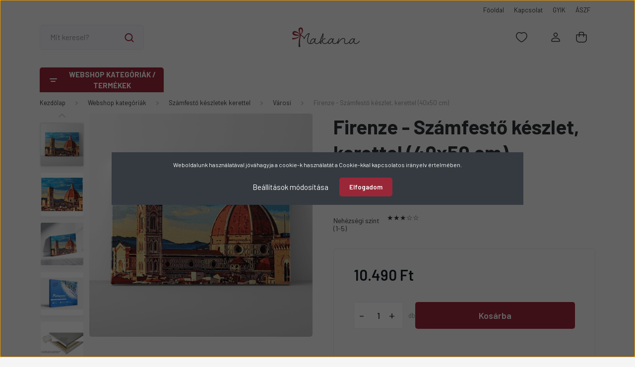

--- FILE ---
content_type: text/html; charset=UTF-8
request_url: https://www.makana.hu/firenze-szamfesto-keszlet-kerettel-40x50-cm-970
body_size: 45313
content:
<!DOCTYPE html>
<html lang="hu" dir="ltr">
<head>
    <title>Firenze  - Számfestő készlet, kerettel (40x50 cm)</title>
    <meta charset="utf-8">
    <meta name="description" content="Firenze számfestő 3-as szinten, 24 akrilfestékkel. Alkoss egy toszkán csodát saját kezűleg! Ideális ajándék vagy relaxáló kikapcsolódás.">
    <meta name="robots" content="index, follow">
    <link rel="image_src" href="https://makana.cdn.shoprenter.hu/custom/makana/image/data/Diz%C3%A1jnelemek/Kateg%C3%B3riak%C3%A9pek/Logo_nelkul/4050340_2.jpg.webp?lastmod=1768203435.1767114582">
    <meta property="og:title" content="Firenze - Számfestő készlet, kerettel (40x50 cm)" />
    <meta property="og:type" content="product" />
    <meta property="og:url" content="https://www.makana.hu/firenze-szamfesto-keszlet-kerettel-40x50-cm-970" />
    <meta property="og:image" content="https://makana.cdn.shoprenter.hu/custom/makana/image/cache/w1719h900q100/Diz%C3%A1jnelemek/Kateg%C3%B3riak%C3%A9pek/Logo_nelkul/4050340_2.jpg.webp?lastmod=1768203435.1767114582" />
    <meta property="og:description" content="Mit rejt a doboz, ami Firenzébe repít?Nehézségi szint (1-5): 3Színek száma a készletben: 24Kép mérete: 40x50 cmFa kerettel (feszítve)Magas minőségű, művészek által is használt festővászonCsomag tartalma: 1 db..." />
    <link href="https://makana.cdn.shoprenter.hu/custom/makana/image/data/Diz%C3%A1jnelemek/favicon.png?lastmod=1613812259.1767114582" rel="icon" />
    <link href="https://makana.cdn.shoprenter.hu/custom/makana/image/data/Diz%C3%A1jnelemek/favicon.png?lastmod=1613812259.1767114582" rel="apple-touch-icon" />
    <base href="https://www.makana.hu:443" />
    <meta name="google-site-verification" content="YlOebhnUmWiFMuMDjBc7B_CqXiZthpZQdtF0s1gESC4" />
<meta name="facebook-domain-verification" content="kagfmj97lx6bn1lcvjxo58m2bs2y74" />

    <meta name="viewport" content="width=device-width, initial-scale=1, maximum-scale=1, user-scalable=0">
            <link href="https://www.makana.hu/firenze-szamfesto-keszlet-kerettel-40x50-cm-970" rel="canonical">
    
            
                <link rel="preconnect" href="https://fonts.gstatic.com" />
    <link rel="preload" as="style" href="https://fonts.googleapis.com/css2?family=Barlow:ital,wght@0,300;0,400;0,500;0,600;0,700;1,300;1,400;1,500;1,600;1,700&display=swap" />
    <link rel="stylesheet" href="https://fonts.googleapis.com/css2?family=Barlow:ital,wght@0,300;0,400;0,500;0,600;0,700;1,300;1,400;1,500;1,600;1,700&display=swap" media="print" onload="this.media='all'" />
    <noscript>
        <link rel="stylesheet" href="https://fonts.googleapis.com/css2?family=Barlow:ital,wght@0,300;0,400;0,500;0,600;0,700;1,300;1,400;1,500;1,600;1,700&display=swap" />
    </noscript>
    <link href="https://cdnjs.cloudflare.com/ajax/libs/fancybox/3.5.7/jquery.fancybox.min.css" rel="stylesheet" media="print" onload="this.media='all'"/>

            <link rel="stylesheet" href="https://makana.cdn.shoprenter.hu/custom/makana/catalog/view/theme/madrid_global/style/1767723329.1689691390.1717689105.1768752704.css?v=null.1767114582" media="all">
        <script>
        window.nonProductQuality = 100;
    </script>
    <script src="https://makana.cdn.shoprenter.hu/catalog/view/javascript/jquery/jquery-1.10.2.min.js?v=1484139539"></script>

                
        
    
    <!-- Header JavaScript codes -->
            <script src="https://makana.cdn.shoprenter.hu/web/compiled/js/base.js?v=1768907442"></script>
                    <script src="https://makana.cdn.shoprenter.hu/web/compiled/js/countdown.js?v=1768907442"></script>
                    <script src="https://makana.cdn.shoprenter.hu/web/compiled/js/before_starter2_head.js?v=1768907442"></script>
                    <script src="https://makana.cdn.shoprenter.hu/web/compiled/js/before_starter2_productpage.js?v=1768907442"></script>
                    <script src="https://makana.cdn.shoprenter.hu/web/compiled/js/productreview.js?v=1768907442"></script>
                    <script src="https://makana.cdn.shoprenter.hu/web/compiled/js/nanobar.js?v=1768907442"></script>
                    <!-- Header jQuery onLoad scripts -->
    <script>window.countdownFormat='%D:%H:%M:%S';var BASEURL='https://www.makana.hu';Currency={"symbol_left":"","symbol_right":" Ft","decimal_place":0,"decimal_point":",","thousand_point":".","currency":"HUF","value":1};var ShopRenter=ShopRenter||{};ShopRenter.product={"id":970,"sku":"4050340","currency":"HUF","unitName":"db","price":10490,"name":"Firenze - Sz\u00e1mfest\u0151 k\u00e9szlet, kerettel (40x50 cm)","brand":"Makana","currentVariant":{"M\u00e9ret (cm)":"40x50 cm","Neh\u00e9zs\u00e9gi szint (1-5)":"\u2605\u2605\u2605\u2606\u2606"},"parent":{"id":970,"sku":"4050340","unitName":"db","price":10490,"name":"Firenze - Sz\u00e1mfest\u0151 k\u00e9szlet, kerettel (40x50 cm)"}};$(document).ready(function(){});$(window).load(function(){});</script><script src="https://makana.cdn.shoprenter.hu/web/compiled/js/vue/manifest.bundle.js?v=1768907440"></script><script>var ShopRenter=ShopRenter||{};ShopRenter.onCartUpdate=function(callable){document.addEventListener('cartChanged',callable)};ShopRenter.onItemAdd=function(callable){document.addEventListener('AddToCart',callable)};ShopRenter.onItemDelete=function(callable){document.addEventListener('deleteCart',callable)};ShopRenter.onSearchResultViewed=function(callable){document.addEventListener('AuroraSearchResultViewed',callable)};ShopRenter.onSubscribedForNewsletter=function(callable){document.addEventListener('AuroraSubscribedForNewsletter',callable)};ShopRenter.onCheckoutInitiated=function(callable){document.addEventListener('AuroraCheckoutInitiated',callable)};ShopRenter.onCheckoutShippingInfoAdded=function(callable){document.addEventListener('AuroraCheckoutShippingInfoAdded',callable)};ShopRenter.onCheckoutPaymentInfoAdded=function(callable){document.addEventListener('AuroraCheckoutPaymentInfoAdded',callable)};ShopRenter.onCheckoutOrderConfirmed=function(callable){document.addEventListener('AuroraCheckoutOrderConfirmed',callable)};ShopRenter.onCheckoutOrderPaid=function(callable){document.addEventListener('AuroraOrderPaid',callable)};ShopRenter.onCheckoutOrderPaidUnsuccessful=function(callable){document.addEventListener('AuroraOrderPaidUnsuccessful',callable)};ShopRenter.onProductPageViewed=function(callable){document.addEventListener('AuroraProductPageViewed',callable)};ShopRenter.onMarketingConsentChanged=function(callable){document.addEventListener('AuroraMarketingConsentChanged',callable)};ShopRenter.onCustomerRegistered=function(callable){document.addEventListener('AuroraCustomerRegistered',callable)};ShopRenter.onCustomerLoggedIn=function(callable){document.addEventListener('AuroraCustomerLoggedIn',callable)};ShopRenter.onCustomerUpdated=function(callable){document.addEventListener('AuroraCustomerUpdated',callable)};ShopRenter.onCartPageViewed=function(callable){document.addEventListener('AuroraCartPageViewed',callable)};ShopRenter.customer={"userId":0,"userClientIP":"13.59.102.219","userGroupId":8,"customerGroupTaxMode":"gross","customerGroupPriceMode":"only_gross","email":"","phoneNumber":"","name":{"firstName":"","lastName":""}};ShopRenter.theme={"name":"madrid_global","family":"madrid","parent":""};ShopRenter.shop={"name":"makana","locale":"hu","currency":{"code":"HUF","rate":1},"domain":"makana.myshoprenter.hu"};ShopRenter.page={"route":"product\/product","queryString":"firenze-szamfesto-keszlet-kerettel-40x50-cm-970"};ShopRenter.formSubmit=function(form,callback){callback();};let loadedAsyncScriptCount=0;function asyncScriptLoaded(position){loadedAsyncScriptCount++;if(position==='body'){if(document.querySelectorAll('.async-script-tag').length===loadedAsyncScriptCount){if(/complete|interactive|loaded/.test(document.readyState)){document.dispatchEvent(new CustomEvent('asyncScriptsLoaded',{}));}else{document.addEventListener('DOMContentLoaded',()=>{document.dispatchEvent(new CustomEvent('asyncScriptsLoaded',{}));});}}}}</script><script type="text/javascript"async class="async-script-tag"onload="asyncScriptLoaded('header')"src="https://static2.rapidsearch.dev/resultpage.js?shop=makana.shoprenter.hu"></script><script type="text/javascript"async class="async-script-tag"onload="asyncScriptLoaded('header')"src="https://onsite.optimonk.com/script.js?account=186366"></script><script type="text/javascript"async class="async-script-tag"onload="asyncScriptLoaded('header')"src="https://utanvet-ellenor.hu/api/shoprenter/utanvet-ellenor.js"></script><script type="text/javascript"src="https://makana.cdn.shoprenter.hu/web/compiled/js/vue/customerEventDispatcher.bundle.js?v=1768907440"></script><!--Custom header scripts--><script>(function(h,o,t,j,a,r){h.hj=h.hj||function(){(h.hj.q=h.hj.q||[]).push(arguments)};h._hjSettings={hjid:2487481,hjsv:6};a=o.getElementsByTagName('head')[0];r=o.createElement('script');r.async=1;r.src=t+h._hjSettings.hjid+j+h._hjSettings.hjsv;a.appendChild(r);})(window,document,'https://static.hotjar.com/c/hotjar-','.js?sv=');</script><script type="text/javascript"defer async src="https://cdn.trustindex.io/assets/js/richsnippet.js?63d8d728697g7c69"></script><script>(function(w,d,e,u,f,l,n){w[f]=w[f]||function(){(w[f].q=w[f].q||[]).push(arguments);},l=d.createElement(e),l.async=1,l.src=u,n=d.getElementsByTagName(e)[0],n.parentNode.insertBefore(l,n);})
(window,document,'script','https://assets.mailerlite.com/js/universal.js','ml');ml('account','124983');</script>                
            
            <script>window.dataLayer=window.dataLayer||[];function gtag(){dataLayer.push(arguments)};var ShopRenter=ShopRenter||{};ShopRenter.config=ShopRenter.config||{};ShopRenter.config.googleConsentModeDefaultValue="denied";</script>                        <script type="text/javascript" src="https://makana.cdn.shoprenter.hu/web/compiled/js/vue/googleConsentMode.bundle.js?v=1768907440"></script>

            <!-- Meta Pixel Code -->
<script>
!function(f,b,e,v,n,t,s)
{if(f.fbq)return;n=f.fbq=function(){n.callMethod?
n.callMethod.apply(n,arguments):n.queue.push(arguments)};
if(!f._fbq)f._fbq=n;n.push=n;n.loaded=!0;n.version='2.0';
n.queue=[];t=b.createElement(e);t.async=!0;
t.src=v;s=b.getElementsByTagName(e)[0];
s.parentNode.insertBefore(t,s)}(window, document,'script',
'https://connect.facebook.net/en_US/fbevents.js');
fbq('consent', 'revoke');
fbq('init', '1386007965870359');
fbq('track', 'PageView');
document.addEventListener('AuroraProductPageViewed', function(auroraEvent) {
                    fbq('track', 'ViewContent', {
                        content_type: 'product',
                        content_ids: [auroraEvent.detail.product.id.toString()],
                        value: parseFloat(auroraEvent.detail.product.grossUnitPrice),
                        currency: auroraEvent.detail.product.currency
                    }, {
                        eventID: auroraEvent.detail.event.id
                    });
                });
document.addEventListener('AuroraAddedToCart', function(auroraEvent) {
    var fbpId = [];
    var fbpValue = 0;
    var fbpCurrency = '';

    auroraEvent.detail.products.forEach(function(item) {
        fbpValue += parseFloat(item.grossUnitPrice) * item.quantity;
        fbpId.push(item.id);
        fbpCurrency = item.currency;
    });


    fbq('track', 'AddToCart', {
        content_ids: fbpId,
        content_type: 'product',
        value: fbpValue,
        currency: fbpCurrency
    }, {
        eventID: auroraEvent.detail.event.id
    });
})
window.addEventListener('AuroraMarketingCookie.Changed', function(event) {
            let consentStatus = event.detail.isAccepted ? 'grant' : 'revoke';
            if (typeof fbq === 'function') {
                fbq('consent', consentStatus);
            }
        });
</script>
<noscript><img height="1" width="1" style="display:none"
src="https://www.facebook.com/tr?id=1386007965870359&ev=PageView&noscript=1"
/></noscript>
<!-- End Meta Pixel Code -->
            <!-- Google Tag Manager -->
<script>(function(w,d,s,l,i){w[l]=w[l]||[];w[l].push({'gtm.start':
new Date().getTime(),event:'gtm.js'});var f=d.getElementsByTagName(s)[0],
j=d.createElement(s),dl=l!='dataLayer'?'&l='+l:'';j.async=true;j.src=
'https://www.googletagmanager.com/gtm.js?id='+i+dl;f.parentNode.insertBefore(j,f);
})(window,document,'script','dataLayer','GTM-NTC5X3S4');</script>
<!-- End Google Tag Manager -->
            <!-- Global site tag (gtag.js) - Google Ads: 404570276 -->
<script async src="https://www.googletagmanager.com/gtag/js?id=AW-404570276"></script>
<script>
  window.dataLayer = window.dataLayer || [];
  function gtag(){dataLayer.push(arguments);}
  gtag('js', new Date());

  gtag('config', 'AW-404570276');
</script>

<!-- Global site tag (gtag.js) - Google Ads: 364489804 -->

<script async src="https://www.googletagmanager.com/gtag/js?id=AW-364489804"></script>

<script>

  window.dataLayer = window.dataLayer || [];

  function gtag(){dataLayer.push(arguments);}

  gtag('js', new Date());

 

  gtag('config', 'AW-364489804');

</script>
            
                <!--Global site tag(gtag.js)--><script async src="https://www.googletagmanager.com/gtag/js?id=G-WM9NY1JXRP"></script><script>window.dataLayer=window.dataLayer||[];function gtag(){dataLayer.push(arguments);}
gtag('js',new Date());gtag('config','G-WM9NY1JXRP');gtag('config','AW-11140665690');</script>                                <script type="text/javascript" src="https://makana.cdn.shoprenter.hu/web/compiled/js/vue/GA4EventSender.bundle.js?v=1768907440"></script>

    
    
</head>

    
<body id="body" class="page-body product-page-body madrid_global-body desktop-device-body vertical-category-menu " role="document">
<script>ShopRenter.theme.breakpoints={'xs':0,'sm':576,'md':768,'lg':992,'xl':1200,'xxl':1400}</script><!--Google Tag Manager(noscript)--><noscript><iframe src="https://www.googletagmanager.com/ns.html?id=GTM-NTC5X3S4"
height="0"width="0"style="display:none;visibility:hidden"></iframe></noscript><!--End Google Tag Manager(noscript)-->
                    

<!-- cached --><div class="Fixed nanobar bg-dark js-nanobar-first-login">
    <div class="container nanobar-container">
        <div class="row flex-column flex-sm-row">
            <div class="col-12 col-sm-6 col-lg-8 nanobar-text-cookies align-self-center text-sm-left">
                Weboldalunk használatával jóváhagyja a cookie-k használatát a Cookie-kkal kapcsolatos irányelv értelmében.
            </div>
            <div class="col-12 col-sm-6 col-lg-4 nanobar-buttons m-sm-0 text-center text-sm-right">
                <a href="#" class="btn btn-link nanobar-settings-button js-nanobar-settings-button">
                    Beállítások módosítása
                </a>
                <a href="#" class="btn btn-primary nanobar-btn js-nanobar-close-cookies" data-button-save-text="Beállítások mentése">
                    Elfogadom
                </a>
            </div>
        </div>
        <div class="nanobar-cookies js-nanobar-cookies flex-column flex-sm-row text-left pt-3 mt-3" style="display: none;">
            <div class="form-check pt-2 pb-2 pr-2 mb-0">
                <input class="form-check-input" type="checkbox" name="required_cookies" disabled checked />
                <label class="form-check-label">
                    Szükséges cookie-k
                    <div class="cookies-help-text text-muted">
                        Ezek a cookie-k segítenek abban, hogy a webáruház használható és működőképes legyen.
                    </div>
                </label>
            </div>
            <div class="form-check pt-2 pb-2 pr-2 mb-0">
                <input class="form-check-input js-nanobar-marketing-cookies" type="checkbox" name="marketing_cookies"
                         checked />
                <label class="form-check-label">
                    Marketing cookie-k
                    <div class="cookies-help-text text-muted">
                        Ezeket a cookie-k segítenek abban, hogy az Ön érdeklődési körének megfelelő reklámokat és termékeket jelenítsük meg a webáruházban.
                    </div>
                </label>
            </div>
        </div>
    </div>
</div>

<script>
    (function ($) {
        $(document).ready(function () {
            new AuroraNanobar.FirstLogNanobarCheckbox(jQuery('.js-nanobar-first-login'), 'modal');
        });
    })(jQuery);
</script>
<!-- /cached -->
<!-- cached --><div class="Fixed nanobar bg-dark js-nanobar-free-shipping">
    <div class="container nanobar-container">
        <button type="button" class="close js-nanobar-close" aria-label="Close">
            <span aria-hidden="true">&times;</span>
        </button>
        <div class="nanobar-text px-3"></div>
    </div>
</div>

<script>$(document).ready(function(){document.nanobarInstance=new AuroraNanobar.FreeShippingNanobar($('.js-nanobar-free-shipping'),'modal','0','','1');});</script><!-- /cached -->
                <!-- page-wrap -->

                <div class="page-wrap">
                                                

    <header class="sticky-head">
        <div class="sticky-head-inner">
                    <div class="header-top-line">
                <div class="container">
                    <div class="header-top d-flex justify-content-end">
                        <!-- cached -->
    <ul class="nav headermenu-list">
                    <li class="nav-item">
                <a href="https://www.makana.hu"
                   target="_self"
                   class="nav-link "
                    title="Főoldal"
                >
                    Főoldal
                </a>
                            </li>
                    <li class="nav-item">
                <a href="https://www.makana.hu/index.php?route=information/contact"
                   target="_self"
                   class="nav-link "
                    title="Kapcsolat"
                >
                    Kapcsolat
                </a>
                            </li>
                    <li class="nav-item">
                <a href="https://www.makana.hu/gyakran-ismetelt-kerdesek-36"
                   target="_self"
                   class="nav-link "
                    title="GYIK"
                >
                    GYIK
                </a>
                            </li>
                    <li class="nav-item">
                <a href="https://www.makana.hu/vasarlasi-feltetelek-5"
                   target="_self"
                   class="nav-link "
                    title="ÁSZF"
                >
                    ÁSZF
                </a>
                            </li>
            </ul>
    <!-- /cached -->
                        
                        
                    </div>
                </div>
            </div>
            <div class="header-middle-line logo-center-design">
                <div class="container">
                    <div class="header-middle">
                        <nav class="navbar navbar-expand-lg">
                            <button id="js-hamburger-icon" class="d-flex d-lg-none" title="Menü">
                                <div class="hamburger-icon position-relative">
                                    <div class="hamburger-icon-line position-absolute line-1"></div>
                                    <div class="hamburger-icon-line position-absolute line-3"></div>
                                </div>
                            </button>
                                                            
<div class="dropdown search-module d-flex">
    <div class="input-group">
        <input class="form-control disableAutocomplete" type="text" placeholder="Mit keresel?" value=""
               id="filter_keyword" 
               onclick="this.value=(this.value==this.defaultValue)?'':this.value;"/>
        <div class="input-group-append">
            <button title="Keresés" class="btn btn-link" onclick="moduleSearch();">
                <svg width="19" height="18" viewBox="0 0 19 18" fill="none" xmlns="http://www.w3.org/2000/svg">
    <path d="M17.4492 17L13.4492 13M8.47698 15.0555C4.59557 15.0555 1.44922 11.9092 1.44922 8.02776C1.44922 4.14635 4.59557 1 8.47698 1C12.3584 1 15.5047 4.14635 15.5047 8.02776C15.5047 11.9092 12.3584 15.0555 8.47698 15.0555Z" stroke="currentColor" stroke-width="2" stroke-linecap="round" stroke-linejoin="round"/>
</svg>

            </button>
        </div>
    </div>

    <input type="hidden" id="filter_description" value="0"/>
    <input type="hidden" id="search_shopname" value="makana"/>
    <div id="results" class="dropdown-menu search-results p-0"></div>
</div>



                                <!-- cached -->
    <a class="navbar-brand" href="/"><img style="border: 0; max-width: 180px;" src="https://makana.cdn.shoprenter.hu/custom/makana/image/cache/w180h40m00/REDESIGN/LOGO1.png?v=1690404937" title="Makana" alt="Makana" /></a>
<!-- /cached -->
                                                                                                                <div id="js-wishlist-module-wrapper">
                                <hx:include src="/_fragment?_path=_format%3Dhtml%26_locale%3Den%26_controller%3Dmodule%252Fwishlist&amp;_hash=n7CcMKEdpwUGVSqTwSbK%2F3qXtdrKTAFD45nIYXw4pI4%3D"></hx:include>
                            </div>
                                                        <!-- cached -->
    <ul class="nav login-list">
                    <li class="nav-item">
                <a class="nav-link header-middle-right-link" href="index.php?route=account/login" title="Belépés / Regisztráció">
                    <span class="header-user-icon">
                        <svg width="18" height="20" viewBox="0 0 18 20" fill="none" xmlns="http://www.w3.org/2000/svg">
    <path fill-rule="evenodd" clip-rule="evenodd" d="M11.4749 2.52513C12.8417 3.89197 12.8417 6.10804 11.4749 7.47488C10.1081 8.84172 7.89199 8.84172 6.52515 7.47488C5.15831 6.10804 5.15831 3.89197 6.52515 2.52513C7.89199 1.15829 10.1081 1.15829 11.4749 2.52513Z" stroke="currentColor" stroke-width="1.5" stroke-linecap="round" stroke-linejoin="round"/>
    <path fill-rule="evenodd" clip-rule="evenodd" d="M1 16.5V17.5C1 18.052 1.448 18.5 2 18.5H16C16.552 18.5 17 18.052 17 17.5V16.5C17 13.474 13.048 11.508 9 11.508C4.952 11.508 1 13.474 1 16.5Z" stroke="currentColor" stroke-width="1.5" stroke-linecap="round" stroke-linejoin="round"/>
</svg>

                    </span>
                </a>
            </li>
            </ul>
<!-- /cached -->
                            <div id="header-cart-wrapper">
                                <div id="js-cart">
                                    <hx:include src="/_fragment?_path=_format%3Dhtml%26_locale%3Den%26_controller%3Dmodule%252Fcart&amp;_hash=yyoqOS5UN4SvCwhMsc%2FA%2Fr%2B%2B7vaBbmA6yJYK3PdDvew%3D"></hx:include>
                                </div>
                            </div>
                        </nav>
                    </div>
                </div>
            </div>
            <div class="header-bottom-line d-none d-lg-block">
                <div class="container">
                    


                    
            <div id="module_category_wrapper" class="module-category-wrapper">
        <div id="category" class="module content-module header-position category-module" >
                    <div class="module-head">
                            <span class="category-menu-hamburger-icon"></span>
                        <div class="module-head-title">Webshop kategóriák / termékek</div>
        </div>
            <div class="module-body">
                    <div id="category-nav">
        

    <ul class="nav nav-pills category category-menu sf-menu sf-horizontal cached">
        <li id="cat_291" class="nav-item item category-list module-list even">
    <a href="https://www.makana.hu/akciok-291" class="nav-link">
                                    <img
    src='https://makana.cdn.shoprenter.hu/custom/makana/image/cache/w24h24q100/Diz%C3%A1jnelemek/Kateg%C3%B3riak%C3%A9pek/Piktogram/akciok_new.svg?lastmod=0.1767114582'

    
            width="24"
    
            height="24"
    
    
    
    alt="AKCIÓK"

    
    
    />

                <span>AKCIÓK</span>
    </a>
    </li><li id="cat_292" class="nav-item item category-list module-list odd">
    <a href="https://www.makana.hu/ujdonsagok-292" class="nav-link">
                                    <img
    src='https://makana.cdn.shoprenter.hu/custom/makana/image/cache/w24h24q100/Diz%C3%A1jnelemek/Kateg%C3%B3riak%C3%A9pek/Piktogram/ujdonsagok3_new.svg?lastmod=0.1767114582'

    
            width="24"
    
            height="24"
    
    
    
    alt="ÚJDONSÁGOK"

    
    
    />

                <span>ÚJDONSÁGOK</span>
    </a>
    </li><li id="cat_185" class="nav-item item category-list module-list parent even">
    <a href="https://www.makana.hu/szamfesto-keszletek-kerettel-185" class="nav-link">
                                    <img
    src='https://makana.cdn.shoprenter.hu/custom/makana/image/cache/w24h24q100/REDESIGN/canvas.svg?lastmod=0.1767114582'

    
            width="24"
    
            height="24"
    
    
    
    alt="Számfestő készletek kerettel"

    
    
    />

                <span>Számfestő készletek kerettel</span>
    </a>
            <ul class="nav flex-column children"><li id="cat_207" class="nav-item item category-list module-list even">
    <a href="https://www.makana.hu/szamfesto-keszletek-kerettel-185/karacsony-207" class="nav-link">
                <span>Karácsony</span>
    </a>
    </li><li id="cat_186" class="nav-item item category-list module-list odd">
    <a href="https://www.makana.hu/szamfesto-keszletek-kerettel-185/tobbreszes-186" class="nav-link">
                <span>Többrészes</span>
    </a>
    </li><li id="cat_294" class="nav-item item category-list module-list even">
    <a href="https://www.makana.hu/szamfesto-keszletek-kerettel-185/arany" class="nav-link">
                <span>Arany</span>
    </a>
    </li><li id="cat_192" class="nav-item item category-list module-list parent odd">
    <a href="https://www.makana.hu/szamfesto-keszletek-kerettel-185/allatos-192" class="nav-link">
                <span>Állatos</span>
    </a>
            <ul class="nav flex-column children"><li id="cat_242" class="nav-item item category-list module-list even">
    <a href="https://www.makana.hu/szamfesto-keszletek-kerettel-185/allatos-192/kutyak-242" class="nav-link">
                <span>Kutyák</span>
    </a>
    </li><li id="cat_245" class="nav-item item category-list module-list odd">
    <a href="https://www.makana.hu/szamfesto-keszletek-kerettel-185/allatos-192/macskak-245" class="nav-link">
                <span>Macskák</span>
    </a>
    </li><li id="cat_248" class="nav-item item category-list module-list even">
    <a href="https://www.makana.hu/szamfesto-keszletek-kerettel-185/allatos-192/lovak-248" class="nav-link">
                <span>Lovak</span>
    </a>
    </li><li id="cat_249" class="nav-item item category-list module-list odd">
    <a href="https://www.makana.hu/szamfesto-keszletek-kerettel-185/allatos-192/vadon-elo-allatok-249" class="nav-link">
                <span>Vadon élő állatok</span>
    </a>
    </li><li id="cat_300" class="nav-item item category-list module-list even">
    <a href="https://www.makana.hu/szamfesto-keszletek-kerettel-185/allatos-192/madarak-es-pillangok" class="nav-link">
                <span>Madarak és pillangók</span>
    </a>
    </li></ul>
    </li><li id="cat_187" class="nav-item item category-list module-list even">
    <a href="https://www.makana.hu/szamfesto-keszletek-kerettel-185/tajkep-187" class="nav-link">
                <span>Tájkép</span>
    </a>
    </li><li id="cat_188" class="nav-item item category-list module-list odd">
    <a href="https://www.makana.hu/szamfesto-keszletek-kerettel-185/varosi-188" class="nav-link">
                <span>Városi</span>
    </a>
    </li><li id="cat_190" class="nav-item item category-list module-list even">
    <a href="https://www.makana.hu/szamfesto-keszletek-kerettel-185/viragok" class="nav-link">
                <span>Virágok</span>
    </a>
    </li><li id="cat_239" class="nav-item item category-list module-list odd">
    <a href="https://www.makana.hu/szamfesto-keszletek-kerettel-185/csendelet-239" class="nav-link">
                <span>Csendélet</span>
    </a>
    </li><li id="cat_289" class="nav-item item category-list module-list even">
    <a href="https://www.makana.hu/szamfesto-keszletek-kerettel-185/kerek-289" class="nav-link">
                <span>Kerek</span>
    </a>
    </li><li id="cat_189" class="nav-item item category-list module-list odd">
    <a href="https://www.makana.hu/szamfesto-keszletek-kerettel-185/gyerekeknek-189" class="nav-link">
                <span>Gyerekeknek</span>
    </a>
    </li><li id="cat_255" class="nav-item item category-list module-list parent even">
    <a href="https://www.makana.hu/szamfesto-keszletek-kerettel-185/evszakok-255" class="nav-link">
                <span>Évszakok</span>
    </a>
            <ul class="nav flex-column children"><li id="cat_210" class="nav-item item category-list module-list even">
    <a href="https://www.makana.hu/szamfesto-keszletek-kerettel-185/evszakok-255/tel-210" class="nav-link">
                <span>Tél</span>
    </a>
    </li><li id="cat_258" class="nav-item item category-list module-list odd">
    <a href="https://www.makana.hu/szamfesto-keszletek-kerettel-185/evszakok-255/tavasz-258" class="nav-link">
                <span>Tavasz</span>
    </a>
    </li><li id="cat_260" class="nav-item item category-list module-list even">
    <a href="https://www.makana.hu/szamfesto-keszletek-kerettel-185/evszakok-255/nyar-260" class="nav-link">
                <span>Nyár</span>
    </a>
    </li><li id="cat_209" class="nav-item item category-list module-list odd">
    <a href="https://www.makana.hu/szamfesto-keszletek-kerettel-185/evszakok-255/osz-209" class="nav-link">
                <span>Ősz</span>
    </a>
    </li></ul>
    </li><li id="cat_263" class="nav-item item category-list module-list odd">
    <a href="https://www.makana.hu/szamfesto-keszletek-kerettel-185/romantika-263" class="nav-link">
                <span>Romantika</span>
    </a>
    </li><li id="cat_208" class="nav-item item category-list module-list even">
    <a href="https://www.makana.hu/szamfesto-keszletek-kerettel-185/emberek-208" class="nav-link">
                <span>Emberek</span>
    </a>
    </li><li id="cat_253" class="nav-item item category-list module-list odd">
    <a href="https://www.makana.hu/szamfesto-keszletek-kerettel-185/hires-festmenyek-253" class="nav-link">
                <span>Híres festmények</span>
    </a>
    </li><li id="cat_267" class="nav-item item category-list module-list even">
    <a href="https://www.makana.hu/szamfesto-keszletek-kerettel-185/spiritualis-267" class="nav-link">
                <span>Spirituális</span>
    </a>
    </li><li id="cat_193" class="nav-item item category-list module-list odd">
    <a href="https://www.makana.hu/szamfesto-keszletek-kerettel-185/jarmuvek-193" class="nav-link">
                <span>Járművek</span>
    </a>
    </li><li id="cat_251" class="nav-item item category-list module-list even">
    <a href="https://www.makana.hu/szamfesto-keszletek-kerettel-185/gasztronomia-251" class="nav-link">
                <span>Gasztronómia</span>
    </a>
    </li><li id="cat_194" class="nav-item item category-list module-list odd">
    <a href="https://www.makana.hu/szamfesto-keszletek-kerettel-185/vallas" class="nav-link">
                <span>Vallás</span>
    </a>
    </li><li id="cat_264" class="nav-item item category-list module-list even">
    <a href="https://www.makana.hu/szamfesto-keszletek-kerettel-185/fantasy-sci-fi-264" class="nav-link">
                <span>Fantasy, Sci-Fi</span>
    </a>
    </li><li id="cat_269" class="nav-item item category-list module-list odd">
    <a href="https://www.makana.hu/szamfesto-keszletek-kerettel-185/egyeb-269" class="nav-link">
                <span>Egyéb</span>
    </a>
    </li></ul>
    </li><li id="cat_280" class="nav-item item category-list module-list odd">
    <a href="https://www.makana.hu/szamfesto-sajat-foto-alapjan" class="nav-link">
                                    <img
    src='https://makana.cdn.shoprenter.hu/custom/makana/image/cache/w24h24q100/REDESIGN/canvas.svg?lastmod=0.1767114582'

    
            width="24"
    
            height="24"
    
    
    
    alt="Számfestő saját fotó alapján"

    
    
    />

                <span>Számfestő saját fotó alapján</span>
    </a>
    </li><li id="cat_198" class="nav-item item category-list module-list parent even">
    <a href="https://www.makana.hu/gyemantszemes-keszletek-kerettel-198" class="nav-link">
                                    <img
    src='https://makana.cdn.shoprenter.hu/custom/makana/image/cache/w24h24q100/REDESIGN/diamond.svg?lastmod=0.1767114582'

    
            width="24"
    
            height="24"
    
    
    
    alt="Gyémántszemes készletek kerettel"

    
    
    />

                <span>Gyémántszemes készletek kerettel</span>
    </a>
            <ul class="nav flex-column children"><li id="cat_219" class="nav-item item category-list module-list even">
    <a href="https://www.makana.hu/gyemantszemes-keszletek-kerettel-198/varosi-219" class="nav-link">
                <span>Városi</span>
    </a>
    </li><li id="cat_222" class="nav-item item category-list module-list odd">
    <a href="https://www.makana.hu/gyemantszemes-keszletek-kerettel-198/allatos-222" class="nav-link">
                <span>Állatos</span>
    </a>
    </li><li id="cat_231" class="nav-item item category-list module-list even">
    <a href="https://www.makana.hu/gyemantszemes-keszletek-kerettel-198/gyerekeknek-231" class="nav-link">
                <span>Gyerekeknek</span>
    </a>
    </li><li id="cat_223" class="nav-item item category-list module-list odd">
    <a href="https://www.makana.hu/gyemantszemes-keszletek-kerettel-198/csendelet-viragok-223" class="nav-link">
                <span>Csendélet, virágok</span>
    </a>
    </li><li id="cat_225" class="nav-item item category-list module-list even">
    <a href="https://www.makana.hu/gyemantszemes-keszletek-kerettel-198/tajkep-225" class="nav-link">
                <span>Tájkép</span>
    </a>
    </li><li id="cat_226" class="nav-item item category-list module-list odd">
    <a href="https://www.makana.hu/gyemantszemes-keszletek-kerettel-198/spiritualitas-vallas-226" class="nav-link">
                <span>Spiritualitás, vallás</span>
    </a>
    </li><li id="cat_227" class="nav-item item category-list module-list even">
    <a href="https://www.makana.hu/gyemantszemes-keszletek-kerettel-198/emberek-227" class="nav-link">
                <span>Emberek</span>
    </a>
    </li><li id="cat_283" class="nav-item item category-list module-list odd">
    <a href="https://www.makana.hu/gyemantszemes-keszletek-kerettel-198/fuzetek-283" class="nav-link">
                <span>Füzetek</span>
    </a>
    </li><li id="cat_284" class="nav-item item category-list module-list even">
    <a href="https://www.makana.hu/gyemantszemes-keszletek-kerettel-198/kepeslapok-284" class="nav-link">
                <span>Képeslapok</span>
    </a>
    </li></ul>
    </li><li id="cat_204" class="nav-item item category-list module-list odd">
    <a href="https://www.makana.hu/kulonleges-ajandekok-204" class="nav-link">
                                    <img
    src='https://makana.cdn.shoprenter.hu/custom/makana/image/cache/w24h24q100/REDESIGN/gift.svg?lastmod=0.1767114582'

    
            width="24"
    
            height="24"
    
    
    
    alt="Ajándékutalvány"

    
    
    />

                <span>Ajándékutalvány</span>
    </a>
    </li><li id="cat_197" class="nav-item item category-list module-list parent even">
    <a href="https://www.makana.hu/kiegeszitok-197" class="nav-link">
                                    <img
    src='https://makana.cdn.shoprenter.hu/custom/makana/image/cache/w24h24q100/REDESIGN/art-brush.svg?lastmod=0.1767114582'

    
            width="24"
    
            height="24"
    
    
    
    alt="Kiegészítők"

    
    
    />

                <span>Kiegészítők</span>
    </a>
            <ul class="nav flex-column children"><li id="cat_230" class="nav-item item category-list module-list even">
    <a href="https://www.makana.hu/kiegeszitok-197/diszkeretek-kepkeretek-230" class="nav-link">
                <span>Díszkeretek, képkeretek</span>
    </a>
    </li><li id="cat_276" class="nav-item item category-list module-list odd">
    <a href="https://www.makana.hu/kiegeszitok-197/festoallvanyok-276" class="nav-link">
                <span>Festőállványok</span>
    </a>
    </li><li id="cat_298" class="nav-item item category-list module-list even">
    <a href="https://www.makana.hu/kiegeszitok-197/gyemantfesto-eszkozok-298" class="nav-link">
                <span>Gyémántfestő eszközök</span>
    </a>
    </li><li id="cat_272" class="nav-item item category-list module-list odd">
    <a href="https://www.makana.hu/kiegeszitok-197/ecsetek-ecsetkeszletek-272" class="nav-link">
                <span>Ecsetek, ecsetkészletek</span>
    </a>
    </li><li id="cat_274" class="nav-item item category-list module-list even">
    <a href="https://www.makana.hu/kiegeszitok-197/lakkok-lakkspray-k-274" class="nav-link">
                <span>Lakkok, lakkspray-k</span>
    </a>
    </li><li id="cat_281" class="nav-item item category-list module-list odd">
    <a href="https://www.makana.hu/kiegeszitok-197/nagyitok-281" class="nav-link">
                <span>Nagyítók</span>
    </a>
    </li></ul>
    </li><li id="cat_302" class="nav-item item category-list module-list odd">
    <a href="https://www.makana.hu/fa-puzzle-302" class="nav-link">
                                    <img
    src='https://makana.cdn.shoprenter.hu/custom/makana/image/cache/w24h24q100/Diz%C3%A1jnelemek/Kateg%C3%B3riak%C3%A9pek/Piktogram/puzzle_new.svg?lastmod=0.1767114582'

    
            width="24"
    
            height="24"
    
    
    
    alt="Fa puzzle"

    
    
    />

                <span>Fa puzzle</span>
    </a>
    </li>
    </ul>

    <script>$(function(){$("ul.category").superfish({animation:{opacity:'show'},popUpSelector:".children",delay:400,speed:'normal',hoverClass:'js-sf-hover',onBeforeShow:function(){var customParentBox=$(this).parent();if(customParentBox.length){$ulHeight=customParentBox.position().top;if(!$(this).parent().hasClass("dropDownParent")){$(this).css("top",$ulHeight+"px");}}}});});</script>    </div>
            </div>
                                </div>
    
            </div>
    
                </div>
            </div>
                </div>
    </header>

                            
            <main class="has-sticky">
                        

        <div class="container one-column-content main-container">
                <nav aria-label="breadcrumb">
        <ol class="breadcrumb" itemscope itemtype="https://schema.org/BreadcrumbList">
                            <li class="breadcrumb-item"  itemprop="itemListElement" itemscope itemtype="https://schema.org/ListItem">
                                            <a itemprop="item" href="https://www.makana.hu">
                            <span itemprop="name">Kezdőlap</span>
                        </a>
                    
                    <meta itemprop="position" content="1" />
                </li>
                            <li class="breadcrumb-item"  itemprop="itemListElement" itemscope itemtype="https://schema.org/ListItem">
                                            <a itemprop="item" href="https://www.makana.hu/webshop-kategoriak">
                            <span itemprop="name">Webshop kategóriák</span>
                        </a>
                    
                    <meta itemprop="position" content="2" />
                </li>
                            <li class="breadcrumb-item"  itemprop="itemListElement" itemscope itemtype="https://schema.org/ListItem">
                                            <a itemprop="item" href="https://www.makana.hu/webshop-kategoriak/szamfesto-keszletek-kerettel-185">
                            <span itemprop="name">Számfestő készletek kerettel</span>
                        </a>
                    
                    <meta itemprop="position" content="3" />
                </li>
                            <li class="breadcrumb-item"  itemprop="itemListElement" itemscope itemtype="https://schema.org/ListItem">
                                            <a itemprop="item" href="https://www.makana.hu/webshop-kategoriak/szamfesto-keszletek-kerettel-185/varosi-188">
                            <span itemprop="name">Városi</span>
                        </a>
                    
                    <meta itemprop="position" content="4" />
                </li>
                            <li class="breadcrumb-item active" aria-current="page" itemprop="itemListElement" itemscope itemtype="https://schema.org/ListItem">
                                            <span itemprop="name">Firenze - Számfestő készlet, kerettel (40x50 cm)</span>
                    
                    <meta itemprop="position" content="5" />
                </li>
                    </ol>
    </nav>



        <div class="flypage" itemscope itemtype="//schema.org/Product">
                            <div class="page-head">
                                    </div>
            
                            <div class="page-body">
                        <section class="product-page-top">
                <div class="row">
            <div class="col-sm-7 col-md-6 product-page-left">
                <div class="product-image-box">
                    <div class="product-image position-relative">
                        

<div id="product-image-container">
            <div class="product-images">
                                            <div class="product-image-outer d-inline-flex">
            <img
                src="https://makana.cdn.shoprenter.hu/custom/makana/image/cache/w120h120wt1q100/Diz%C3%A1jnelemek/Kateg%C3%B3riak%C3%A9pek/Logo_nelkul/4050340_2.jpg.webp?lastmod=1768203435.1767114582"
                class="product-secondary-image thumb-active"
                data-index="0"
                data-popup="https://makana.cdn.shoprenter.hu/custom/makana/image/cache/w900h900wt1q100/Diz%C3%A1jnelemek/Kateg%C3%B3riak%C3%A9pek/Logo_nelkul/4050340_2.jpg.webp?lastmod=1768203435.1767114582"
                data-secondary_src="https://makana.cdn.shoprenter.hu/custom/makana/image/cache/w570h570wt1q100/Diz%C3%A1jnelemek/Kateg%C3%B3riak%C3%A9pek/Logo_nelkul/4050340_2.jpg.webp?lastmod=1768203435.1767114582"
                title="Kép 1/9 - Firenze - Számfestő készlet, kerettel (40x50 cm)"
                alt="Kép 1/9 - Firenze - Számfestő készlet, kerettel (40x50 cm)"
                width="120"
                height="120"
            />
        </div>
                                            <div class="product-image-outer d-inline-flex">
            <img
                src="https://makana.cdn.shoprenter.hu/custom/makana/image/cache/w120h120wt1q100/product/IPICASSO/szamfestofirenze.jpg.webp?lastmod=1661007695.1767114582"
                class="product-secondary-image"
                data-index="1"
                data-popup="https://makana.cdn.shoprenter.hu/custom/makana/image/cache/w900h900wt1q100/product/IPICASSO/szamfestofirenze.jpg.webp?lastmod=1661007695.1767114582"
                data-secondary_src="https://makana.cdn.shoprenter.hu/custom/makana/image/cache/w570h570wt1q100/product/IPICASSO/szamfestofirenze.jpg.webp?lastmod=1661007695.1767114582"
                title="Kép 2/9 - Firenze - Számfestő készlet, kerettel (40x50 cm)"
                alt="Kép 2/9 - Firenze - Számfestő készlet, kerettel (40x50 cm)"
                width="120"
                height="120"
            />
        </div>
                                            <div class="product-image-outer d-inline-flex">
            <img
                src="https://makana.cdn.shoprenter.hu/custom/makana/image/cache/w120h120wt1q100/Diz%C3%A1jnelemek/Kateg%C3%B3riak%C3%A9pek/Logo_nelkul/4050340_p2.jpg.webp?lastmod=1768203435.1767114582"
                class="product-secondary-image"
                data-index="2"
                data-popup="https://makana.cdn.shoprenter.hu/custom/makana/image/cache/w900h900wt1q100/Diz%C3%A1jnelemek/Kateg%C3%B3riak%C3%A9pek/Logo_nelkul/4050340_p2.jpg.webp?lastmod=1768203435.1767114582"
                data-secondary_src="https://makana.cdn.shoprenter.hu/custom/makana/image/cache/w570h570wt1q100/Diz%C3%A1jnelemek/Kateg%C3%B3riak%C3%A9pek/Logo_nelkul/4050340_p2.jpg.webp?lastmod=1768203435.1767114582"
                title="Kép 3/9 - Firenze - Számfestő készlet, kerettel (40x50 cm)"
                alt="Kép 3/9 - Firenze - Számfestő készlet, kerettel (40x50 cm)"
                width="120"
                height="120"
            />
        </div>
                                            <div class="product-image-outer d-inline-flex">
            <img
                src="https://makana.cdn.shoprenter.hu/custom/makana/image/cache/w120h120wt1q100/Diz%C3%A1jnelemek/Kateg%C3%B3riak%C3%A9pek/New_iPicasso/doboz.jpg.webp?lastmod=1748272616.1767114582"
                class="product-secondary-image"
                data-index="3"
                data-popup="https://makana.cdn.shoprenter.hu/custom/makana/image/cache/w900h900wt1q100/Diz%C3%A1jnelemek/Kateg%C3%B3riak%C3%A9pek/New_iPicasso/doboz.jpg.webp?lastmod=1748272616.1767114582"
                data-secondary_src="https://makana.cdn.shoprenter.hu/custom/makana/image/cache/w570h570wt1q100/Diz%C3%A1jnelemek/Kateg%C3%B3riak%C3%A9pek/New_iPicasso/doboz.jpg.webp?lastmod=1748272616.1767114582"
                title="Kép 4/9 - új csomagolás"
                alt="Kép 4/9 - új csomagolás"
                width="120"
                height="120"
            />
        </div>
                                            <div class="product-image-outer d-inline-flex">
            <img
                src="https://makana.cdn.shoprenter.hu/custom/makana/image/cache/w120h120wt1q100/product/IPICASSO/szamfesto1.jpg.webp?lastmod=1717767071.1767114582"
                class="product-secondary-image"
                data-index="4"
                data-popup="https://makana.cdn.shoprenter.hu/custom/makana/image/cache/w900h900wt1q100/product/IPICASSO/szamfesto1.jpg.webp?lastmod=1717767071.1767114582"
                data-secondary_src="https://makana.cdn.shoprenter.hu/custom/makana/image/cache/w570h570wt1q100/product/IPICASSO/szamfesto1.jpg.webp?lastmod=1717767071.1767114582"
                title="Kép 5/9 - keretre feszített vászon"
                alt="Kép 5/9 - keretre feszített vászon"
                width="120"
                height="120"
            />
        </div>
                                            <div class="product-image-outer d-inline-flex">
            <img
                src="https://makana.cdn.shoprenter.hu/custom/makana/image/cache/w120h120wt1q100/product/IPICASSO/szamfesto2.jpg.webp?lastmod=1717767071.1767114582"
                class="product-secondary-image"
                data-index="5"
                data-popup="https://makana.cdn.shoprenter.hu/custom/makana/image/cache/w900h900wt1q100/product/IPICASSO/szamfesto2.jpg.webp?lastmod=1717767071.1767114582"
                data-secondary_src="https://makana.cdn.shoprenter.hu/custom/makana/image/cache/w570h570wt1q100/product/IPICASSO/szamfesto2.jpg.webp?lastmod=1717767071.1767114582"
                title="Kép 6/9 - akril festékek"
                alt="Kép 6/9 - akril festékek"
                width="120"
                height="120"
            />
        </div>
                                            <div class="product-image-outer d-inline-flex">
            <img
                src="https://makana.cdn.shoprenter.hu/custom/makana/image/cache/w120h120wt1q100/5db_ecset.jpg.webp?lastmod=1745497270.1767114582"
                class="product-secondary-image"
                data-index="6"
                data-popup="https://makana.cdn.shoprenter.hu/custom/makana/image/cache/w900h900wt1q100/5db_ecset.jpg.webp?lastmod=1745497270.1767114582"
                data-secondary_src="https://makana.cdn.shoprenter.hu/custom/makana/image/cache/w570h570wt1q100/5db_ecset.jpg.webp?lastmod=1745497270.1767114582"
                title="Kép 7/9 - ecsetek"
                alt="Kép 7/9 - ecsetek"
                width="120"
                height="120"
            />
        </div>
                                            <div class="product-image-outer d-inline-flex">
            <img
                src="https://makana.cdn.shoprenter.hu/custom/makana/image/cache/w120h120wt1q100/product/IPICASSO/szamfesto5.jpg.webp?lastmod=1717767071.1767114582"
                class="product-secondary-image"
                data-index="7"
                data-popup="https://makana.cdn.shoprenter.hu/custom/makana/image/cache/w900h900wt1q100/product/IPICASSO/szamfesto5.jpg.webp?lastmod=1717767071.1767114582"
                data-secondary_src="https://makana.cdn.shoprenter.hu/custom/makana/image/cache/w570h570wt1q100/product/IPICASSO/szamfesto5.jpg.webp?lastmod=1717767071.1767114582"
                title="Kép 8/9 - akasztók"
                alt="Kép 8/9 - akasztók"
                width="120"
                height="120"
            />
        </div>
                                            <div class="product-image-outer d-inline-flex">
            <img
                src="https://makana.cdn.shoprenter.hu/custom/makana/image/cache/w120h120wt1q100/product/IPICASSO/szamfesto6.jpg.webp?lastmod=1717767071.1767114582"
                class="product-secondary-image"
                data-index="8"
                data-popup="https://makana.cdn.shoprenter.hu/custom/makana/image/cache/w900h900wt1q100/product/IPICASSO/szamfesto6.jpg.webp?lastmod=1717767071.1767114582"
                data-secondary_src="https://makana.cdn.shoprenter.hu/custom/makana/image/cache/w570h570wt1q100/product/IPICASSO/szamfesto6.jpg.webp?lastmod=1717767071.1767114582"
                title="Kép 9/9 - régi csomagolás"
                alt="Kép 9/9 - régi csomagolás"
                width="120"
                height="120"
            />
        </div>
            </div>
        <div class="product-image-main" >
        <a href="https://makana.cdn.shoprenter.hu/custom/makana/image/cache/w900h900wt1q100/Diz%C3%A1jnelemek/Kateg%C3%B3riak%C3%A9pek/Logo_nelkul/4050340_2.jpg.webp?lastmod=1768203435.1767114582"
           title="Kép 1/9 - Firenze - Számfestő készlet, kerettel (40x50 cm)"
           data-caption="Kép 1/9 - Firenze - Számfestő készlet, kerettel (40x50 cm)"
           class="product-image-link fancybox-product" id="product-image-link"
           data-fancybox="images"
        >
            <img
                class="product-image-element img-fluid"
                itemprop="image"
                src="https://makana.cdn.shoprenter.hu/custom/makana/image/cache/w570h570wt1q100/Diz%C3%A1jnelemek/Kateg%C3%B3riak%C3%A9pek/Logo_nelkul/4050340_2.jpg.webp?lastmod=1768203435.1767114582"
                data-index="0"
                title="Firenze - Számfestő készlet, kerettel (40x50 cm)"
                alt="Firenze - Számfestő készlet, kerettel (40x50 cm)"
                id="image"
                width="570"
                height="570"
            />
        </a>
    </div>
    </div>

<script>$(document).ready(function(){var $productMainImage=$('.product-image-main');var $productImageLink=$('#product-image-link');var $productImage=$('#image');var $productImageVideo=$('#product-image-video');var $productSecondaryImage=$('.product-secondary-image');var imageTitle=$productImageLink.attr('title');$('.product-images').slick({slidesToShow:4,slidesToScroll:1,draggable:false,vertical:false,infinite:false,prevArrow:"<button class='slick-prev slick-arrow slick-horizontal-prev-button' type='button'><svg width='8' height='14' viewBox='0 0 8 14' fill='none' xmlns='http://www.w3.org/2000/svg'><path d='M7 13L1 7L7 1' stroke='currentColor' stroke-width='1.5' stroke-linecap='round' stroke-linejoin='round'/></svg></button>",nextArrow:"<button class='slick-next slick-arrow slick-horizontal-next-button' type='button'><svg width='8' height='14' viewBox='0 0 8 14' fill='none' xmlns='http://www.w3.org/2000/svg'><path d='M1 13L7 7L1 1' stroke='currentColor' stroke-width='1.5' stroke-linecap='round' stroke-linejoin='round'/></svg></button>",focusOnSelect:false,mobileFirst:true,responsive:[{breakpoint:1200,settings:{vertical:true,slidesToShow:5,prevArrow:"<button class='slick-prev slick-arrow slick-vertical-prev-button' type='button'><svg width='14' height='8' viewBox='0 0 14 8' fill='none' xmlns='http://www.w3.org/2000/svg'><path d='M1 7L7 1L13 7' stroke='currentColor' stroke-width='1.5' stroke-linecap='round' stroke-linejoin='round'/></svg></button>",nextArrow:"<button class='slick-next slick-arrow slick-vertical-next-button' type='button'><svg width='14' height='8' viewBox='0 0 14 8' fill='none' xmlns='http://www.w3.org/2000/svg'><path d='M1 1L7 7L13 1' stroke='currentColor' stroke-width='1.5' stroke-linecap='round' stroke-linejoin='round'/></svg></button>",}}]});$productSecondaryImage.on('click',function(){$productImage.attr('src',$(this).data('secondary_src'));$productImage.attr('data-index',$(this).data('index'));$productImageLink.attr('href',$(this).data('popup'));$productSecondaryImage.removeClass('thumb-active');$(this).addClass('thumb-active');if($productImageVideo.length){if($(this).data('video_image')){$productMainImage.hide();$productImageVideo.show();}else{$productImageVideo.hide();$productMainImage.show();}}});$productImageLink.on('click',function(){$(this).attr("title",imageTitle);$.fancybox.open([{"src":"https:\/\/makana.cdn.shoprenter.hu\/custom\/makana\/image\/cache\/w900h900wt1q100\/Diz%C3%A1jnelemek\/Kateg%C3%B3riak%C3%A9pek\/Logo_nelkul\/4050340_2.jpg.webp?lastmod=1768203435.1767114582","opts":{"caption":"K\u00e9p 1\/9 - Firenze - Sz\u00e1mfest\u0151 k\u00e9szlet, kerettel (40x50 cm)"}},{"src":"https:\/\/makana.cdn.shoprenter.hu\/custom\/makana\/image\/cache\/w900h900wt1q100\/product\/IPICASSO\/szamfestofirenze.jpg.webp?lastmod=1661007695.1767114582","opts":{"caption":"K\u00e9p 2\/9 - Firenze - Sz\u00e1mfest\u0151 k\u00e9szlet, kerettel (40x50 cm)"}},{"src":"https:\/\/makana.cdn.shoprenter.hu\/custom\/makana\/image\/cache\/w900h900wt1q100\/Diz%C3%A1jnelemek\/Kateg%C3%B3riak%C3%A9pek\/Logo_nelkul\/4050340_p2.jpg.webp?lastmod=1768203435.1767114582","opts":{"caption":"K\u00e9p 3\/9 - Firenze - Sz\u00e1mfest\u0151 k\u00e9szlet, kerettel (40x50 cm)"}},{"src":"https:\/\/makana.cdn.shoprenter.hu\/custom\/makana\/image\/cache\/w900h900wt1q100\/Diz%C3%A1jnelemek\/Kateg%C3%B3riak%C3%A9pek\/New_iPicasso\/doboz.jpg.webp?lastmod=1748272616.1767114582","opts":{"caption":"K\u00e9p 4\/9 - \u00faj csomagol\u00e1s"}},{"src":"https:\/\/makana.cdn.shoprenter.hu\/custom\/makana\/image\/cache\/w900h900wt1q100\/product\/IPICASSO\/szamfesto1.jpg.webp?lastmod=1717767071.1767114582","opts":{"caption":"K\u00e9p 5\/9 - keretre fesz\u00edtett v\u00e1szon"}},{"src":"https:\/\/makana.cdn.shoprenter.hu\/custom\/makana\/image\/cache\/w900h900wt1q100\/product\/IPICASSO\/szamfesto2.jpg.webp?lastmod=1717767071.1767114582","opts":{"caption":"K\u00e9p 6\/9 - akril fest\u00e9kek"}},{"src":"https:\/\/makana.cdn.shoprenter.hu\/custom\/makana\/image\/cache\/w900h900wt1q100\/5db_ecset.jpg.webp?lastmod=1745497270.1767114582","opts":{"caption":"K\u00e9p 7\/9 - ecsetek"}},{"src":"https:\/\/makana.cdn.shoprenter.hu\/custom\/makana\/image\/cache\/w900h900wt1q100\/product\/IPICASSO\/szamfesto5.jpg.webp?lastmod=1717767071.1767114582","opts":{"caption":"K\u00e9p 8\/9 - akaszt\u00f3k"}},{"src":"https:\/\/makana.cdn.shoprenter.hu\/custom\/makana\/image\/cache\/w900h900wt1q100\/product\/IPICASSO\/szamfesto6.jpg.webp?lastmod=1717767071.1767114582","opts":{"caption":"K\u00e9p 9\/9 - r\u00e9gi csomagol\u00e1s"}}],{index:$productImageLink.find('img').attr('data-index'),tpl:{next:'<a title="Következő" class="fancybox-nav fancybox-next"><span></span></a>',prev:'<a title="Előző" class="fancybox-nav fancybox-prev"><span></span></a>'},mobile:{clickContent:"close",clickSlide:"close"},buttons:['zoom','close']});return false;});});</script>
                    </div>
                        <div class="position-5-wrapper">
                    <div id="socail-media" class="social-share-module d-flex">
    
</div>

                    


                    
        <div id="productcustomcontent-wrapper" class="module-productcustomcontent-wrapper">
    <div id="productcustomcontent" class="module home-position product-position productcustomcontent" >
            <div class="module-head">
        <h3 class="module-head-title">xd</h3>
    </div>
        <div class="module-body">
                    <div><p style="text-align: center;">
	<img alt="számfestő gif" src="https://www.makana.hu/custom/makana/image/cache/w0h0q100np1/Diz%C3%A1jnelemek/number-painting-2.gif" style="width: 45%" /> 
	<img alt="vélmeményoldal" src="https://www.makana.hu/custom/makana/image/cache/w0h0q100np1/Diz%C3%A1jnelemek/velemenytermekoldalra.png" style="width: 45%" /><br />
	<br />
	<a href="https://www.makana.hu/husegprogram-szamfesto-keszleteinkre-62">
	<img alt="hűségprogram" src="https://www.makana.hu/custom/makana/image/cache/w0h0q100np1/Diz%C3%A1jnelemek/husegprogram_uj.png" style="width: 100%" /></a>
</p></div>
        </div>
                                </div>
    
            </div>
    
                    


                    
        <div id="attacheddocument-wrapper" class="module-attacheddocument-wrapper">
    <div id="attacheddocument" class="module home-position product-position attached_document" >
            <div class="module-head">
        <h3 class="module-head-title">Csatolt dokumentumok</h3>
    </div>
        <div class="module-body">
                        <div class="attached-documents">
            <ul class="attached-documents-list list-group">
                                    <li class="list-group-item border-0 p-0">
                        <a href="https://www.makana.hu/custom/makana/image/data/srattached/bb6110b083bc4b2dece7fbb69aa27f9c_szamfesto_hasznalati_utasitas_new2.pdf" target="_blank" class="d-flex align-items-center">
                            <svg width="22" height="27" viewBox="0 0 22 27" fill="none" xmlns="http://www.w3.org/2000/svg">
    <path d="M20.4444 7.94444H14.8889C14.1222 7.94444 13.5 7.32222 13.5 6.55556V1M8.41667 19.8194H13.0278M13.8333 18.5972L11.7361 15.3194M7.61111 18.5972L9.70834 15.3194M19.6306 5.74167L15.7028 1.81389C15.1819 1.29306 14.475 1 13.7389 1H3.77778C2.24306 1 1 2.24306 1 3.77778V23.2222C1 24.7569 2.24306 26 3.77778 26H17.6667C19.2014 26 20.4444 24.7569 20.4444 23.2222V7.70556C20.4444 6.96944 20.1514 6.2625 19.6306 5.74167ZM9.10139 14.5431V12.9208C9.10139 12.4736 9.46389 12.1111 9.91111 12.1111H11.5333C11.9806 12.1111 12.3431 12.4736 12.3431 12.9208V14.5431C12.3431 14.9903 11.9806 15.3528 11.5333 15.3528H9.91111C9.46389 15.3514 9.10139 14.9889 9.10139 14.5431ZM5.16667 21.0236V19.4014C5.16667 18.9542 5.52917 18.5917 5.97639 18.5917H7.59861C8.04583 18.5917 8.40834 18.9542 8.40834 19.4014V21.0236C8.40834 21.4708 8.04583 21.8333 7.59861 21.8333H5.97639C5.52917 21.8333 5.16667 21.4708 5.16667 21.0236ZM13.0375 21.0236V19.4014C13.0375 18.9542 13.4 18.5917 13.8472 18.5917H15.4694C15.9167 18.5917 16.2792 18.9542 16.2792 19.4014V21.0236C16.2778 21.4708 15.9153 21.8333 15.4681 21.8333H13.8458C13.4 21.8333 13.0375 21.4708 13.0375 21.0236Z" stroke="#2F3132" stroke-width="1.5" stroke-linecap="round" stroke-linejoin="round"/>
</svg>

                            Hasznalati_utasitas_szamfesto
                        </a>
                    </li>
                            </ul>
        </div>
            </div>
                                </div>
    
            </div>
    
            </div>

                </div>
                                    <div class="tags-wrapper">
                        <div class="tags d-flex flex-wrap">
                            <div class="tags-title mr-1">Termék címkék:</div>
                                                            <a href="https://www.makana.hu/index.php?route=product/list&keyword=ajándék"> ajándék </a>,&nbsp;                                                             <a href="https://www.makana.hu/index.php?route=product/list&keyword=festés"> festés </a>,&nbsp;                                                             <a href="https://www.makana.hu/index.php?route=product/list&keyword=Firenze"> Firenze </a>,&nbsp;                                                             <a href="https://www.makana.hu/index.php?route=product/list&keyword=kikapcsolódás"> kikapcsolódás </a>,&nbsp;                                                             <a href="https://www.makana.hu/index.php?route=product/list&keyword=kreatív"> kreatív </a>,&nbsp;                                                             <a href="https://www.makana.hu/index.php?route=product/list&keyword=kupola"> kupola </a>,&nbsp;                                                             <a href="https://www.makana.hu/index.php?route=product/list&keyword=naplemente"> naplemente </a>,&nbsp;                                                             <a href="https://www.makana.hu/index.php?route=product/list&keyword=Olaszország"> Olaszország </a>,&nbsp;                                                             <a href="https://www.makana.hu/index.php?route=product/list&keyword=otthon"> otthon </a>,&nbsp;                                                             <a href="https://www.makana.hu/index.php?route=product/list&keyword=számfestő"> számfestő </a>,&nbsp;                                                             <a href="https://www.makana.hu/index.php?route=product/list&keyword=tájkép"> tájkép </a>,&nbsp;                                                             <a href="https://www.makana.hu/index.php?route=product/list&keyword=város"> város </a>,&nbsp;                                                             <a href="https://www.makana.hu/index.php?route=product/list&keyword=városi"> városi </a>                                                    </div>
                    </div>
                                                        <div id="section-product_infographs" class="section-wrapper ">
    
       <div class="module">
       <div class="module-body section-module-body product-infograph-section-body">
           <section class="product-infograph-position">
			   <div class="product-infograph-row">
				   					   						   							   <div class="product-infograph-item">
								   								   	<a href="https://www.makana.hu/szallitasi-modok-es-dijak-34">
								   										<span class="product-infograph-item-inner">
											<span class="product-infograph-item-icon">
                                                                                                    <img
    src='https://makana.cdn.shoprenter.hu/custom/makana/image/cache/w30h30q100/Diz%C3%A1jnelemek/Szallitas_bordo_attetszo.svg?lastmod=0.1767114582'

    
            width="30"
    
            height="30"
    
    
            loading="lazy"
    
    alt="Szállítási idő"

    
    
    />

                                                											</span>
											<span class="product-infograph-item-content">
																								   <div class="infograph-title">
													   Szállítási idő
												   </div>
											                                                                                                     <div class="infograph-subtitle">
                                                       Raktárról: 1-3 munkanap / Rendelhető: 4-8 munkanap
                                                   </div>
                                               											</span>
										</span>
								   								   </a>
								   							   </div>
						   					   						   							   <div class="product-infograph-item">
								   								   	<a href="https://www.makana.hu/szallitas-es-atvetel-89">
								   										<span class="product-infograph-item-inner">
											<span class="product-infograph-item-icon">
                                                                                                    <img
    src='https://makana.cdn.shoprenter.hu/custom/makana/image/cache/w30h30q100/Diz%C3%A1jnelemek/Ingyen_szall_bordo_attetszo.svg?lastmod=0.1767114582'

    
            width="30"
    
            height="30"
    
    
            loading="lazy"
    
    alt="Ingyen szállítás"

    
    
    />

                                                											</span>
											<span class="product-infograph-item-content">
																								   <div class="infograph-title">
													   Ingyen szállítás
												   </div>
											                                                                                                     <div class="infograph-subtitle">
                                                       25.000 Ft felett
                                                   </div>
                                               											</span>
										</span>
								   								   </a>
								   							   </div>
						   					   						   							   <div class="product-infograph-item">
								   								   	<a href="https://www.trustindex.io/reviews/www.makana.hu">
								   										<span class="product-infograph-item-inner">
											<span class="product-infograph-item-icon">
                                                                                                    <img
    src='https://makana.cdn.shoprenter.hu/custom/makana/image/cache/w30h30q100/Diz%C3%A1jnelemek/Garancia.svg?lastmod=0.1767114582'

    
            width="30"
    
            height="30"
    
    
            loading="lazy"
    
    alt="5000+ elégedett vásárló"

    
    
    />

                                                											</span>
											<span class="product-infograph-item-content">
																								   <div class="infograph-title">
													   5000+ elégedett vásárló
												   </div>
											                                                                                                     <div class="infograph-subtitle">
                                                       Garancia a minőségre, véleményekkel alátámasztva
                                                   </div>
                                               											</span>
										</span>
								   								   </a>
								   							   </div>
						   					   				   			   </div>
           </section>
       </div>
   </div>
<style>
    .product-infograph-row {
        gap: 15px;
        display: flex;
        flex-direction: column;
        flex-wrap: nowrap;
        border: 1px solid #E4E4EA;
        border-radius: 5px;
        padding: 20px;
    }

    .product-infograph-item-inner {
        display: flex;
        flex-direction: row;
        align-items: center;
        gap: 10px;
    }

    .product-infograph-item {
        text-align: left;
        flex: 1;
    }

    .infograph-title {
        font-weight: 600;
        line-height: 1.2;
        font-size: 0.9375rem;
    }

    .infograph-subtitle {
        line-height: 1.2;
        font-size: 0.6875rem;
        margin-top: 5px;
    }

    .product-infograph-section-body {
        margin-top: 35px;
    }

    @media screen and (min-width: 991px) {
        .product-infograph-section-body {
            margin-top: 48px;
        }

        .product-infograph-row {
            padding: 20px 40px;
            flex-direction: row;
            gap: 20px;
        }

        .product-infograph-item {
            text-align: center;
        }

        .product-infograph-item-inner {
            flex-direction: column;
            gap: 19px;
        }

        .infograph-subtitle {
            font-size: 0.6875rem;
            margin-top: 7px;
        }
    }
</style>

</div>

                            </div>
            <div class="col-sm-5 col-md-6 product-page-right">
                <form action="https://www.makana.hu/index.php?route=checkout/cart" method="post" enctype="multipart/form-data" id="product">
                    <div class="product-sticky-wrapper sticky-head">
    <div class="container p-0">
        <div class="product-sticky-inner">
            <div class="product-sticky-image-and-price">
                <div class="product-sticky-image">
                    <img src="https://makana.cdn.shoprenter.hu/custom/makana/image/data/Diz%C3%A1jnelemek/Kateg%C3%B3riak%C3%A9pek/Logo_nelkul/4050340_2.jpg.webp?lastmod=1768203435.1767114582" alt="Firenze - Számfestő készlet, kerettel (40x50 cm)" loading="lazy" />
                </div>
                                            <div class="product-page-right-box product-page-price-wrapper" itemprop="offers" itemscope itemtype="//schema.org/Offer">
        <div class="product-page-price-line">
        <div class="product-page-price-line-inner">
                        <span class="product-price product-page-price">10.490 Ft</span>
                    </div>
                <meta itemprop="price" content="10490"/>
        <meta itemprop="priceValidUntil" content="2027-01-21"/>
        <meta itemprop="pricecurrency" content="HUF"/>
        <meta itemprop="category" content="Városi"/>
        <link itemprop="url" href="https://www.makana.hu/firenze-szamfesto-keszlet-kerettel-40x50-cm-970"/>
        <link itemprop="availability" href="http://schema.org/InStock"/>
    </div>
        </div>
                                </div>
            <div class="product-addtocart">
    <div class="product-addtocart-wrapper">
        <div class="product_table_quantity"><span class="quantity-text">Menny.:</span><input class="quantity_to_cart quantity-to-cart" type="number" min="1" step="1" name="quantity" aria-label="quantity input"value="1"/><span class="quantity-name-text">db</span></div><div class="product_table_addtocartbtn"><a rel="nofollow, noindex" href="https://www.makana.hu/index.php?route=checkout/cart&product_id=970&quantity=1" data-product-id="970" data-name="Firenze - Számfestő készlet, kerettel (40x50 cm)" data-price="10490" data-quantity-name="db" data-price-without-currency="10490.00" data-currency="HUF" data-product-sku="4050340" data-brand="Makana" id="add_to_cart" class="button btn btn-primary button-add-to-cart"><span>Kosárba</span></a></div>
        <div>
            <input type="hidden" name="product_id" value="970"/>
            <input type="hidden" name="product_collaterals" value=""/>
            <input type="hidden" name="product_addons" value=""/>
            <input type="hidden" name="redirect" value="https://www.makana.hu/index.php?route=product/product&amp;product_id=970"/>
                    </div>
    </div>
    <div class="text-minimum-wrapper small text-muted">
                    </div>
</div>
<script>
    if ($('.notify-request').length) {
        $('#body').on('keyup keypress', '.quantity_to_cart.quantity-to-cart', function (e) {
            if (e.which === 13) {
                return false;
            }
        });
    }

    $(function () {
        $(window).on('beforeunload', function () {
            $('a.button-add-to-cart:not(.disabled)').removeAttr('href').addClass('disabled button-disabled');
        });
    });
</script>
    <script>
        (function () {
            var clicked = false;
            var loadingClass = 'cart-loading';

            $('#add_to_cart').click(function clickFixed(event) {
                if (clicked === true) {
                    return false;
                }

                if (window.AjaxCart === undefined) {
                    var $this = $(this);
                    clicked = true;
                    $this.addClass(loadingClass);
                    event.preventDefault();

                    $(document).on('cart#listener-ready', function () {
                        clicked = false;
                        event.target.click();
                        $this.removeClass(loadingClass);
                    });
                }
            });
        })();
    </script>

                    </div>
    </div>
</div>

<script>
(function () {
    document.addEventListener('DOMContentLoaded', function () {
        var scrolling = false;
        var getElementRectangle = function(selector) {
            if(document.querySelector(selector)) {
                return document.querySelector(selector).getBoundingClientRect();
            }
            return false;
        };
        document.addEventListener("scroll", function() {
            scrolling = true;
        });

        setInterval(function () {
            if (scrolling) {
                scrolling = false;
                var productChildrenTable = getElementRectangle('#product-children-table');
                var productContentColumns = getElementRectangle('.product-content-columns');
                var productCartBox = getElementRectangle('.product-cart-box');

                var showStickyBy = false;
                if (productContentColumns) {
                    showStickyBy = productContentColumns.bottom;
                }

                if (productCartBox) {
                    showStickyBy = productCartBox.bottom;
                }

                if (productChildrenTable) {
                    showStickyBy = productChildrenTable.top;
                }

                var PRODUCT_STICKY_DISPLAY = 'sticky-active';
                var stickyClassList = document.querySelector('.product-sticky-wrapper').classList;
                if (showStickyBy < 0 && !stickyClassList.contains(PRODUCT_STICKY_DISPLAY)) {
                    stickyClassList.add(PRODUCT_STICKY_DISPLAY);
                }
                if (showStickyBy >= 0 && stickyClassList.contains(PRODUCT_STICKY_DISPLAY)) {
                    stickyClassList.remove(PRODUCT_STICKY_DISPLAY);
                }
            }
        }, 300);

        var stickyAddToCart = document.querySelector('.product-sticky-wrapper .notify-request');

        if ( stickyAddToCart ) {
            stickyAddToCart.setAttribute('data-fancybox-group','sticky-notify-group');
        }
    });
})();
</script>
                                            <h1 class="page-head-title product-page-head-title position-relative">
                            <span class="product-page-product-name" itemprop="name">Firenze - Számfestő készlet, kerettel (40x50 cm)</span>
                                                    </h1>
                    
                                            <div class="product-attributes-select-box product-page-right-box noprint">
                                <div class="product-attribute-row">
                <div class="product-attribute-item">
                    <h6 class="product-attribute-name"><span>Méret (cm)</span></h6>
                    <span class="product-attribute-value">
                        40x50 cm
                    </span>
                </div>
            </div>
                                <div class="product-attribute-row">
                <div class="product-attribute-item">
                    <h6 class="product-attribute-name"><span>Nehézségi szint (1-5)</span></h6>
                    <span class="product-attribute-value">
                        ★★★☆☆
                    </span>
                </div>
            </div>
                        </div>
<script>const firstCartQuickviewElement=document.querySelector('.cart-quickview');function ringSelectedAction(url,modifiedRawUrl){if($('#quickviewPage').attr('value')==1){$.fancybox.open({type:'ajax',width:'850',height:'600',closeExisting:true,src:modifiedRawUrl});}else{document.location=url;}}
jQuery(document).ready(function($){$(`[class*="fancybox.ajax"]`).on("click",function(event){let url=event.currentTarget.getAttribute("href");$.fancybox.close();$.fancybox.open({type:'ajax',width:'850',height:'600',closeExisting:true,src:url});return false;});var obj={data:[],count:0,debug:false,find:function(tries){if(typeof console==='undefined'){this.debug=false;}
var ret=false;for(var i=0;i<tries.length;i++){var data=tries[i];$.each(this.data,function($prodId,dat){if(ret){return;}
var ok=true;$.each(data,function($attrId,$val){if(ok&&dat[$attrId]!=$val){ok=false;}});if(ok){ret=$prodId;}});if(false!==ret){return this.data[ret];}}
return false;}};$('.ringselect').change(function(){$('body').append('<div id="a2c_btncover"/>');cart_button=$('#add_to_cart');if(cart_button.length>0){$('#a2c_btncover').css({'position':'absolute',width:cart_button.outerWidth(),height:cart_button.outerHeight(),top:cart_button.offset().top,left:cart_button.offset().left,opacity:.5,'z-index':200,background:'#fff'});}
var values={};var tries=[];$('.ringselect').each(function(){values[$(this).attr('attrid')]=$(this).val();var _val={};$.each(values,function(i,n){_val[i]=n;});tries.push(_val);});var varia=obj.find(tries.reverse());if(false!==varia&&varia.url){let changedUrl;firstCartQuickviewElement?changedUrl='product/cartquickview&':changedUrl='product/quickview&';var modifiedRawUrl=varia.rawUrl.replace('product/product&',changedUrl);ringSelectedAction(varia.url,modifiedRawUrl);}
$('#a2c_btncover').remove();});});</script>
                                        <div class="product-cart-box">
                                                    <div class="product-page-right-box product-page-price-wrapper" itemprop="offers" itemscope itemtype="//schema.org/Offer">
        <div class="product-page-price-line">
        <div class="product-page-price-line-inner">
                        <span class="product-price product-page-price">10.490 Ft</span>
                    </div>
                <meta itemprop="price" content="10490"/>
        <meta itemprop="priceValidUntil" content="2027-01-21"/>
        <meta itemprop="pricecurrency" content="HUF"/>
        <meta itemprop="category" content="Városi"/>
        <link itemprop="url" href="https://www.makana.hu/firenze-szamfesto-keszlet-kerettel-40x50-cm-970"/>
        <link itemprop="availability" href="http://schema.org/InStock"/>
    </div>
        </div>
                                                                                                    
                        <div class="product-addtocart">
    <div class="product-addtocart-wrapper">
        <div class="product_table_quantity"><span class="quantity-text">Menny.:</span><input class="quantity_to_cart quantity-to-cart" type="number" min="1" step="1" name="quantity" aria-label="quantity input"value="1"/><span class="quantity-name-text">db</span></div><div class="product_table_addtocartbtn"><a rel="nofollow, noindex" href="https://www.makana.hu/index.php?route=checkout/cart&product_id=970&quantity=1" data-product-id="970" data-name="Firenze - Számfestő készlet, kerettel (40x50 cm)" data-price="10490" data-quantity-name="db" data-price-without-currency="10490.00" data-currency="HUF" data-product-sku="4050340" data-brand="Makana" id="add_to_cart" class="button btn btn-primary button-add-to-cart"><span>Kosárba</span></a></div>
        <div>
            <input type="hidden" name="product_id" value="970"/>
            <input type="hidden" name="product_collaterals" value=""/>
            <input type="hidden" name="product_addons" value=""/>
            <input type="hidden" name="redirect" value="https://www.makana.hu/index.php?route=product/product&amp;product_id=970"/>
                    </div>
    </div>
    <div class="text-minimum-wrapper small text-muted">
                    </div>
</div>
<script>
    if ($('.notify-request').length) {
        $('#body').on('keyup keypress', '.quantity_to_cart.quantity-to-cart', function (e) {
            if (e.which === 13) {
                return false;
            }
        });
    }

    $(function () {
        $(window).on('beforeunload', function () {
            $('a.button-add-to-cart:not(.disabled)').removeAttr('href').addClass('disabled button-disabled');
        });
    });
</script>
    <script>
        (function () {
            var clicked = false;
            var loadingClass = 'cart-loading';

            $('#add_to_cart').click(function clickFixed(event) {
                if (clicked === true) {
                    return false;
                }

                if (window.AjaxCart === undefined) {
                    var $this = $(this);
                    clicked = true;
                    $this.addClass(loadingClass);
                    event.preventDefault();

                    $(document).on('cart#listener-ready', function () {
                        clicked = false;
                        event.target.click();
                        $this.removeClass(loadingClass);
                    });
                }
            });
        })();
    </script>


                                                        <div id="js-collateral-wrapper" class="product-collateral-wrapper product-page-right-box">
        <h6 class="product-collateral-wrap">
            <strong>Jelölje be azokat a kiegészítő termékeket, amiket még a kosárba szeretne tenni!</strong>
        </h6>
        <div class="product-collateral-list">
                            <div class="product-collateral-list-item d-flex align-items-start align-items-lg-center justify-content-start flex-lg-wrap">
                    <div class="product-collateral-list-checkbox-and-picture d-flex alig-items-center">
                        <div class="product-collateral-list-checkbox d-flex align-items-center">
                            <div class="custom-control custom-checkbox">
                                <input type="checkbox" value="3173" id="add-to-cart-collateral-3173" name="addcart" class="custom-control-input" />
                                <label for="add-to-cart-collateral-3173" class="custom-control-label cursor-pointer"></label>
                            </div>
                        </div>
                        <a class="product-collateral-list-image-link" href="https://www.makana.hu/ecsetmoso-folyadek-100-ml-3173" data-toggle="tooltip" data-placement="right" data-html="true" title="<img src='https://makana.cdn.shoprenter.hu/custom/makana/image/cache/w570h570q100/product/_vyr_1618Ecsetmoso.png.webp?lastmod=1720584384.1767114582' class='img-fluid' />">
                            <img src="https://makana.cdn.shoprenter.hu/custom/makana/image/cache/w50h50q100/product/_vyr_1618Ecsetmoso.png.webp?lastmod=1720584384.1767114582" class="product-collateral-list-image img-fluid" alt="Ecsetmosó folyadék 100 ml" rel="https://makana.cdn.shoprenter.hu/custom/makana/image/cache/w570h570q100/product/_vyr_1618Ecsetmoso.png.webp?lastmod=1720584384.1767114582" />
                        </a>
                    </div>
                    <div class="product-collateral-list-name-price-options">
                        <div class="product-collateral-list-name-price-options-wrapper d-flex flex-column flex-lg-row align-items-start align-items-lg-center">
                            <a class="product-collateral-list-name flex-grow-1" title="Ecsetmosó folyadék 100 ml" href="https://www.makana.hu/ecsetmoso-folyadek-100-ml-3173">
                                Ecsetmosó folyadék 100 ml
                            </a>
                            <div class="product-collateral-list-details flex-grow-0">
                                <div class="product-collateral-list-price d-flex flex-lg-column flex-wrap justify-content-lg-start align-items-center">
                                                                                                                        <span class="product-price">1.990 Ft</span>
                                                                                                            </div>
                            </div>
                        </div>
                                            </div>
                </div>
                            <div class="product-collateral-list-item d-flex align-items-start align-items-lg-center justify-content-start flex-lg-wrap">
                    <div class="product-collateral-list-checkbox-and-picture d-flex alig-items-center">
                        <div class="product-collateral-list-checkbox d-flex align-items-center">
                            <div class="custom-control custom-checkbox">
                                <input type="checkbox" value="3180" id="add-to-cart-collateral-3180" name="addcart" class="custom-control-input" />
                                <label for="add-to-cart-collateral-3180" class="custom-control-label cursor-pointer"></label>
                            </div>
                        </div>
                        <a class="product-collateral-list-image-link" href="https://www.makana.hu/akril-lakk-fenyes-100-ml-3180" data-toggle="tooltip" data-placement="right" data-html="true" title="<img src='https://makana.cdn.shoprenter.hu/custom/makana/image/cache/w570h570q100/Diz%C3%A1jnelemek/Kateg%C3%B3riak%C3%A9pek/Kiegeszitok/Akril_lakk_100ml.jpg.webp?lastmod=1752150961.1767114582' class='img-fluid' />">
                            <img src="https://makana.cdn.shoprenter.hu/custom/makana/image/cache/w50h50q100/Diz%C3%A1jnelemek/Kateg%C3%B3riak%C3%A9pek/Kiegeszitok/Akril_lakk_100ml.jpg.webp?lastmod=1752150961.1767114582" class="product-collateral-list-image img-fluid" alt="Akril lakk, fényes, 100 ml" rel="https://makana.cdn.shoprenter.hu/custom/makana/image/cache/w570h570q100/Diz%C3%A1jnelemek/Kateg%C3%B3riak%C3%A9pek/Kiegeszitok/Akril_lakk_100ml.jpg.webp?lastmod=1752150961.1767114582" />
                        </a>
                    </div>
                    <div class="product-collateral-list-name-price-options">
                        <div class="product-collateral-list-name-price-options-wrapper d-flex flex-column flex-lg-row align-items-start align-items-lg-center">
                            <a class="product-collateral-list-name flex-grow-1" title="Akril lakk, fényes, 100 ml" href="https://www.makana.hu/akril-lakk-fenyes-100-ml-3180">
                                Akril lakk, fényes, 100 ml
                            </a>
                            <div class="product-collateral-list-details flex-grow-0">
                                <div class="product-collateral-list-price d-flex flex-lg-column flex-wrap justify-content-lg-start align-items-center">
                                                                                                                        <span class="product-price">2.190 Ft</span>
                                                                                                            </div>
                            </div>
                        </div>
                                            </div>
                </div>
                            <div class="product-collateral-list-item d-flex align-items-start align-items-lg-center justify-content-start flex-lg-wrap">
                    <div class="product-collateral-list-checkbox-and-picture d-flex alig-items-center">
                        <div class="product-collateral-list-checkbox d-flex align-items-center">
                            <div class="custom-control custom-checkbox">
                                <input type="checkbox" value="3189" id="add-to-cart-collateral-3189" name="addcart" class="custom-control-input" />
                                <label for="add-to-cart-collateral-3189" class="custom-control-label cursor-pointer"></label>
                            </div>
                        </div>
                        <a class="product-collateral-list-image-link" href="https://www.makana.hu/munkacsy-szintetikus-tuecset-0-s-meret-3189" data-toggle="tooltip" data-placement="right" data-html="true" title="<img src='https://makana.cdn.shoprenter.hu/custom/makana/image/cache/w570h570q100/product/munkacsy0.jpg.webp?lastmod=1720584384.1767114582' class='img-fluid' />">
                            <img src="https://makana.cdn.shoprenter.hu/custom/makana/image/cache/w50h50q100/product/munkacsy0.jpg.webp?lastmod=1720584384.1767114582" class="product-collateral-list-image img-fluid" alt="Munkácsy szintetikus tűecset, 0-s méret" rel="https://makana.cdn.shoprenter.hu/custom/makana/image/cache/w570h570q100/product/munkacsy0.jpg.webp?lastmod=1720584384.1767114582" />
                        </a>
                    </div>
                    <div class="product-collateral-list-name-price-options">
                        <div class="product-collateral-list-name-price-options-wrapper d-flex flex-column flex-lg-row align-items-start align-items-lg-center">
                            <a class="product-collateral-list-name flex-grow-1" title="Munkácsy szintetikus tűecset, 0-s méret" href="https://www.makana.hu/munkacsy-szintetikus-tuecset-0-s-meret-3189">
                                Munkácsy szintetikus tűecset, 0-s méret
                            </a>
                            <div class="product-collateral-list-details flex-grow-0">
                                <div class="product-collateral-list-price d-flex flex-lg-column flex-wrap justify-content-lg-start align-items-center">
                                                                                                                        <span class="product-price">1.080 Ft</span>
                                                                                                            </div>
                            </div>
                        </div>
                                            </div>
                </div>
                            <div class="product-collateral-list-item d-flex align-items-start align-items-lg-center justify-content-start flex-lg-wrap">
                    <div class="product-collateral-list-checkbox-and-picture d-flex alig-items-center">
                        <div class="product-collateral-list-checkbox d-flex align-items-center">
                            <div class="custom-control custom-checkbox">
                                <input type="checkbox" value="4403" id="add-to-cart-collateral-4403" name="addcart" class="custom-control-input" />
                                <label for="add-to-cart-collateral-4403" class="custom-control-label cursor-pointer"></label>
                            </div>
                        </div>
                        <a class="product-collateral-list-image-link" href="https://www.makana.hu/nagyito-led-fennyel-15-cm-4403" data-toggle="tooltip" data-placement="right" data-html="true" title="<img src='https://makana.cdn.shoprenter.hu/custom/makana/image/cache/w570h570q100/Diz%C3%A1jnelemek/Kateg%C3%B3riak%C3%A9pek/Kiegeszitok/nagyito_111792.webp?lastmod=1742479622.1767114582' class='img-fluid' />">
                            <img src="https://makana.cdn.shoprenter.hu/custom/makana/image/cache/w50h50q100/Diz%C3%A1jnelemek/Kateg%C3%B3riak%C3%A9pek/Kiegeszitok/nagyito_111792.webp?lastmod=1742479622.1767114582" class="product-collateral-list-image img-fluid" alt="Nagyító 3 LED fénnyel - 3x/45x" rel="https://makana.cdn.shoprenter.hu/custom/makana/image/cache/w570h570q100/Diz%C3%A1jnelemek/Kateg%C3%B3riak%C3%A9pek/Kiegeszitok/nagyito_111792.webp?lastmod=1742479622.1767114582" />
                        </a>
                    </div>
                    <div class="product-collateral-list-name-price-options">
                        <div class="product-collateral-list-name-price-options-wrapper d-flex flex-column flex-lg-row align-items-start align-items-lg-center">
                            <a class="product-collateral-list-name flex-grow-1" title="Nagyító 3 LED fénnyel - 3x/45x" href="https://www.makana.hu/nagyito-led-fennyel-15-cm-4403">
                                Nagyító 3 LED fénnyel 
                            </a>
                            <div class="product-collateral-list-details flex-grow-0">
                                <div class="product-collateral-list-price d-flex flex-lg-column flex-wrap justify-content-lg-start align-items-center">
                                                                                                                        <span class="product-price">2.290 Ft</span>
                                                                                                            </div>
                            </div>
                        </div>
                                            </div>
                </div>
                            <div class="product-collateral-list-item d-flex align-items-start align-items-lg-center justify-content-start flex-lg-wrap">
                    <div class="product-collateral-list-checkbox-and-picture d-flex alig-items-center">
                        <div class="product-collateral-list-checkbox d-flex align-items-center">
                            <div class="custom-control custom-checkbox">
                                <input type="checkbox" value="4625" id="add-to-cart-collateral-4625" name="addcart" class="custom-control-input" />
                                <label for="add-to-cart-collateral-4625" class="custom-control-label cursor-pointer"></label>
                            </div>
                        </div>
                        <a class="product-collateral-list-image-link" href="https://www.makana.hu/akril-lakk-fenyes-50-ml-4625" data-toggle="tooltip" data-placement="right" data-html="true" title="<img src='https://makana.cdn.shoprenter.hu/custom/makana/image/cache/w570h570q100/Diz%C3%A1jnelemek/Kateg%C3%B3riak%C3%A9pek/Kiegeszitok/Akril_lakk_50ml.jpg.webp?lastmod=1752150961.1767114582' class='img-fluid' />">
                            <img src="https://makana.cdn.shoprenter.hu/custom/makana/image/cache/w50h50q100/Diz%C3%A1jnelemek/Kateg%C3%B3riak%C3%A9pek/Kiegeszitok/Akril_lakk_50ml.jpg.webp?lastmod=1752150961.1767114582" class="product-collateral-list-image img-fluid" alt="Akril lakk, fényes, 50 ml" rel="https://makana.cdn.shoprenter.hu/custom/makana/image/cache/w570h570q100/Diz%C3%A1jnelemek/Kateg%C3%B3riak%C3%A9pek/Kiegeszitok/Akril_lakk_50ml.jpg.webp?lastmod=1752150961.1767114582" />
                        </a>
                    </div>
                    <div class="product-collateral-list-name-price-options">
                        <div class="product-collateral-list-name-price-options-wrapper d-flex flex-column flex-lg-row align-items-start align-items-lg-center">
                            <a class="product-collateral-list-name flex-grow-1" title="Akril lakk, fényes, 50 ml" href="https://www.makana.hu/akril-lakk-fenyes-50-ml-4625">
                                Akril lakk, fényes, 50 ml
                            </a>
                            <div class="product-collateral-list-details flex-grow-0">
                                <div class="product-collateral-list-price d-flex flex-lg-column flex-wrap justify-content-lg-start align-items-center">
                                                                                                                        <span class="product-price">1.490 Ft</span>
                                                                                                            </div>
                            </div>
                        </div>
                                            </div>
                </div>
                            <div class="product-collateral-list-item d-flex align-items-start align-items-lg-center justify-content-start flex-lg-wrap">
                    <div class="product-collateral-list-checkbox-and-picture d-flex alig-items-center">
                        <div class="product-collateral-list-checkbox d-flex align-items-center">
                            <div class="custom-control custom-checkbox">
                                <input type="checkbox" value="4627" id="add-to-cart-collateral-4627" name="addcart" class="custom-control-input" />
                                <label for="add-to-cart-collateral-4627" class="custom-control-label cursor-pointer"></label>
                            </div>
                        </div>
                        <a class="product-collateral-list-image-link" href="https://www.makana.hu/festoallvany-aluminium-4627" data-toggle="tooltip" data-placement="right" data-html="true" title="<img src='https://makana.cdn.shoprenter.hu/custom/makana/image/cache/w570h570q100/Diz%C3%A1jnelemek/Kateg%C3%B3riak%C3%A9pek/Kiegeszitok/maaleo-aluminium-festoallvany-haromlabu-170-cm_92309205_500x500.jpg.webp?lastmod=1752326885.1767114582' class='img-fluid' />">
                            <img src="https://makana.cdn.shoprenter.hu/custom/makana/image/cache/w50h50q100/Diz%C3%A1jnelemek/Kateg%C3%B3riak%C3%A9pek/Kiegeszitok/maaleo-aluminium-festoallvany-haromlabu-170-cm_92309205_500x500.jpg.webp?lastmod=1752326885.1767114582" class="product-collateral-list-image img-fluid" alt="Festőállvány, alumínium" rel="https://makana.cdn.shoprenter.hu/custom/makana/image/cache/w570h570q100/Diz%C3%A1jnelemek/Kateg%C3%B3riak%C3%A9pek/Kiegeszitok/maaleo-aluminium-festoallvany-haromlabu-170-cm_92309205_500x500.jpg.webp?lastmod=1752326885.1767114582" />
                        </a>
                    </div>
                    <div class="product-collateral-list-name-price-options">
                        <div class="product-collateral-list-name-price-options-wrapper d-flex flex-column flex-lg-row align-items-start align-items-lg-center">
                            <a class="product-collateral-list-name flex-grow-1" title="Festőállvány, alumínium" href="https://www.makana.hu/festoallvany-aluminium-4627">
                                Festőállvány, alumínium 
                            </a>
                            <div class="product-collateral-list-details flex-grow-0">
                                <div class="product-collateral-list-price d-flex flex-lg-column flex-wrap justify-content-lg-start align-items-center">
                                                                                                                        <span class="product-price">6.490 Ft</span>
                                                                                                            </div>
                            </div>
                        </div>
                                            </div>
                </div>
                    </div>
    </div>

    <script>
        $(document).ready(function () {
            $('#js-collateral-wrapper').find('a.product-collateral-list-image-link').each(function () {
                $(this).tooltip({
                    delay: {
                        show: 200,
                        hide: 0
                    },
                    template: '<div class="tooltip tooltip-collateral" role="tooltip"><div class="arrow"></div><div class="tooltip-inner"></div></div>'
                });
            });
        });
    </script>

                                            </div>
                        <div class="position-1-wrapper">
        <table class="product-parameters table">
                                                <tr class="product-parameter-row featured-param-row featured-param-1">
            <td class="param-label featured-param-label featured-keretre_feszitett">Keretre feszített:</td>
            <td class="param-value featured-param-label featured-keretre_feszitett">Igen</td>
        </tr>
                            <tr class="product-parameter-row featured-param-row featured-param-2">
            <td class="param-label featured-param-label featured-kategoriak">Kategória / Téma:</td>
            <td class="param-value featured-param-label featured-kategoriak">Városi</td>
        </tr>
            
                            <tr class="product-parameter-row productstock-param-row stock_status_id-16">
    <td class="param-label productstock-param">Elérhetőség:</td>
    <td class="param-value productstock-param"><span style="color:#177536;">Raktáron (1-3 munkanap)</span></td>
</tr>

                            <tr class="product-parameter-row productshipping-param-row">
    <td class="param-label productshipping-param">Várható szállítási díj:</td>
    <td class="param-value productshipping-param">1.490 Ft</td>
</tr>

                            <tr class="product-parameter-row productsku-param-row">
    <td class="param-label productsku-param">Cikkszám:</td>
    <td class="param-value productsku-param"><span itemprop="sku" content="4050340">4050340</span></td>
</tr>
                                <tr class="product-parameter-row product-short-description-row">
        <td colspan="2" class="param-value product-short-description">
            <h3><strong>Mit rejt a doboz, ami Firenzébe repít?</strong></h3>

<ul>
	<li>Nehézségi szint (1-5): 3</li>
	<li>Színek száma a készletben: 24</li>
	<li>Kép mérete: 40x50 cm</li>
	<li>Fa kerettel (feszítve)</li>
	<li>Magas minőségű, művészek által is használt festővászon</li>
	<li>Csomag tartalma: 1 db keretre feszített vászon, 24 db akrilfesték tégely, 5 db különböző méretű ecset, rögzítéshez szükséges eszközök, számozott segédlet</li>
</ul>

<h3 data-end="768" data-section-id="1y8oir3" data-start="721"><strong data-end="768" data-start="727">Miért válaszd?</strong></h3>

<ul>
	<li data-end="1090" data-start="770">Mert egy darabka Olaszország mindig jól jön a falra</li>
	<li data-end="1090" data-start="770">Mert saját kezűleg életre kelteni egy ikonikus látványt igazi öröm</li>
	<li data-end="1090" data-start="770">Mert ez a kép nemcsak festés közben, de elkészülve is hat rád</li>
	<li data-end="1090" data-start="770">Mert ez nem csak dekoráció – ez egy <em data-end="1009" data-start="1001">élmény</em>, amit te hozol létre</li>
	<li data-end="1090" data-start="770">Mert Firenze minden ecsetvonással közelebb kerül hozzád</li>
</ul>

        </td>
    </tr>

                            <tr class="product-parameter-row product-wishlist-param-row">
    <td class="no-border" colspan="2">
        <div class="position_1_param">
            <a href="#" class="js-add-to-wishlist d-flex align-items-center" title="Kívánságlistára teszem" data-id="970">
    <svg class="icon-heart" width="24" height="22" viewBox="0 0 24 22" fill="none" xmlns="http://www.w3.org/2000/svg">
    <path fill-rule="evenodd" clip-rule="evenodd" d="M16.7015 1.5C20.4718 1.5 23 5.03875 23 8.33406C23 15.0233 12.5037 20.5 12.3125 20.5C12.1213 20.5 1.625 15.0233 1.625 8.33406C1.625 5.03875 4.15319 1.5 7.9235 1.5C10.0788 1.5 11.4943 2.57469 12.3125 3.53181C13.1307 2.57469 14.5462 1.5 16.7015 1.5Z" stroke="currentColor" stroke-width="1.5" stroke-linecap="round" stroke-linejoin="round"/>
</svg>

    <svg class="icon-heart-filled" width="24" height="22" viewBox="0 0 24 22" fill="currentColor" xmlns="http://www.w3.org/2000/svg">
    <path fill-rule="evenodd" clip-rule="evenodd" d="M16.7015 1.5C20.4718 1.5 23 5.03875 23 8.33406C23 15.0233 12.5037 20.5 12.3125 20.5C12.1213 20.5 1.625 15.0233 1.625 8.33406C1.625 5.03875 4.15319 1.5 7.9235 1.5C10.0788 1.5 11.4943 2.57469 12.3125 3.53181C13.1307 2.57469 14.5462 1.5 16.7015 1.5Z" stroke="currentColor" stroke-width="1.5" stroke-linecap="round" stroke-linejoin="round"/>
</svg>
    <span class="ml-1">
        Kívánságlistára teszem
    </span>
</a>
        </div>
    </td>
</tr>

                    </table>
    </div>


                </form>
                            </div>
        </div>
    </section>
    <section class="product-page-middle-1">
        <div class="row">
            <div class="col-12 column-content one-column-content product-one-column-content">
                
                
            </div>
        </div>
    </section>
    <section class="product-page-middle-2">
        <div class="row product-positions-tabs">
            <div class="col-12">
                            <div class="position-3-wrapper">
            <div class="position-3-container">
                <ul class="nav nav-tabs product-page-nav-tabs" id="flypage-nav" role="tablist">
                                                                        <li class="nav-item">
                               <a class="nav-link js-scrollto-productdescription disable-anchorfix accordion-toggle active" id="productdescription-tab" data-toggle="tab" href="#tab-productdescription" role="tab" data-tab="#tab_productdescription">
                                   <span>
                                       Leírás és Paraméterek
                                   </span>
                               </a>
                            </li>
                                                                                                <li class="nav-item">
                               <a class="nav-link js-scrollto-productreview disable-anchorfix accordion-toggle " id="productreview-tab" data-toggle="tab" href="#tab-productreview" role="tab" data-tab="#tab_productreview">
                                   <span>
                                       Vélemények<span class="label-count">1</span>
                                   </span>
                               </a>
                            </li>
                                                                                                <li class="nav-item">
                               <a class="nav-link js-scrollto-productyoutubevideo disable-anchorfix accordion-toggle " id="productyoutubevideo-tab" data-toggle="tab" href="#tab-productyoutubevideo" role="tab" data-tab="#tab_productyoutubevideo">
                                   <span>
                                       Bemutató videó
                                   </span>
                               </a>
                            </li>
                                                            </ul>
                <div class="tab-content product-page-tab-content">
                                                                        <div class="tab-pane fade show active" id="tab-productdescription" role="tabpanel" aria-labelledby="productdescription-tab" data-tab="#tab_productdescription">
                                


                    
        <div id="productdescription-wrapper" class="module-productdescription-wrapper">
    <div id="productdescription" class="module home-position product-position productdescription" >
            <div class="module-head">
        <h3 class="module-head-title">Leírás és Paraméterek</h3>
    </div>
        <div class="module-body">
                                    <span class="product-desc" itemprop="description"><p><p><strong></strong>
</p>
<p><strong>Számfestő készlet, kerettel - Firenze</strong>
</p>
<p><strong></strong>
</p>
<p data-end="510" data-start="152"><strong data-end="163" data-start="152">Firenze</strong> – a toszkán művészet, történelem és építészet szíve – most a saját kezed alatt kelhet életre. A híres dóm jellegzetes kupolája, a naplemente aranyfényében fürdő városkép és a részletgazdag épületek minden ecsetvonással közelebb hozzák ezt a csodás olasz várost. Akár jártál már itt, akár csak álmodozol róla, ez a festmény garantáltan elvarázsol.
</p>
<p data-end="714" data-start="512">A 3-as nehézségi szintű készlet ideális azoknak, akik már szívesen festettek számok szerint, és most egy új, izgalmas kihívást keresnek – vagy akik elsőként egy emlékezetes városi tájjal próbálkoznának.
</p>
<p data-end="570" data-start="183">A készlet mindent tartalmaz, ami az alkotáshoz szükséges! A fa keretre feszített, kontúrvonalakkal ellátott vászonkép mellett 24 db, egyenként vákuumcsomagolt, károsanyagmentes akrilfestéket találsz, melyek <strong data-end="417" data-start="390">nem igényelnek keverést</strong>, mégis kiváló fedőképességgel rendelkeznek. Az 5 különböző méretű ecsettel pontosan dolgozhatsz, legyen szó apró részletekről vagy nagyobb felületekről. A dobozban ezen felül találsz egy kis akasztókészletet is a felfüggesztéshez, valamint egy színsegédletet, ha elakadnál festés közben. A csomagolás igényes és esztétikus – így <strong data-end="786" data-start="748">ajándéknak is tökéletes választás!</strong>
</p>
<p><em>Légy te is művész, tapasztald meg a számfestés varázsát és a Makana életérzést velünk!</em>
</p>
<p><div class="gallery_gallery8f78d4d9ba">
    <div class="row gallery-row my-3">
            </div>
</div>

</p>
</p></span>
        
                    </div>
                                </div>
    
            </div>
    
                            </div>
                                                                                                <div class="tab-pane fade " id="tab-productreview" role="tabpanel" aria-labelledby="productreview-tab" data-tab="#tab_productreview">
                                


                    
        <div id="productreview_wrapper" class="module-productreview-wrapper" data-test-id="productReview">
    <div id="productreview" class="module home-position product-position productreview" >
            <div class="module-head">
        <h3 class="module-head-title js-scrollto-productreview">Vélemények</h3>
    </div>
        <div class="module-body">
                <div class="product-review-list">
        <div class="module-body">
            <div id="review_msg" class="js-review-msg"></div>
            <div class="product-review-summary mb-5">
                                    <div class="review-before-box">
                        <div class="product-review-average-sum d-flex h-100 text-center align-items-center  flex-column justify-content-center">
                            <div class="product-rating-average">5.00</div>
                            <div>
                                <div class="product-rating-star-box d-flex">
                                    
            <svg class="rating-star star-filled" width="20" height="18" viewBox="0 0 20 18" fill="none" xmlns="http://www.w3.org/2000/svg">
            <path fill-rule="evenodd" clip-rule="evenodd" d="M9.95691 -0.00012207L12.8584 5.92442L19.3484 6.88037L14.6526 11.4891L15.7608 17.9999L9.95691 14.9244L4.15297 17.9999L5.26117 11.4891L0.56543 6.88037L7.05445 5.92442L9.95691 -0.00012207Z" fill="currentColor"/>
        </svg>
            <svg class="rating-star star-filled" width="20" height="18" viewBox="0 0 20 18" fill="none" xmlns="http://www.w3.org/2000/svg">
            <path fill-rule="evenodd" clip-rule="evenodd" d="M9.95691 -0.00012207L12.8584 5.92442L19.3484 6.88037L14.6526 11.4891L15.7608 17.9999L9.95691 14.9244L4.15297 17.9999L5.26117 11.4891L0.56543 6.88037L7.05445 5.92442L9.95691 -0.00012207Z" fill="currentColor"/>
        </svg>
            <svg class="rating-star star-filled" width="20" height="18" viewBox="0 0 20 18" fill="none" xmlns="http://www.w3.org/2000/svg">
            <path fill-rule="evenodd" clip-rule="evenodd" d="M9.95691 -0.00012207L12.8584 5.92442L19.3484 6.88037L14.6526 11.4891L15.7608 17.9999L9.95691 14.9244L4.15297 17.9999L5.26117 11.4891L0.56543 6.88037L7.05445 5.92442L9.95691 -0.00012207Z" fill="currentColor"/>
        </svg>
            <svg class="rating-star star-filled" width="20" height="18" viewBox="0 0 20 18" fill="none" xmlns="http://www.w3.org/2000/svg">
            <path fill-rule="evenodd" clip-rule="evenodd" d="M9.95691 -0.00012207L12.8584 5.92442L19.3484 6.88037L14.6526 11.4891L15.7608 17.9999L9.95691 14.9244L4.15297 17.9999L5.26117 11.4891L0.56543 6.88037L7.05445 5.92442L9.95691 -0.00012207Z" fill="currentColor"/>
        </svg>
            <svg class="rating-star star-filled" width="20" height="18" viewBox="0 0 20 18" fill="none" xmlns="http://www.w3.org/2000/svg">
            <path fill-rule="evenodd" clip-rule="evenodd" d="M9.95691 -0.00012207L12.8584 5.92442L19.3484 6.88037L14.6526 11.4891L15.7608 17.9999L9.95691 14.9244L4.15297 17.9999L5.26117 11.4891L0.56543 6.88037L7.05445 5.92442L9.95691 -0.00012207Z" fill="currentColor"/>
        </svg>
    


                                </div>
                                <div>1 értékelés</div>
                            </div>
                        </div>
                    </div>
                    <div class="review-box-left">
                        <div class="review-box-left-review-values">
                            <div class="product-review-values">
                                                                                                                                <div class="product-review-values-row d-flex justify-content-center justify-content-md-around align-items-center">
                                    <div class="js-product-review-rating-filter product-review-pointer text-nowrap product-review-values-star-item" data-rating="5">
                                        
            <svg class="rating-star star-filled" width="20" height="18" viewBox="0 0 20 18" fill="none" xmlns="http://www.w3.org/2000/svg">
            <path fill-rule="evenodd" clip-rule="evenodd" d="M9.95691 -0.00012207L12.8584 5.92442L19.3484 6.88037L14.6526 11.4891L15.7608 17.9999L9.95691 14.9244L4.15297 17.9999L5.26117 11.4891L0.56543 6.88037L7.05445 5.92442L9.95691 -0.00012207Z" fill="currentColor"/>
        </svg>
            <svg class="rating-star star-filled" width="20" height="18" viewBox="0 0 20 18" fill="none" xmlns="http://www.w3.org/2000/svg">
            <path fill-rule="evenodd" clip-rule="evenodd" d="M9.95691 -0.00012207L12.8584 5.92442L19.3484 6.88037L14.6526 11.4891L15.7608 17.9999L9.95691 14.9244L4.15297 17.9999L5.26117 11.4891L0.56543 6.88037L7.05445 5.92442L9.95691 -0.00012207Z" fill="currentColor"/>
        </svg>
            <svg class="rating-star star-filled" width="20" height="18" viewBox="0 0 20 18" fill="none" xmlns="http://www.w3.org/2000/svg">
            <path fill-rule="evenodd" clip-rule="evenodd" d="M9.95691 -0.00012207L12.8584 5.92442L19.3484 6.88037L14.6526 11.4891L15.7608 17.9999L9.95691 14.9244L4.15297 17.9999L5.26117 11.4891L0.56543 6.88037L7.05445 5.92442L9.95691 -0.00012207Z" fill="currentColor"/>
        </svg>
            <svg class="rating-star star-filled" width="20" height="18" viewBox="0 0 20 18" fill="none" xmlns="http://www.w3.org/2000/svg">
            <path fill-rule="evenodd" clip-rule="evenodd" d="M9.95691 -0.00012207L12.8584 5.92442L19.3484 6.88037L14.6526 11.4891L15.7608 17.9999L9.95691 14.9244L4.15297 17.9999L5.26117 11.4891L0.56543 6.88037L7.05445 5.92442L9.95691 -0.00012207Z" fill="currentColor"/>
        </svg>
            <svg class="rating-star star-filled" width="20" height="18" viewBox="0 0 20 18" fill="none" xmlns="http://www.w3.org/2000/svg">
            <path fill-rule="evenodd" clip-rule="evenodd" d="M9.95691 -0.00012207L12.8584 5.92442L19.3484 6.88037L14.6526 11.4891L15.7608 17.9999L9.95691 14.9244L4.15297 17.9999L5.26117 11.4891L0.56543 6.88037L7.05445 5.92442L9.95691 -0.00012207Z" fill="currentColor"/>
        </svg>
    


                                    </div>
                                    <div class="progress product-review-progress js-product-review-rating-filter product-review-pointer" data-rating="5">
                                        <div class="progress-bar bg-warning" role="progressbar" style="width: 100%" aria-valuenow="100" aria-valuemin="0" aria-valuemax="100">
                                        </div>
                                    </div>
                                    <span class="product-review-rating-filter js-product-review-rating-filter product-review-pointer" data-rating="5">(1)</span>
                                </div>
                                                                                                                                <div class="product-review-values-row d-flex justify-content-center justify-content-md-around align-items-center">
                                    <div class=" text-nowrap product-review-values-star-item" data-rating="4">
                                        
            <svg class="rating-star star-filled" width="20" height="18" viewBox="0 0 20 18" fill="none" xmlns="http://www.w3.org/2000/svg">
            <path fill-rule="evenodd" clip-rule="evenodd" d="M9.95691 -0.00012207L12.8584 5.92442L19.3484 6.88037L14.6526 11.4891L15.7608 17.9999L9.95691 14.9244L4.15297 17.9999L5.26117 11.4891L0.56543 6.88037L7.05445 5.92442L9.95691 -0.00012207Z" fill="currentColor"/>
        </svg>
            <svg class="rating-star star-filled" width="20" height="18" viewBox="0 0 20 18" fill="none" xmlns="http://www.w3.org/2000/svg">
            <path fill-rule="evenodd" clip-rule="evenodd" d="M9.95691 -0.00012207L12.8584 5.92442L19.3484 6.88037L14.6526 11.4891L15.7608 17.9999L9.95691 14.9244L4.15297 17.9999L5.26117 11.4891L0.56543 6.88037L7.05445 5.92442L9.95691 -0.00012207Z" fill="currentColor"/>
        </svg>
            <svg class="rating-star star-filled" width="20" height="18" viewBox="0 0 20 18" fill="none" xmlns="http://www.w3.org/2000/svg">
            <path fill-rule="evenodd" clip-rule="evenodd" d="M9.95691 -0.00012207L12.8584 5.92442L19.3484 6.88037L14.6526 11.4891L15.7608 17.9999L9.95691 14.9244L4.15297 17.9999L5.26117 11.4891L0.56543 6.88037L7.05445 5.92442L9.95691 -0.00012207Z" fill="currentColor"/>
        </svg>
            <svg class="rating-star star-filled" width="20" height="18" viewBox="0 0 20 18" fill="none" xmlns="http://www.w3.org/2000/svg">
            <path fill-rule="evenodd" clip-rule="evenodd" d="M9.95691 -0.00012207L12.8584 5.92442L19.3484 6.88037L14.6526 11.4891L15.7608 17.9999L9.95691 14.9244L4.15297 17.9999L5.26117 11.4891L0.56543 6.88037L7.05445 5.92442L9.95691 -0.00012207Z" fill="currentColor"/>
        </svg>
    
            <svg class="rating-star star-unfilled" width="19" height="18" viewBox="0 0 19 18" fill="none" xmlns="http://www.w3.org/2000/svg">
            <path fill-rule="evenodd" clip-rule="evenodd" d="M9.52331 -0.00012207L12.4248 5.92442L18.9148 6.88037L14.2191 11.4891L15.3272 17.9999L9.52331 14.9244L3.71938 17.9999L4.82757 11.4891L0.131836 6.88037L6.62085 5.92442L9.52331 -0.00012207Z" fill="currentColor"/>
        </svg>
    

                                    </div>
                                    <div class="progress product-review-progress " data-rating="4">
                                        <div class="progress-bar bg-warning" role="progressbar" style="width: 0%" aria-valuenow="0" aria-valuemin="0" aria-valuemax="100">
                                        </div>
                                    </div>
                                    <span class="product-review-rating-filter " data-rating="4">(0)</span>
                                </div>
                                                                                                                                <div class="product-review-values-row d-flex justify-content-center justify-content-md-around align-items-center">
                                    <div class=" text-nowrap product-review-values-star-item" data-rating="3">
                                        
            <svg class="rating-star star-filled" width="20" height="18" viewBox="0 0 20 18" fill="none" xmlns="http://www.w3.org/2000/svg">
            <path fill-rule="evenodd" clip-rule="evenodd" d="M9.95691 -0.00012207L12.8584 5.92442L19.3484 6.88037L14.6526 11.4891L15.7608 17.9999L9.95691 14.9244L4.15297 17.9999L5.26117 11.4891L0.56543 6.88037L7.05445 5.92442L9.95691 -0.00012207Z" fill="currentColor"/>
        </svg>
            <svg class="rating-star star-filled" width="20" height="18" viewBox="0 0 20 18" fill="none" xmlns="http://www.w3.org/2000/svg">
            <path fill-rule="evenodd" clip-rule="evenodd" d="M9.95691 -0.00012207L12.8584 5.92442L19.3484 6.88037L14.6526 11.4891L15.7608 17.9999L9.95691 14.9244L4.15297 17.9999L5.26117 11.4891L0.56543 6.88037L7.05445 5.92442L9.95691 -0.00012207Z" fill="currentColor"/>
        </svg>
            <svg class="rating-star star-filled" width="20" height="18" viewBox="0 0 20 18" fill="none" xmlns="http://www.w3.org/2000/svg">
            <path fill-rule="evenodd" clip-rule="evenodd" d="M9.95691 -0.00012207L12.8584 5.92442L19.3484 6.88037L14.6526 11.4891L15.7608 17.9999L9.95691 14.9244L4.15297 17.9999L5.26117 11.4891L0.56543 6.88037L7.05445 5.92442L9.95691 -0.00012207Z" fill="currentColor"/>
        </svg>
    
            <svg class="rating-star star-unfilled" width="19" height="18" viewBox="0 0 19 18" fill="none" xmlns="http://www.w3.org/2000/svg">
            <path fill-rule="evenodd" clip-rule="evenodd" d="M9.52331 -0.00012207L12.4248 5.92442L18.9148 6.88037L14.2191 11.4891L15.3272 17.9999L9.52331 14.9244L3.71938 17.9999L4.82757 11.4891L0.131836 6.88037L6.62085 5.92442L9.52331 -0.00012207Z" fill="currentColor"/>
        </svg>
            <svg class="rating-star star-unfilled" width="19" height="18" viewBox="0 0 19 18" fill="none" xmlns="http://www.w3.org/2000/svg">
            <path fill-rule="evenodd" clip-rule="evenodd" d="M9.52331 -0.00012207L12.4248 5.92442L18.9148 6.88037L14.2191 11.4891L15.3272 17.9999L9.52331 14.9244L3.71938 17.9999L4.82757 11.4891L0.131836 6.88037L6.62085 5.92442L9.52331 -0.00012207Z" fill="currentColor"/>
        </svg>
    

                                    </div>
                                    <div class="progress product-review-progress " data-rating="3">
                                        <div class="progress-bar bg-warning" role="progressbar" style="width: 0%" aria-valuenow="0" aria-valuemin="0" aria-valuemax="100">
                                        </div>
                                    </div>
                                    <span class="product-review-rating-filter " data-rating="3">(0)</span>
                                </div>
                                                                                                                                <div class="product-review-values-row d-flex justify-content-center justify-content-md-around align-items-center">
                                    <div class=" text-nowrap product-review-values-star-item" data-rating="2">
                                        
            <svg class="rating-star star-filled" width="20" height="18" viewBox="0 0 20 18" fill="none" xmlns="http://www.w3.org/2000/svg">
            <path fill-rule="evenodd" clip-rule="evenodd" d="M9.95691 -0.00012207L12.8584 5.92442L19.3484 6.88037L14.6526 11.4891L15.7608 17.9999L9.95691 14.9244L4.15297 17.9999L5.26117 11.4891L0.56543 6.88037L7.05445 5.92442L9.95691 -0.00012207Z" fill="currentColor"/>
        </svg>
            <svg class="rating-star star-filled" width="20" height="18" viewBox="0 0 20 18" fill="none" xmlns="http://www.w3.org/2000/svg">
            <path fill-rule="evenodd" clip-rule="evenodd" d="M9.95691 -0.00012207L12.8584 5.92442L19.3484 6.88037L14.6526 11.4891L15.7608 17.9999L9.95691 14.9244L4.15297 17.9999L5.26117 11.4891L0.56543 6.88037L7.05445 5.92442L9.95691 -0.00012207Z" fill="currentColor"/>
        </svg>
    
            <svg class="rating-star star-unfilled" width="19" height="18" viewBox="0 0 19 18" fill="none" xmlns="http://www.w3.org/2000/svg">
            <path fill-rule="evenodd" clip-rule="evenodd" d="M9.52331 -0.00012207L12.4248 5.92442L18.9148 6.88037L14.2191 11.4891L15.3272 17.9999L9.52331 14.9244L3.71938 17.9999L4.82757 11.4891L0.131836 6.88037L6.62085 5.92442L9.52331 -0.00012207Z" fill="currentColor"/>
        </svg>
            <svg class="rating-star star-unfilled" width="19" height="18" viewBox="0 0 19 18" fill="none" xmlns="http://www.w3.org/2000/svg">
            <path fill-rule="evenodd" clip-rule="evenodd" d="M9.52331 -0.00012207L12.4248 5.92442L18.9148 6.88037L14.2191 11.4891L15.3272 17.9999L9.52331 14.9244L3.71938 17.9999L4.82757 11.4891L0.131836 6.88037L6.62085 5.92442L9.52331 -0.00012207Z" fill="currentColor"/>
        </svg>
            <svg class="rating-star star-unfilled" width="19" height="18" viewBox="0 0 19 18" fill="none" xmlns="http://www.w3.org/2000/svg">
            <path fill-rule="evenodd" clip-rule="evenodd" d="M9.52331 -0.00012207L12.4248 5.92442L18.9148 6.88037L14.2191 11.4891L15.3272 17.9999L9.52331 14.9244L3.71938 17.9999L4.82757 11.4891L0.131836 6.88037L6.62085 5.92442L9.52331 -0.00012207Z" fill="currentColor"/>
        </svg>
    

                                    </div>
                                    <div class="progress product-review-progress " data-rating="2">
                                        <div class="progress-bar bg-warning" role="progressbar" style="width: 0%" aria-valuenow="0" aria-valuemin="0" aria-valuemax="100">
                                        </div>
                                    </div>
                                    <span class="product-review-rating-filter " data-rating="2">(0)</span>
                                </div>
                                                                                                                                <div class="product-review-values-row d-flex justify-content-center justify-content-md-around align-items-center">
                                    <div class=" text-nowrap product-review-values-star-item" data-rating="1">
                                        
            <svg class="rating-star star-filled" width="20" height="18" viewBox="0 0 20 18" fill="none" xmlns="http://www.w3.org/2000/svg">
            <path fill-rule="evenodd" clip-rule="evenodd" d="M9.95691 -0.00012207L12.8584 5.92442L19.3484 6.88037L14.6526 11.4891L15.7608 17.9999L9.95691 14.9244L4.15297 17.9999L5.26117 11.4891L0.56543 6.88037L7.05445 5.92442L9.95691 -0.00012207Z" fill="currentColor"/>
        </svg>
    
            <svg class="rating-star star-unfilled" width="19" height="18" viewBox="0 0 19 18" fill="none" xmlns="http://www.w3.org/2000/svg">
            <path fill-rule="evenodd" clip-rule="evenodd" d="M9.52331 -0.00012207L12.4248 5.92442L18.9148 6.88037L14.2191 11.4891L15.3272 17.9999L9.52331 14.9244L3.71938 17.9999L4.82757 11.4891L0.131836 6.88037L6.62085 5.92442L9.52331 -0.00012207Z" fill="currentColor"/>
        </svg>
            <svg class="rating-star star-unfilled" width="19" height="18" viewBox="0 0 19 18" fill="none" xmlns="http://www.w3.org/2000/svg">
            <path fill-rule="evenodd" clip-rule="evenodd" d="M9.52331 -0.00012207L12.4248 5.92442L18.9148 6.88037L14.2191 11.4891L15.3272 17.9999L9.52331 14.9244L3.71938 17.9999L4.82757 11.4891L0.131836 6.88037L6.62085 5.92442L9.52331 -0.00012207Z" fill="currentColor"/>
        </svg>
            <svg class="rating-star star-unfilled" width="19" height="18" viewBox="0 0 19 18" fill="none" xmlns="http://www.w3.org/2000/svg">
            <path fill-rule="evenodd" clip-rule="evenodd" d="M9.52331 -0.00012207L12.4248 5.92442L18.9148 6.88037L14.2191 11.4891L15.3272 17.9999L9.52331 14.9244L3.71938 17.9999L4.82757 11.4891L0.131836 6.88037L6.62085 5.92442L9.52331 -0.00012207Z" fill="currentColor"/>
        </svg>
            <svg class="rating-star star-unfilled" width="19" height="18" viewBox="0 0 19 18" fill="none" xmlns="http://www.w3.org/2000/svg">
            <path fill-rule="evenodd" clip-rule="evenodd" d="M9.52331 -0.00012207L12.4248 5.92442L18.9148 6.88037L14.2191 11.4891L15.3272 17.9999L9.52331 14.9244L3.71938 17.9999L4.82757 11.4891L0.131836 6.88037L6.62085 5.92442L9.52331 -0.00012207Z" fill="currentColor"/>
        </svg>
    

                                    </div>
                                    <div class="progress product-review-progress " data-rating="1">
                                        <div class="progress-bar bg-warning" role="progressbar" style="width: 0%" aria-valuenow="0" aria-valuemin="0" aria-valuemax="100">
                                        </div>
                                    </div>
                                    <span class="product-review-rating-filter " data-rating="1">(0)</span>
                                </div>
                                                            </div>
                        </div>
                        <div class="review-box-left-add-review">
                            <div class="add-review d-flex h-100 flex-column justify-content-center align-content-center text-center ">
                                <div class="add-review-text">Írja meg véleményét!</div>
                                <button class="btn btn-primary js-i-add-review">Értékelem a terméket</button>
                            </div>
                        </div>
                    </div>
                            </div>
                        <div id="review" class="product-review-list-items">
                    <div class="product-review-item" itemprop="review" itemscope itemtype="//schema.org/Review">
        <div class="review-head d-flex align-items-center">
            <span class="review-rating">
                
            <svg class="rating-star star-filled" width="20" height="18" viewBox="0 0 20 18" fill="none" xmlns="http://www.w3.org/2000/svg">
            <path fill-rule="evenodd" clip-rule="evenodd" d="M9.95691 -0.00012207L12.8584 5.92442L19.3484 6.88037L14.6526 11.4891L15.7608 17.9999L9.95691 14.9244L4.15297 17.9999L5.26117 11.4891L0.56543 6.88037L7.05445 5.92442L9.95691 -0.00012207Z" fill="currentColor"/>
        </svg>
            <svg class="rating-star star-filled" width="20" height="18" viewBox="0 0 20 18" fill="none" xmlns="http://www.w3.org/2000/svg">
            <path fill-rule="evenodd" clip-rule="evenodd" d="M9.95691 -0.00012207L12.8584 5.92442L19.3484 6.88037L14.6526 11.4891L15.7608 17.9999L9.95691 14.9244L4.15297 17.9999L5.26117 11.4891L0.56543 6.88037L7.05445 5.92442L9.95691 -0.00012207Z" fill="currentColor"/>
        </svg>
            <svg class="rating-star star-filled" width="20" height="18" viewBox="0 0 20 18" fill="none" xmlns="http://www.w3.org/2000/svg">
            <path fill-rule="evenodd" clip-rule="evenodd" d="M9.95691 -0.00012207L12.8584 5.92442L19.3484 6.88037L14.6526 11.4891L15.7608 17.9999L9.95691 14.9244L4.15297 17.9999L5.26117 11.4891L0.56543 6.88037L7.05445 5.92442L9.95691 -0.00012207Z" fill="currentColor"/>
        </svg>
            <svg class="rating-star star-filled" width="20" height="18" viewBox="0 0 20 18" fill="none" xmlns="http://www.w3.org/2000/svg">
            <path fill-rule="evenodd" clip-rule="evenodd" d="M9.95691 -0.00012207L12.8584 5.92442L19.3484 6.88037L14.6526 11.4891L15.7608 17.9999L9.95691 14.9244L4.15297 17.9999L5.26117 11.4891L0.56543 6.88037L7.05445 5.92442L9.95691 -0.00012207Z" fill="currentColor"/>
        </svg>
            <svg class="rating-star star-filled" width="20" height="18" viewBox="0 0 20 18" fill="none" xmlns="http://www.w3.org/2000/svg">
            <path fill-rule="evenodd" clip-rule="evenodd" d="M9.95691 -0.00012207L12.8584 5.92442L19.3484 6.88037L14.6526 11.4891L15.7608 17.9999L9.95691 14.9244L4.15297 17.9999L5.26117 11.4891L0.56543 6.88037L7.05445 5.92442L9.95691 -0.00012207Z" fill="currentColor"/>
        </svg>
    


            </span>
            <span class="review-date-added">2022. 07. 26.</span>
            <span class="review-sep">-</span>
            <span itemprop="author" itemtype="https://schema.org/Person" itemscope>
                <span itemprop="name">Rácz Andrea</span>
            </span>
                            <div class="review-verified-purchase">
    <i class="mr-2">
        <svg width="12" height="9" viewBox="0 0 12 9" fill="none" xmlns="http://www.w3.org/2000/svg">
            <path d="M10.6413 1.5L4.64134 7.5L1.91406 4.77273" stroke="white" stroke-width="2" stroke-linecap="round" stroke-linejoin="round"/>
        </svg>
    </i>
    Igazolt vásárlás
</div>            
            <meta itemprop="datePublished" content="2022-07-26">
                            <span itemprop="reviewRating" itemscope itemtype="//schema.org/Rating">
                    <meta itemprop="ratingValue" content="5">
                </span>
                    </div>
        <div class="review-description" itemprop="description">Csodaszép!</div>
    </div>
            </div>
                    </div>
    </div>

    <div class="product-review-form js-product-review-form" style="display: none" id="product-review-form">
        <div class="module-head" id="review_title">
            <h4 class="module-head-title mb-4">Írja meg véleményét</h4>
        </div>
        <div class="module-body">
            <div class="content">
                <div class="form">
                    <form id="review_form" method="post" accept-charset="utf-8" action="/firenze-szamfesto-keszlet-kerettel-40x50-cm-970" enctype="application/x-www-form-urlencoded">
                        <fieldset class="fieldset content">
                            <input type="hidden" name="product_id" class="input input-hidden" id="form-element-product_id" value="970">

                            <div class="form-group">
                                <label for="form-element-name">Az Ön neve:</label>
                                <input type="text" name="name" id="form-element-name" class="form-control" value="">
                            </div>

                            <div class="form-group">
                                <label for="form-element-text">Az Ön véleménye:</label>
                                <textarea name="text" id="form-element-text" cols="60" rows="8" class="form-control"></textarea>
                                <small class="form-text text-muted element-description">Megjegyzés: A HTML-kód használata nem engedélyezett!</small>
                            </div>

                            <div class="form-group form-group-rating">
                                <label class="form-group-rating-label">Értékelés: </label>
                                <span class="review-prefix">Rossz</span>

                                                                    <div class="custom-control custom-radio custom-control-inline">
                                        <input id="rating-1" class="custom-control-input" type="radio" name="rating" value="1" data-star="1">
                                        <label for="rating-1" class="custom-control-label"></label>
                                    </div>
                                                                    <div class="custom-control custom-radio custom-control-inline">
                                        <input id="rating-2" class="custom-control-input" type="radio" name="rating" value="2" data-star="2">
                                        <label for="rating-2" class="custom-control-label"></label>
                                    </div>
                                                                    <div class="custom-control custom-radio custom-control-inline">
                                        <input id="rating-3" class="custom-control-input" type="radio" name="rating" value="3" data-star="3">
                                        <label for="rating-3" class="custom-control-label"></label>
                                    </div>
                                                                    <div class="custom-control custom-radio custom-control-inline">
                                        <input id="rating-4" class="custom-control-input" type="radio" name="rating" value="4" data-star="4">
                                        <label for="rating-4" class="custom-control-label"></label>
                                    </div>
                                                                    <div class="custom-control custom-radio custom-control-inline">
                                        <input id="rating-5" class="custom-control-input" type="radio" name="rating" value="5" data-star="5">
                                        <label for="rating-5" class="custom-control-label"></label>
                                    </div>
                                
                                <span class="review-postfix">Kitűnő</span>
                            </div>

                            <div class="form-group">
                                <input name="gdpr_consent" type="checkbox" id="form-element-checkbox">
                                <label class="d-inline" for="form-element-checkbox">Hozzájárulok, hogy a(z) Gönczi Zsuzsa ev. a hozzászólásomat a weboldalon nyilvánosan közzétegye. Kijelentem, hogy az ÁSZF-et és az adatkezelési tájékoztatót elolvastam, megértettem, hogy a hozzájárulásom bármikor visszavonhatom.</label>
                            </div>

                            <div class="form-element form-element-topyenoh">
                                <label for="form-element-phone_number">phone_number</label><br class="lsep">
                                <input type="text" name="phone_number" id="form-element-phone_number" class="input input-topyenoh" value="">
                            </div>

                                                            <div class="form-element form-element-captcha required"><label for="form-element-captcha">Írja be az alábbi mezőbe a kódot:<span class="required-mark"> *</span></label><br class="lsep"/>
<div><img src="[data-uri]"/></div><input type="text" name="captcha"  id="form-element-captcha"  class="input input-captcha required" value="" /></div>

                            
                        </fieldset>
                        <input type="hidden" id="review_form__token" name="csrftoken[review_form]" value="VfKZuKJZjisG9_8DhWUcbkLnhxIkRfQNbLEMNO2YEMo">
                                            </form>
                </div>
            </div>
            <div class="buttons">
                <button id="add-review-submit" class="btn btn-primary button js-add-review-submit">
                    Tovább
                </button>
            </div>
        </div>
    </div>

    
    <script>$(document).ready(function(){productReviewHandler();});</script>        </div>
                                </div>
    
            </div>
    
                            </div>
                                                                                                <div class="tab-pane fade " id="tab-productyoutubevideo" role="tabpanel" aria-labelledby="productyoutubevideo-tab" data-tab="#tab_productyoutubevideo">
                                


                    
        <div id="productyoutubevideo-wrapper" class="module-productyoutubevideo-wrapper">
    <div id="productyoutubevideo" class="module home-position product-position productyoutubevideo" >
            <div class="module-head">
        <h3 class="module-head-title">Bemutató videó</h3>
    </div>
        <div class="module-body">
                        
    
        
    <div class="youtube-videos" style="max-width: 640px">
                    <div class="youtube-video-item">
                <div class="embed-responsive embed-responsive-16by9">
                    <iframe width="854"
                            height="481"
                            src="//www.youtube.com/embed/SWQP5azFzXI"
                            frameborder="0"
                            allowfullscreen
                    ></iframe>
                </div>
            </div>
            </div>
        </div>
                                </div>
    
            </div>
    
                            </div>
                                                            </div>
            </div>
        </div>
    
    

            </div>
        </div>
    </section>
    <section class="product-page-middle-3">
        <div class="row">
            <div class="col-12">
                
            </div>
        </div>
    </section>
            <div class="google_tag">

<script>gtag('event','page_view',{dynx_itemid:"4050340",dynx_pagetype:"offerdetail",dynx_totalvalue:10490});</script></div>
        <script>
        $(document).ready(function () {
            initTouchSpin();
        });
    </script>
                </div>
                    </div>
    </div>
            </main>

                                    <footer class="d-print-none">
        <div class="container">
            <section class="row footer-rows">
                                                    <div class="col-12 col-md-6 col-lg-3 footer-col-1-position">
                            <div id="section-contact" class="section-wrapper ">
    
    <div class="module content-module section-module section-contact shoprenter-section">
            <div class="module-head section-module-head">
            <div class="module-head-title section-module-head-title">Kapcsolat</div>
        </div>
        <div class="module-body section-module-body">
        <div class="contact-wrapper-box">
                        <p class="footer-contact-line footer-contact-phone">
                <i class="mr-2">
                    <svg width="24" height="24" viewBox="0 0 24 24" fill="none" xmlns="http://www.w3.org/2000/svg">
    <path fill-rule="evenodd" clip-rule="evenodd" d="M10.8561 13.1444C9.68615 11.9744 8.80415 10.6644 8.21815 9.33536C8.09415 9.05436 8.16715 8.72536 8.38415 8.50836L9.20315 7.69036C9.87415 7.01936 9.87415 6.07036 9.28815 5.48436L8.11415 4.31036C7.33315 3.52936 6.06715 3.52936 5.28615 4.31036L4.63415 4.96236C3.89315 5.70336 3.58415 6.77236 3.78415 7.83236C4.27815 10.4454 5.79615 13.3064 8.24515 15.7554C10.6941 18.2044 13.5551 19.7224 16.1681 20.2164C17.2281 20.4164 18.2971 20.1074 19.0381 19.3664L19.6891 18.7154C20.4701 17.9344 20.4701 16.6684 19.6891 15.8874L18.5161 14.7144C17.9301 14.1284 16.9801 14.1284 16.3951 14.7144L15.4921 15.6184C15.2751 15.8354 14.9461 15.9084 14.6651 15.7844C13.3361 15.1974 12.0261 14.3144 10.8561 13.1444Z" stroke="currentColor" stroke-width="1.5" stroke-linecap="round" stroke-linejoin="round"/>
</svg>

                </i>
                <a href="tel:+36303343478 (13-15 óra között)">
                    +36303343478 (13-15 óra között)
                </a>
            </p>
            
                        <p class="footer-contact-line footer-contact-mail">
                <i class="mr-2">
                    <svg width="24" height="24" viewBox="0 0 24 24" fill="none" xmlns="http://www.w3.org/2000/svg">
    <rect x="3" y="4.5" width="18" height="15" rx="4" stroke="currentColor" stroke-width="1.5" stroke-linecap="round" stroke-linejoin="round"/>
    <path d="M7 8.9834L11.2046 10.8166C11.7124 11.038 12.2893 11.0389 12.7978 10.819L17 9.00202" stroke="currentColor" stroke-width="1.5" stroke-linecap="round" stroke-linejoin="round"/>
</svg>

                </i>
                <a href="mailto:hello@makana.hu">hello@makana.hu</a>
            </p>
            
                        <p class="footer-contact-line footer-contact-address">
                <i class="mr-2">
                    <svg width="18" height="20" viewBox="0 0 18 20" fill="none" xmlns="http://www.w3.org/2000/svg">
    <path d="M9.00023 9.06825C9.01845 9.06826 9.0359 9.06095 9.04869 9.04798C9.06148 9.035 9.06853 9.01744 9.06826 8.99923C9.06825 8.97122 9.05133 8.94598 9.02541 8.93536C8.99949 8.92474 8.96972 8.93083 8.95006 8.95078C8.9304 8.97073 8.92475 9.00058 8.93575 9.02634C8.94675 9.0521 8.97222 9.06866 9.00023 9.06825" stroke="currentColor" stroke-width="1.5" stroke-linecap="round" stroke-linejoin="round"/>
    <path fill-rule="evenodd" clip-rule="evenodd" d="M14.4965 3.27296V3.27296C17.5318 6.30854 17.5318 11.2299 14.4965 14.2655V14.2655L10.2948 18.4673C9.57945 19.1823 8.41997 19.1823 7.70467 18.4673L3.50292 14.2655C2.0448 12.808 1.22559 10.8309 1.22559 8.76924C1.22559 6.7076 2.0448 4.73044 3.50292 3.27296V3.27296C4.96045 1.81453 6.93782 0.995117 8.99971 0.995117C11.0616 0.995117 13.039 1.81453 14.4965 3.27296Z" stroke="currentColor" stroke-width="1.5" stroke-linecap="round" stroke-linejoin="round"/>
    <path d="M5.63107 9.06826C5.65899 9.06826 5.68416 9.05144 5.69484 9.02565C5.70553 8.99985 5.69962 8.97016 5.67988 8.95042C5.66014 8.93068 5.63044 8.92477 5.60465 8.93546C5.57886 8.94614 5.56204 8.97131 5.56204 8.99923C5.56204 9.01754 5.56931 9.0351 5.58226 9.04804C5.5952 9.06099 5.61276 9.06826 5.63107 9.06826" stroke="currentColor" stroke-width="1.5" stroke-linecap="round" stroke-linejoin="round"/>
    <path d="M12.3703 9.06825C12.3886 9.06826 12.406 9.06095 12.4188 9.04798C12.4316 9.035 12.4386 9.01744 12.4384 8.99923C12.4384 8.97122 12.4214 8.94598 12.3955 8.93536C12.3696 8.92474 12.3398 8.93083 12.3202 8.95078C12.3005 8.97073 12.2949 9.00058 12.3059 9.02634C12.3169 9.0521 12.3423 9.06866 12.3703 9.06825" stroke="currentColor" stroke-width="1.5" stroke-linecap="round" stroke-linejoin="round"/>
</svg>

                </i>
                4200 Hajdúszoboszló, Ádám u. 3.
            </p>
                                    <div class="footer-social-links">
                                    <a href="https://www.facebook.com/makanagifting"  target="_blank" title="Facebook">
                    <svg width="30" height="30" viewBox="0 0 30 30" fill="none" xmlns="http://www.w3.org/2000/svg">
<path fill-rule="evenodd" clip-rule="evenodd" d="M12.8825 21.474C12.8825 22.4052 13.6373 23.16 14.5685 23.16V23.16C15.4997 23.16 16.2545 22.4052 16.2545 21.474V16.1832C16.2545 15.5292 16.7847 14.999 17.4387 14.999V14.999C18.0444 14.999 18.5524 14.5419 18.6163 13.9396L18.6608 13.519C18.7363 12.8072 18.1783 12.187 17.4625 12.187V12.187C16.7958 12.187 16.2558 11.6457 16.2575 10.979L16.258 10.779C16.258 10.046 16.328 9.6525 17.38 9.6525V9.6525C18.1565 9.6525 18.786 9.02289 18.786 8.24638V8.24638C18.786 7.46972 18.1564 6.84 17.3797 6.84H16.536C13.8335 6.84 12.8825 8.2045 12.8825 10.4985V11.3447C12.8825 11.8099 12.5054 12.187 12.0402 12.187V12.187C11.5751 12.187 11.198 12.5641 11.198 13.0293V14.1573C11.198 14.6224 11.5751 14.9995 12.0402 14.9995V14.9995C12.5054 14.9995 12.8825 15.3766 12.8825 15.8418V21.474ZM0 3C0 1.34315 1.34315 0 3 0H27C28.6569 0 30 1.34315 30 3V27C30 28.6569 28.6569 30 27 30H3C1.34315 30 0 28.6569 0 27V3Z" fill="currentColor"/>
</svg>

                    </a>
                
                                    <a href="https://www.instagram.com/makana_hu/" target="_blank" title="Instagram">
                        <svg width="30" height="30" viewBox="0 0 30 30" fill="none" xmlns="http://www.w3.org/2000/svg">
<path fill-rule="evenodd" clip-rule="evenodd" d="M20.634 11.289C20.6348 11.289 20.6355 11.2883 20.6355 11.2875V11.2875C20.6355 11.2867 20.6362 11.286 20.637 11.286C20.8875 11.286 21.1385 11.291 21.3895 11.285C21.7125 11.277 21.9755 11 21.9755 10.6765C21.9755 10.195 21.9755 9.713 21.9755 9.2315C21.9755 8.886 21.702 8.6115 21.3575 8.611C20.877 8.611 20.3965 8.6105 19.916 8.611C19.572 8.6115 19.298 8.887 19.298 9.2325C19.2975 9.71 19.296 10.1875 19.2995 10.665C19.3 10.7365 19.3135 10.8105 19.336 10.878C19.4225 11.132 19.6555 11.288 19.9405 11.2895C20.1715 11.2895 20.403 11.289 20.634 11.289ZM16 11.9085C14.308 11.9075 12.9325 13.269 12.909 14.953C12.8845 16.683 14.269 18.0535 15.929 18.089C17.656 18.126 19.053 16.746 19.0895 15.0675C19.127 13.3375 17.731 11.9075 16 11.9085ZM10.064 13.558C10.0414 13.558 10.023 13.5764 10.023 13.599V13.599C10.023 15.8565 10.0225 18.114 10.023 20.3715C10.023 20.696 10.304 20.9755 10.629 20.9755C14.209 20.976 17.7885 20.976 21.3685 20.9755C21.6965 20.9755 21.976 20.697 21.976 20.3695C21.9765 18.115 21.976 15.8595 21.976 13.6055V13.6055C21.976 13.5795 21.955 13.5585 21.929 13.5585H21.3592C20.943 13.5585 20.647 13.9642 20.7014 14.3768C20.7531 14.7687 20.7553 15.1649 20.708 15.5655C20.6275 16.247 20.4075 16.881 20.05 17.467C19.6925 18.053 19.228 18.5395 18.6605 18.926C17.1885 19.929 15.25 20.017 13.6875 19.14C12.898 18.6975 12.278 18.08 11.845 17.2835C11.3363 16.347 11.165 15.3735 11.3012 14.369C11.357 13.9578 11.0603 13.558 10.6453 13.558C10.4521 13.558 10.2586 13.558 10.064 13.558ZM21.8614 22.6275C22.0219 22.6275 22.1831 22.62 22.34 22.586V22.586C22.963 22.4535 23.472 21.934 23.594 21.3075V21.3075C23.6188 21.1718 23.6275 21.0337 23.6275 20.8958V9.10013C23.6275 8.96492 23.62 8.82938 23.595 8.6965V8.6965C23.461 8.013 22.897 7.4825 22.205 7.3875V7.3875C22.148 7.38062 22.0911 7.3725 22.0337 7.3725H10.1046C9.95552 7.3725 9.80539 7.37941 9.66 7.4125V7.4125C8.984 7.5665 8.484 8.1105 8.3875 8.7955V8.7955C8.37948 8.85267 8.373 8.91 8.373 8.96772V20.8836C8.373 21.0409 8.38065 21.1991 8.4155 21.3525V21.3525C8.565 22.0135 9.129 22.526 9.8005 22.6125C9.8325 22.6165 9.8655 22.623 9.898 22.6275H21.8614ZM0 3C0 1.34315 1.34315 0 3 0H27C28.6569 0 30 1.34315 30 3V27C30 28.6569 28.6569 30 27 30H3C1.34315 30 0 28.6569 0 27V3Z" fill="currentColor"/></svg>
                    </a>
                
                
                
                                    <a href="https://www.youtube.com/channel/UC0hoWU8bAxPwd6qMUnpStrw" target="_blank" title="Youtube">
                        <svg width="30" height="30" viewBox="0 0 30 30" fill="none" xmlns="http://www.w3.org/2000/svg">
<path fill-rule="evenodd" clip-rule="evenodd" d="M19.7635 18.67C19.6245 18.67 19.5245 18.709 19.4635 18.792C19.403 18.87 19.3735 19.004 19.3735 19.19V19.2523C19.3735 19.4653 19.5462 19.638 19.7593 19.638V19.638C19.9723 19.638 20.145 19.4653 20.145 19.2523V19.19C20.145 19.004 20.114 18.87 20.0525 18.792C19.9945 18.709 19.896 18.67 19.7635 18.67ZM16.7545 18.6545C16.8715 18.6545 16.963 18.6925 17.0265 18.7695C17.088 18.8465 17.119 18.961 17.119 19.1105V21.4025C17.119 21.5455 17.0925 21.646 17.0425 21.708C16.9925 21.7715 16.9145 21.8025 16.8075 21.8025C16.7335 21.8025 16.664 21.786 16.597 21.7545V21.7545C16.4449 21.6847 16.3895 21.5041 16.3895 21.3368V19.0589C16.3895 18.9138 16.4386 18.7598 16.5695 18.697V18.697C16.63 18.6675 16.6915 18.6545 16.7545 18.6545ZM19.374 20.329V21.165C19.374 21.399 19.4025 21.561 19.459 21.652C19.518 21.7425 19.6155 21.7865 19.755 21.7865C19.8995 21.7865 20.0005 21.7485 20.058 21.672C20.115 21.5955 20.1455 21.4275 20.1455 21.1655V21.1655C20.1455 21.0537 20.2362 20.963 20.348 20.963H20.815C20.9409 20.963 21.043 21.0651 21.043 21.191V21.191C21.043 21.6465 20.9345 21.989 20.7145 22.2205C20.497 22.45 20.17 22.564 19.7355 22.564C19.345 22.564 19.0365 22.443 18.812 22.1985C18.588 21.9555 18.474 21.62 18.474 21.1915V19.1985C18.474 18.8145 18.5985 18.4995 18.845 18.2575C19.0915 18.015 19.409 17.894 19.8005 17.894C20.2 17.894 20.507 18.0065 20.722 18.231C20.9365 18.455 21.043 18.7775 21.043 19.1985V19.496C21.043 19.9569 20.6694 20.3305 20.2085 20.3305H19.3755C19.3747 20.3305 19.374 20.3298 19.374 20.329V20.329ZM17.8115 22.2475C17.676 22.4155 17.477 22.498 17.218 22.498C17.0465 22.498 16.895 22.467 16.762 22.402C16.6946 22.3695 16.6292 22.3281 16.5663 22.2776C16.5004 22.2246 16.389 22.2673 16.389 22.3518V22.3518C16.389 22.4016 16.3486 22.442 16.2988 22.442H15.948C15.7044 22.442 15.507 22.2446 15.507 22.001V16.867C15.507 16.6234 15.7044 16.426 15.948 16.426V16.426C16.1916 16.426 16.389 16.6234 16.389 16.867V17.876C16.389 18.0454 16.6132 18.1342 16.763 18.055V18.055C16.8965 17.984 17.03 17.9495 17.1655 17.9495C17.4425 17.9495 17.653 18.044 17.798 18.232C17.945 18.4215 18.017 18.6985 18.017 19.062V21.525C18.017 21.839 17.9485 22.0795 17.8115 22.2475ZM14.1144 22.4419C14.0396 22.442 13.979 22.3814 13.979 22.3066V22.3066C13.979 22.1826 13.8212 22.1198 13.7248 22.1979C13.6431 22.264 13.5599 22.3198 13.4745 22.365C13.3 22.4605 13.1315 22.506 12.9675 22.506C12.765 22.506 12.615 22.4415 12.511 22.308C12.4105 22.175 12.3585 21.979 12.3585 21.7135V18.4385C12.3585 18.1977 12.5537 18.0025 12.7945 18.0025V18.0025C13.0353 18.0025 13.2305 18.1977 13.2305 18.4385V21.407C13.2305 21.5125 13.249 21.588 13.284 21.6355C13.3225 21.683 13.382 21.706 13.463 21.706C13.527 21.706 13.609 21.675 13.707 21.612V21.612C13.9039 21.4871 13.978 21.2461 13.978 21.0129V18.4385C13.978 18.1977 14.1732 18.0025 14.414 18.0025V18.0025C14.6548 18.0025 14.85 18.1977 14.85 18.4385V22.0062C14.85 22.2467 14.6552 22.4416 14.4148 22.4417L14.1144 22.4419ZM11.4665 17.3C11.1857 17.3 10.958 17.5277 10.958 17.8085V21.95C10.958 22.2217 10.7377 22.442 10.466 22.442V22.442C10.1943 22.442 9.974 22.2217 9.974 21.95V17.8085C9.974 17.5277 9.74634 17.3 9.4655 17.3H9.394C9.15265 17.3 8.957 17.1043 8.957 16.863V16.863C8.957 16.6217 9.15265 16.426 9.394 16.426H11.538C11.7793 16.426 11.975 16.6217 11.975 16.863V16.863C11.975 17.1043 11.7793 17.3 11.538 17.3H11.4665ZM14.997 14.489C14.997 14.4885 21.037 14.498 21.754 15.214C22.4688 15.9268 22.4814 19.4246 22.4815 19.4906C22.4815 19.4923 22.4815 19.4904 22.4815 19.4921C22.4814 19.5463 22.4699 23.0556 21.754 23.7695C21.0469 24.4746 15.1635 24.4994 15.0005 24.5C14.9953 24.5 14.9987 24.5 14.9935 24.5C14.8305 24.4994 8.94754 24.4746 8.239 23.769C7.52 23.0515 7.5185 19.518 7.5185 19.491C7.5185 19.4705 7.5205 15.931 8.239 15.2135C8.958 14.498 14.997 14.4885 14.997 14.489ZM19.7599 12.136C19.76 12.4074 19.5399 12.6275 19.2685 12.6275H18.9269C18.8441 12.6275 18.777 12.5604 18.777 12.4776V12.4776C18.777 12.3403 18.6018 12.2702 18.4945 12.3559C18.4024 12.4295 18.3082 12.4917 18.212 12.542C18.016 12.646 17.8265 12.698 17.642 12.698C17.413 12.698 17.2435 12.625 17.1285 12.4795C17.014 12.334 16.956 12.116 16.956 11.824V8.2285C16.956 7.9576 17.1756 7.738 17.4465 7.738V7.738C17.7174 7.738 17.937 7.9576 17.937 8.2285V11.4865C17.937 11.602 17.9595 11.686 18.0005 11.7375C18.0405 11.7895 18.1085 11.8155 18.2 11.8155C18.2715 11.8155 18.3635 11.781 18.474 11.7125V11.7125C18.6948 11.575 18.7765 11.3063 18.7765 11.0462V8.22953C18.7765 7.95806 18.9966 7.738 19.268 7.738V7.738C19.5395 7.738 19.7595 7.95803 19.7596 8.22947L19.7599 12.136ZM14.4235 11.794C14.493 11.8675 14.593 11.9035 14.7235 11.9035C14.8565 11.9035 14.9615 11.866 15.0405 11.792C15.119 11.716 15.158 11.613 15.158 11.483V8.8195C15.158 8.7125 15.118 8.626 15.0375 8.56C14.9575 8.4945 14.8525 8.462 14.7235 8.462C14.603 8.462 14.506 8.4945 14.4305 8.56C14.3565 8.626 14.318 8.7125 14.318 8.8195V11.483C14.318 11.6165 14.354 11.7195 14.4235 11.794ZM13.704 7.9515C13.968 7.727 14.3245 7.6145 14.77 7.6145C15.176 7.6145 15.51 7.733 15.7705 7.97C16.029 8.2065 16.159 8.5115 16.159 8.884V11.4095C16.159 11.8275 16.0315 12.155 15.778 12.3935C15.5215 12.6315 15.172 12.7505 14.725 12.7505C14.296 12.7505 13.9515 12.6275 13.693 12.3825C13.4365 12.1365 13.307 11.806 13.307 11.3905V8.8565C13.3065 8.477 13.4385 8.1755 13.704 7.9515ZM10.7349 6.38325C10.6736 6.15704 10.4683 6 10.2339 6V6C9.88039 6 9.63026 6.34565 9.74078 6.68145L10.7201 9.65683C10.7952 9.88515 10.8335 10.124 10.8335 10.3644V12.0742C10.8335 12.3798 11.0812 12.6275 11.3867 12.6275V12.6275C11.6923 12.6275 11.94 12.3798 11.94 12.0743V10.2601C11.94 10.0067 11.9807 9.75489 12.0605 9.51436L12.9997 6.68477C13.1116 6.3477 12.8606 6 12.5055 6V6C12.268 6 12.0606 6.16072 12.0013 6.39072L11.4277 8.61513C11.4226 8.63507 11.4046 8.649 11.384 8.649V8.649C11.3636 8.649 11.3458 8.63535 11.3405 8.61568L10.7349 6.38325ZM0 3C0 1.34315 1.34315 0 3 0H27C28.6569 0 30 1.34315 30 3V27C30 28.6569 28.6569 30 27 30H3C1.34315 30 0 28.6569 0 27V3Z" fill="currentColor"/>
</svg>

                    </a>
                
                
                                    <a href="https://www.tiktok.com/@makana_hu?_t=ZN-8yhiDOWD4wY&_r=1" target="_blank" title="Tiktok">
                        <svg width="30" height="30" viewBox="0 0 30 30" fill="none" xmlns="http://www.w3.org/2000/svg">
                            <path fill-rule="evenodd" clip-rule="evenodd" d="M27 0C28.6569 0 30 1.34315 30 3V27C30 28.6569 28.6569 30 27 30H3C1.34315 30 0 28.6569 0 27V3C0 1.34315 1.34315 0 3 0H27ZM21.4309 9.64332C21.5466 9.71794 21.666 9.78677 21.7886 9.84956C21.9284 9.91856 22.0675 9.97916 22.2041 10.032C22.9937 10.3373 23.75 11.0609 23.75 11.9076C23.75 12.717 23.0724 13.3742 22.2763 13.228C22.1276 13.2007 21.9803 13.1691 21.8413 13.1325C20.7438 12.8417 20.0279 12.4001 19.9835 12.3723L19.9813 12.3709C19.7436 12.2152 19.4392 12.3781 19.4392 12.6623V18.3598C19.4392 18.7122 19.345 19.5942 19.0626 20.3295C18.8191 20.9481 18.4727 21.5219 18.0378 22.0269L17.9952 22.0766C17.8708 22.221 17.1966 22.9649 16.0961 23.4813C15.0763 23.96 14.169 23.9862 13.8087 23.9966C13.7794 23.9975 13.7536 23.9982 13.7318 23.9991L13.7316 23.9991C13.7264 23.9993 12.0543 24.0643 10.5459 23.0491L10.5452 23.0486L10.5409 23.0443C10.5398 23.0432 10.538 23.044 10.538 23.0456C10.538 23.047 10.5364 23.0478 10.5352 23.047C10.0255 22.6943 9.57096 22.2693 9.1861 21.7856C8.71053 21.1847 8.41773 20.4726 8.3401 20.2583C8.33923 20.2559 8.33886 20.2536 8.33886 20.251C8.33886 20.2504 8.33883 20.2497 8.33877 20.249C8.33863 20.2474 8.33829 20.2457 8.33774 20.2441C8.21692 19.8855 7.96609 19.0254 8.00383 18.1951C8.06402 16.7278 8.56108 15.8238 8.69282 15.5988C9.03902 14.9818 9.49125 14.4294 10.0292 13.9665C10.6431 13.4567 11.357 13.0785 12.1258 12.8557C12.4994 12.7475 12.8819 12.6771 13.2677 12.6449C13.9689 12.5865 14.4956 13.1995 14.4948 13.9032L14.4935 14.9959C14.493 15.403 14.0891 15.6921 13.682 15.6925C12.2279 15.6925 11.0494 16.867 11.0494 18.3174C11.0494 19.7678 12.2279 20.9423 13.682 20.9423C14.1347 20.9428 14.5798 20.8265 14.9733 20.6048C15.3508 20.3923 15.6699 20.0912 15.9024 19.7279C16.1349 19.3646 16.2737 18.9503 16.3066 18.5214C16.3066 18.5169 16.3071 18.5124 16.3077 18.508C16.3085 18.5012 16.3085 18.4945 16.3085 18.488V18.488C16.3096 18.467 16.3115 18.449 16.3115 18.4295C16.3183 18.2728 16.3183 18.1141 16.3183 17.9537V8C16.3183 6.89543 17.2138 6 18.3183 6H19.4392C19.4343 6 19.4019 6.29542 19.4802 6.7522C19.4803 6.75317 19.4796 6.75409 19.4786 6.75409C19.4776 6.75409 19.4769 6.75495 19.477 6.75593C19.5716 7.30744 19.8277 8.09438 20.5121 8.87011C20.786 9.1634 21.0944 9.423 21.4309 9.64332Z" fill="currentColor"/>
                        </svg>
                    </a>
                
            </div>
                    </div>
    </div>
</div>

<style>
    .footer-social-links {
        display: flex;
        align-items: center;
        justify-content: flex-start;
        gap: 12px;
        flex-wrap: wrap;
    }

    .footer-contact-line {
        display: flex;
        align-items: center;
        justify-content: flex-start;
        margin-bottom: 21px;
    }

    .footer-social-links {
        margin-top: 50px;
    }

    .footer-contact-line i {
        width: 24px;
    }
</style>

</div>
    

                    </div>
                                    <div class="col-12 col-md-6 col-lg-3 footer-col-2-position">
                            <!-- cached -->


                    
            <div id="module_information_wrapper" class="module-information-wrapper">
        <div id="information" class="module content-module footer-position information-module-list" >
                                    <div class="module-head">
                                <div class="module-head-title">Információk</div>
                    </div>
                            <div class="module-body">
                        <div id="information-menu">
            <div class="list-group-flush">
                                    <a class="list-group-item list-group-item-action" href="https://www.makana.hu/vasarlasi-feltetelek-5" target="_self">ÁSZF</a>
                                    <a class="list-group-item list-group-item-action" href="https://www.makana.hu/adatvedelmi-nyilatkozat-44" target="_self">Adatkezelési tájékoztató</a>
                                    <a class="list-group-item list-group-item-action" href="https://www.makana.hu/impresszum-125" target="_self">Impresszum</a>
                                    <a class="list-group-item list-group-item-action" href="https://www.makana.hu/blog" target="_self">Makana Blog</a>
                            </div>
        </div>
            </div>
                                </div>
    
            </div>
    <!-- /cached -->

                    </div>
                                    <div class="col-12 col-md-6 col-lg-3 footer-col-3-position">
                            <!-- cached -->


                    
            <div id="module_information3_wrapper" class="module-information3-wrapper">
        <div id="information3" class="module content-module footer-position information-module-list" >
                                    <div class="module-head">
                                <div class="module-head-title">Vevői segítség</div>
                    </div>
                            <div class="module-body">
                        <div id="information-menu">
            <div class="list-group-flush">
                                    <a class="list-group-item list-group-item-action" href="https://www.makana.hu/fizetes-86" target="_self">Fizetés</a>
                                    <a class="list-group-item list-group-item-action" href="https://www.makana.hu/szallitas-es-atvetel-89" target="_self">Szállítás és átvétel</a>
                                    <a class="list-group-item list-group-item-action" href="https://www.makana.hu/rendeles-menete-modositas-92" target="_self">Rendelés menete, módosítás, elállás</a>
                                    <a class="list-group-item list-group-item-action" href="https://www.makana.hu/szallitasi-modok-es-dijak-34" target="_self">Szállítási módok és díjak</a>
                            </div>
        </div>
            </div>
                                </div>
    
            </div>
    <!-- /cached -->

                    </div>
                                    <div class="col-12 col-md-6 col-lg-3 footer-col-4-position">
                            <!-- cached -->


                    
            <div id="module_newsletter_subscribe_wrapper" class="module-newsletter_subscribe-wrapper">
        <div id="newsletter_subscribe" class="newsletter-subscribe-module module content-module footer-position" >
                <div class="module-body">
                <div class="newsletter-box">
    <form id="newsletter-emailsubscribe"
          class="needs-subscribe-validation"
          action="/index.php?route=module/newsletter_subscribe/subscribe"
          method="post" accept-charset="utf-8"
          enctype="application/x-www-form-urlencoded"
          novalidate="novalidate"
    >
                <div class="module-head">
                        <div class="module-head-title">Hírlevél</div>
            </div>
                        <div class="newsletter-pretext"><p>Ha szeretnél értesülni legfrissebb akcióinkról, vagy következő látogatásod során extra, személyre szabott ajánlatokat szeretnél kapni, iratkozz fel hírlevelünkre! Azonnali 1000 Ft-os kupon vár első hírleveledben! 
</p></div>
                <div class="subscribe-input-row">
                        
                                        <div class="subscribe-input-item">
                    <input type="text" name="subscriber_lastname" id="subscriber-lastname" class="form-control" placeholder="Keresztnév" tabindex="0" value="" required>
                    <div class="invalid-feedback">
                        Hiányzó adatok!
                    </div>
                </div>
            
                        
            <div class="subscribe-input-item">
                <input type="email" name="subscriber_email" id="newsletter-mail-input" class="form-control email" placeholder="E-mail cím" tabindex="0" value="" required>
                <div class="invalid-feedback">
                    Hiányzó adatok!
                </div>
            </div>
        </div>

        <div class="form-group">
                                        <div class="custom-control custom-checkbox">
                    <input type="checkbox" value="1" name="subscriber_policy" id="newsletter-subscriber-policy" class="custom-control-input" tabindex="0" required>
                    <label for="newsletter-subscriber-policy" class="custom-control-label">
                        Hozzájárulok ahhoz, hogy a <b>Makana</b> a nevemet és e-mail címemet hírlevelezési céllal
kezelje és a részemre gazdasági reklámot is tartalmazó email hírleveleket küldjön. 
                    </label>
                    <div class="invalid-feedback">
                        Amennyiben szeretne feliratkozni hírlevelünkre kérjük pipálja be az adatkezelési checkboxot!
                    </div>
                </div>
                    </div>

        <div class="form-submit text-left mb-3">
            <button class="btn btn-primary" type="submit">Feliratkozom</button>
        </div>

        <div class="form-element form-element-topyenoh d-none">
            <label for="form-element-re-email">re-email</label>
            <br class="lsep">
            <input type="text" name="re-email" id="form-element-re-email" class="input input-topyenoh" value="">
        </div>

        <input type="hidden" name="status" value="1">
        <input type="hidden" name="language_id" value="1">
    </form>
    </div>
        </div>
                                </div>
        <script>var ERROR_EMAIL_IN_USE_MESSAGE='Az email cím már szerepel a hírlevél listán!';var ERROR_DATA_MESSAGE='Hiányzó adatok!';(function(){window.addEventListener('load',function(){var forms=document.getElementsByClassName('needs-subscribe-validation');Array.prototype.filter.call(forms,function(form){form.addEventListener('submit',function(event){event.preventDefault();event.stopPropagation();var emailInUse=1;var emailField=form.querySelector('#newsletter-mail-input');var validateFields=['#subscriber-firstname','#subscriber-lastname','#subscriber-phone'];emailField.setCustomValidity('');emailField.nextElementSibling.innerHTML=ERROR_DATA_MESSAGE;if(emailField.value){$.ajax({url:'index.php?route=module/newsletter_subscribe/checkMail',type:'POST',cache:false,data:'value='+emailField.value,contentType:"application/x-www-form-urlencoded;charset=utf-8",dataType:'text',global:false,async:false,success:function(result){emailInUse=parseInt(result);}});if(!emailInUse){emailField.nextElementSibling.innerHTML=ERROR_EMAIL_IN_USE_MESSAGE;emailField.setCustomValidity(ERROR_EMAIL_IN_USE_MESSAGE);}else{emailField.setCustomValidity('');}}
validateFields.forEach(function(item){var field=form.querySelector(item);if(field!==null){if(field.value.trim()===''&&field.required){field.nextElementSibling.innerHTML=ERROR_DATA_MESSAGE;field.setCustomValidity(ERROR_DATA_MESSAGE);}else{field.setCustomValidity('');}}});if(form.checkValidity()){ShopRenter.formSubmit(form,()=>form.submit(),'newsletter_subscribe');}
form.classList.add('was-validated');},false);});},false);})();</script>
            </div>
    <!-- /cached -->

                    </div>
                            </section>

            <div class="d-block d-lg-none mobile-footer">
                <div class="row align-items-start">
                    <div class="col-6">
                        
                    </div>
                    <div class="col-6 text-right">
                        
                    </div>
                </div>
            </div>

            <section class="footer-copyright">
                 <a href="mailto:hello@makana.hu">hello@makana.hu</a>
            </section>
        </div>
                <section class="footer-bottom-position">
            <div class="container">
                    <div id="section-partners_footer" class="section-wrapper ">
    
        <div class="module">
        <div class="module-body section-module-body partners-section-body">
            <div class="d-flex align-items-center justify-content-start justify-content-md-center partners-row">
                                                                                        <div class="partners-item">
                                                                    <a href="https://simplepay.hu/" target="_blank" class="partner-link">
                                                                                    <img src="https://makana.cdn.shoprenter.hu/custom/makana/image/data/ckeditor/simplepay_200x50.png.webp?v=null.1767114582" class="partner-img img-fluid" title="Simplepay" alt="Simplepay" loading="lazy" />
                                                                            </a>
                                                            </div>
                                                                                                <div class="partners-item">
                                                                    <a href="https://simplepay.hu/" target="_blank" class="partner-link">
                                                                                    <img src="https://makana.cdn.shoprenter.hu/custom/makana/image/data/ckeditor/bankcards_logos_h40_new.png.webp?v=null.1767114582" class="partner-img img-fluid" title="Bankkártya logók" alt="Bankkártya logók" loading="lazy" />
                                                                            </a>
                                                            </div>
                                                                                                <div class="partners-item partners-item-arukereso-box">
                        <!-- ÁRUKERESŐ.HU CODE - PLEASE DO NOT MODIFY THE LINES BELOW -->
<div style="background: transparent; text-align: center; padding: 0; margin: 0 auto; width: 120px"><a href="https://www.arukereso.hu/" style="display: block;border:0; padding:0;margin:0" title="Árukereső.hu">
	<img alt="Árukereső.hu" src="https://static.arukereso.hu/hu/logo-120.png" style="padding: 0px; margin: 0px; border: 0px; float: left;" /></a>
</div>
<div style="background: transparent; padding: 0px; margin: 0px auto; width: 120px; text-align: center;"><a href="https://www.arukereso.hu/" style="line-height:16px;font-size: 11px; font-family: Arial, Verdana; color: #000" title="Árukereső.hu">Árukereső.hu</a>
</div><!-- ÁRUKERESŐ.HU CODE END -->
                    </div>
                            </div>
        </div>
    </div>
<style>
    .partners-row {
        gap: 40px;
        flex-wrap: wrap;
    }
    @media screen and (max-width: 480px) {
        .partners-row {
            gap: 15px;
        }
        #section-partners_footer {
            background-color: #fff;
            margin: 0 -20px;
        }

        #section-partners_footer .module-body{
            padding: 0 20px;
        }
    }
</style>




</div>

            </div>
        </section>
                    </footer>

<a class="btn btn-primary scroll-top-button js-scroll-top" href="#body">
    <svg xmlns="https://www.w3.org/2000/svg" class="icon-arrow icon-arrow-up" viewBox="0 0 34 34" width="12" height="12">
<path fill="currentColor" d="M24.6 34.1c-0.5 0-1-0.2-1.4-0.6L8.1 18.4c-0.8-0.8-0.8-2 0-2.8L23.2 0.6c0.8-0.8 2-0.8 2.8 0s0.8 2 0 2.8l-13.7 13.7 13.7 13.7c0.8 0.8 0.8 2 0 2.8C25.6 33.9 25.1 34.1 24.6 34.1z"/>
</svg></a>

<script src="//cdnjs.cloudflare.com/ajax/libs/twitter-bootstrap/4.3.1/js/bootstrap.bundle.min.js"></script>
<script src="//cdnjs.cloudflare.com/ajax/libs/bootstrap-touchspin/4.3.0/jquery.bootstrap-touchspin.min.js"></script>
<script src="https://cdnjs.cloudflare.com/ajax/libs/fancybox/3.5.7/jquery.fancybox.min.js"></script>
<script src="https://cdnjs.cloudflare.com/ajax/libs/headroom/0.11.0/headroom.min.js"></script>
<script src="https://cdnjs.cloudflare.com/ajax/libs/headroom/0.11.0/jQuery.headroom.min.js"></script>
<script src="https://cdnjs.cloudflare.com/ajax/libs/slick-carousel/1.9.0/slick.min.js" integrity="sha512-HGOnQO9+SP1V92SrtZfjqxxtLmVzqZpjFFekvzZVWoiASSQgSr4cw9Kqd2+l8Llp4Gm0G8GIFJ4ddwZilcdb8A==" crossorigin="anonymous" referrerpolicy="no-referrer"></script>

<script type="text/javascript">if(screen.width>ShopRenter.theme.breakpoints.lg){document.querySelector('header.sticky-head').style.height=document.querySelector('header.sticky-head').offsetHeight+"px";}
var isFlypage=document.body.classList.contains('product-page-body');if(isFlypage==false){$('.sticky-head').headroom({offset:850,tolerance:0,classes:{pinned:"sticky-header-pinned",unpinned:"sticky-header-unpinned"}});}
document.addEventListener('DOMContentLoaded',function(){$('.fancybox:not(.js-cart-page-edit-button)').fancybox({afterLoad:function(){wrapCSS=$(this.element).data('fancybox-wrapcss');if(wrapCSS){$('.fancybox-wrap').addClass(wrapCSS);}}});$('.fancybox-inline').fancybox({type:'inline'});$(`[class*="fancybox.ajax"]:not(.js-cart-page-edit-button)`).on('click',function(){var fancyboxInstance=$.fancybox.getInstance();fancyboxInstance.close();$.get($(this).attr('href'),function(html){$.fancybox.open({type:'html',src:html,opts:{touch:false}});});});$(document).on('click','.js-cart-page-edit-button',function(event){event.preventDefault();let url=event.currentTarget.getAttribute("data-src")||event.currentTarget.getAttribute("href");$.fancybox.close();$.fancybox.open({type:'ajax',width:'850',height:'600',closeExisting:true,src:url});});var scrollTopButton=document.querySelector('.js-scroll-top');var scrollTopBorderline=200;scrollTopButton.style.display='none';window.addEventListener('scroll',function(){if(document.body.scrollTop>scrollTopBorderline||document.documentElement.scrollTop>scrollTopBorderline){scrollTopButton.style.display='flex';}else{scrollTopButton.style.display='none';}});});function initTouchSpin(){var quantityInput=$('.product-addtocart').find("input[name='quantity']:not(:hidden)");quantityInput.TouchSpin({buttondown_class:"btn btn-down",buttonup_class:"btn btn-up"});var minQuantity=quantityInput.attr('min')?quantityInput.attr('min'):1;var maxQuantity=quantityInput.attr('max')?quantityInput.attr('max'):100000;var stepQuantity=quantityInput.attr('step');quantityInput.trigger("touchspin.updatesettings",{min:minQuantity,max:maxQuantity,step:stepQuantity});}</script>

                    </div>
        
        <!-- /page-wrap -->
                                    

<script src="https://cdnjs.cloudflare.com/ajax/libs/jQuery.mmenu/9.0.0/mmenu.min.js" integrity="sha512-26/2NywsM009+CSghWJmlsK0YGJIMHRckuObF+PSMW+PYoNyvt5LNJjBmqOiAo8ycv9OuBenQ5OM4STfPqRfVg==" crossorigin="anonymous" referrerpolicy="no-referrer"></script>
<link rel="stylesheet" href="https://cdnjs.cloudflare.com/ajax/libs/jQuery.mmenu/9.0.0/mmenu.min.css" integrity="sha512-pHFBBVl3Z0rF9jL666olgOerFoZfjxXEXNIOW3KBW/AZsnIxA6K9GXoGV+iCbB7SvCL1+WtY2nVP2sX60OxP6g==" crossorigin="anonymous" referrerpolicy="no-referrer" />
<script>
    document.addEventListener(
        "DOMContentLoaded", () => {
            //Mmenu initialize

            const menu = new Mmenu( "#js-mobile-nav", {
                "counters": {
                    "add": true
                },
                navbar: {
                    "title": " "
                },
                "extensions": [
                    "fullscreen",
                    "position-front"
                ]
            }, {
                // configuration
                offCanvas: {
                    page: {
                        selector: ".page-wrap"
                    }
                }
            });

            const api = menu.API;

            //Hamburger menu click event
            document.querySelector("#js-hamburger-icon").addEventListener(
                "click", (evnt) => {
                    evnt.preventDefault();
                    api.open();
                }
            );

            document.querySelector(".js-close-menu").addEventListener(
                "click", (evnt) => {
                    evnt.preventDefault();
                    api.close();
                }
            );

            //Auto hiding Navbar on scroll down
            var c;
            var currentScrollTop = 0;
            var $navbar = $('#js-mobile-navbar');

            $(window).scroll(function () {
                var a = $(window).scrollTop();
                var b = $navbar.height();

                currentScrollTop = a;

                if (c < currentScrollTop && a > b + b) {
                    $navbar.addClass("js-scroll-up");
                } else if (c > currentScrollTop && !(a <= b)) {
                    $navbar.removeClass("js-scroll-up");
                }
                c = currentScrollTop;
            });
        }
    );
</script>
<style>
    a.mm-btn.mm-btn--next.mm-listitem__btn {
        border-left: 1px solid #E4E4EA;
    }
    :root {
        --mm-size: 100%;
        --mm-min-size: 100%;
        --mm-max-size: 100%;
    }
    .mm-menu {
        --mm-listitem-size: 36px;
        --mm-color-button: #2F3132;
        --mm-color-border: rgba(0,0,0,0);
    }

    .mm-counter {
        width: 20px;
    }


    .mm-panel#mm-1 .mm-navbar {
        display: none;
    }

    .mm-listview {
        padding-bottom: 50px!important;
    }

    li.informations-mobile-menu-item.mm-listitem {
        height: 33px;
    }

    li.informations-mobile-menu-item.mm-listitem a.mm-listitem__text {
        font-size: 1rem;
    }

    li.informations-mobile-menu-item-separator.mm-listitem {
        margin: 5px 20px 6px;
        background: #E4E4EA;
        height: 1px;
    }

    #mm-1.mm-panel {
        margin-top: 10px;
    }

    a.mm-listitem__text img {
        width: 24px;
        margin-right: 6px;
    }
</style>

<div id="js-mobile-nav">
    <span class="login-and-exit-line w-100">
        <span class="login-and-exit-line-inner d-flex w-100 align-items-center justify-content-between">
            <span class="hamburger-login-box-wrapper w-100">
                                    <span class="hamburger-login-box w-100">
                        <span class="hamburger-user-icon">
                            <svg width="18" height="20" viewBox="0 0 18 20" fill="none" xmlns="http://www.w3.org/2000/svg">
    <path fill-rule="evenodd" clip-rule="evenodd" d="M11.4749 2.52513C12.8417 3.89197 12.8417 6.10804 11.4749 7.47488C10.1081 8.84172 7.89199 8.84172 6.52515 7.47488C5.15831 6.10804 5.15831 3.89197 6.52515 2.52513C7.89199 1.15829 10.1081 1.15829 11.4749 2.52513Z" stroke="currentColor" stroke-width="1.5" stroke-linecap="round" stroke-linejoin="round"/>
    <path fill-rule="evenodd" clip-rule="evenodd" d="M1 16.5V17.5C1 18.052 1.448 18.5 2 18.5H16C16.552 18.5 17 18.052 17 17.5V16.5C17 13.474 13.048 11.508 9 11.508C4.952 11.508 1 13.474 1 16.5Z" stroke="currentColor" stroke-width="1.5" stroke-linecap="round" stroke-linejoin="round"/>
</svg>

                        </span>
                                                <span class="mobile-login-buttons">
                            <span class="mobile-login-buttons-row d-flex justify-content-start">
                                <span>
                                    <a href="index.php?route=account/login" class="btn btn-link btn-block">Belépés</a>
                                </span>
                                <span>
                                    <a href="index.php?route=account/create" class="btn btn-link btn-block">Regisztráció</a>
                                </span>
                            </span>
                        </span>
                                                </span>
                            </span>
            <span class="close-menu-button-wrapper d-flex justify-content-start align-items-center">
                <a class="js-close-menu" href="#">
                    <div class="btn d-flex-center">
                        <svg width="16" height="16" viewBox="0 0 16 16" fill="none" xmlns="http://www.w3.org/2000/svg">
<rect x="1.85742" y="0.221825" width="20" height="2" rx="1" transform="rotate(45 1.85742 0.221825)" fill="white"/>
<rect x="0.443359" y="14.364" width="20" height="2" rx="1" transform="rotate(-45 0.443359 14.364)" fill="white"/>
</svg>

                    </div>
                </a>
            </span>
        </span>
    </span>
    <ul>
        <li>
    <a href="https://www.makana.hu/akciok-291">
                                            <img
    src='https://makana.cdn.shoprenter.hu/custom/makana/image/cache/w24h24q100/Diz%C3%A1jnelemek/Kateg%C3%B3riak%C3%A9pek/Piktogram/akciok_new.svg?lastmod=0.1767114582'

    
            width="24"
    
            height="24"
    
    
    
    alt="AKCIÓK"

    
    
    />

                AKCIÓK
    </a>
    </li><li>
    <a href="https://www.makana.hu/ujdonsagok-292">
                                            <img
    src='https://makana.cdn.shoprenter.hu/custom/makana/image/cache/w24h24q100/Diz%C3%A1jnelemek/Kateg%C3%B3riak%C3%A9pek/Piktogram/ujdonsagok3_new.svg?lastmod=0.1767114582'

    
            width="24"
    
            height="24"
    
    
    
    alt="ÚJDONSÁGOK"

    
    
    />

                ÚJDONSÁGOK
    </a>
    </li><li>
    <a href="https://www.makana.hu/szamfesto-keszletek-kerettel-185">
                                            <img
    src='https://makana.cdn.shoprenter.hu/custom/makana/image/cache/w24h24q100/REDESIGN/canvas.svg?lastmod=0.1767114582'

    
            width="24"
    
            height="24"
    
    
    
    alt="Számfestő készletek kerettel"

    
    
    />

                Számfestő készletek kerettel
    </a>
            <ul><li>
    <a href="https://www.makana.hu/szamfesto-keszletek-kerettel-185/karacsony-207">
                Karácsony
    </a>
    </li><li>
    <a href="https://www.makana.hu/szamfesto-keszletek-kerettel-185/tobbreszes-186">
                Többrészes
    </a>
    </li><li>
    <a href="https://www.makana.hu/szamfesto-keszletek-kerettel-185/arany">
                Arany
    </a>
    </li><li>
    <a href="https://www.makana.hu/szamfesto-keszletek-kerettel-185/allatos-192">
                Állatos
    </a>
            <ul><li>
    <a href="https://www.makana.hu/szamfesto-keszletek-kerettel-185/allatos-192/kutyak-242">
                Kutyák
    </a>
    </li><li>
    <a href="https://www.makana.hu/szamfesto-keszletek-kerettel-185/allatos-192/macskak-245">
                Macskák
    </a>
    </li><li>
    <a href="https://www.makana.hu/szamfesto-keszletek-kerettel-185/allatos-192/lovak-248">
                Lovak
    </a>
    </li><li>
    <a href="https://www.makana.hu/szamfesto-keszletek-kerettel-185/allatos-192/vadon-elo-allatok-249">
                Vadon élő állatok
    </a>
    </li><li>
    <a href="https://www.makana.hu/szamfesto-keszletek-kerettel-185/allatos-192/madarak-es-pillangok">
                Madarak és pillangók
    </a>
    </li></ul>
    </li><li>
    <a href="https://www.makana.hu/szamfesto-keszletek-kerettel-185/tajkep-187">
                Tájkép
    </a>
    </li><li>
    <a href="https://www.makana.hu/szamfesto-keszletek-kerettel-185/varosi-188">
                Városi
    </a>
    </li><li>
    <a href="https://www.makana.hu/szamfesto-keszletek-kerettel-185/viragok">
                Virágok
    </a>
    </li><li>
    <a href="https://www.makana.hu/szamfesto-keszletek-kerettel-185/csendelet-239">
                Csendélet
    </a>
    </li><li>
    <a href="https://www.makana.hu/szamfesto-keszletek-kerettel-185/kerek-289">
                Kerek
    </a>
    </li><li>
    <a href="https://www.makana.hu/szamfesto-keszletek-kerettel-185/gyerekeknek-189">
                Gyerekeknek
    </a>
    </li><li>
    <a href="https://www.makana.hu/szamfesto-keszletek-kerettel-185/evszakok-255">
                Évszakok
    </a>
            <ul><li>
    <a href="https://www.makana.hu/szamfesto-keszletek-kerettel-185/evszakok-255/tel-210">
                Tél
    </a>
    </li><li>
    <a href="https://www.makana.hu/szamfesto-keszletek-kerettel-185/evszakok-255/tavasz-258">
                Tavasz
    </a>
    </li><li>
    <a href="https://www.makana.hu/szamfesto-keszletek-kerettel-185/evszakok-255/nyar-260">
                Nyár
    </a>
    </li><li>
    <a href="https://www.makana.hu/szamfesto-keszletek-kerettel-185/evszakok-255/osz-209">
                Ősz
    </a>
    </li></ul>
    </li><li>
    <a href="https://www.makana.hu/szamfesto-keszletek-kerettel-185/romantika-263">
                Romantika
    </a>
    </li><li>
    <a href="https://www.makana.hu/szamfesto-keszletek-kerettel-185/emberek-208">
                Emberek
    </a>
    </li><li>
    <a href="https://www.makana.hu/szamfesto-keszletek-kerettel-185/hires-festmenyek-253">
                Híres festmények
    </a>
    </li><li>
    <a href="https://www.makana.hu/szamfesto-keszletek-kerettel-185/spiritualis-267">
                Spirituális
    </a>
    </li><li>
    <a href="https://www.makana.hu/szamfesto-keszletek-kerettel-185/jarmuvek-193">
                Járművek
    </a>
    </li><li>
    <a href="https://www.makana.hu/szamfesto-keszletek-kerettel-185/gasztronomia-251">
                Gasztronómia
    </a>
    </li><li>
    <a href="https://www.makana.hu/szamfesto-keszletek-kerettel-185/vallas">
                Vallás
    </a>
    </li><li>
    <a href="https://www.makana.hu/szamfesto-keszletek-kerettel-185/fantasy-sci-fi-264">
                Fantasy, Sci-Fi
    </a>
    </li><li>
    <a href="https://www.makana.hu/szamfesto-keszletek-kerettel-185/egyeb-269">
                Egyéb
    </a>
    </li></ul>
    </li><li>
    <a href="https://www.makana.hu/szamfesto-sajat-foto-alapjan">
                                            <img
    src='https://makana.cdn.shoprenter.hu/custom/makana/image/cache/w24h24q100/REDESIGN/canvas.svg?lastmod=0.1767114582'

    
            width="24"
    
            height="24"
    
    
    
    alt="Számfestő saját fotó alapján"

    
    
    />

                Számfestő saját fotó alapján
    </a>
    </li><li>
    <a href="https://www.makana.hu/gyemantszemes-keszletek-kerettel-198">
                                            <img
    src='https://makana.cdn.shoprenter.hu/custom/makana/image/cache/w24h24q100/REDESIGN/diamond.svg?lastmod=0.1767114582'

    
            width="24"
    
            height="24"
    
    
    
    alt="Gyémántszemes készletek kerettel"

    
    
    />

                Gyémántszemes készletek kerettel
    </a>
            <ul><li>
    <a href="https://www.makana.hu/gyemantszemes-keszletek-kerettel-198/varosi-219">
                Városi
    </a>
    </li><li>
    <a href="https://www.makana.hu/gyemantszemes-keszletek-kerettel-198/allatos-222">
                Állatos
    </a>
    </li><li>
    <a href="https://www.makana.hu/gyemantszemes-keszletek-kerettel-198/gyerekeknek-231">
                Gyerekeknek
    </a>
    </li><li>
    <a href="https://www.makana.hu/gyemantszemes-keszletek-kerettel-198/csendelet-viragok-223">
                Csendélet, virágok
    </a>
    </li><li>
    <a href="https://www.makana.hu/gyemantszemes-keszletek-kerettel-198/tajkep-225">
                Tájkép
    </a>
    </li><li>
    <a href="https://www.makana.hu/gyemantszemes-keszletek-kerettel-198/spiritualitas-vallas-226">
                Spiritualitás, vallás
    </a>
    </li><li>
    <a href="https://www.makana.hu/gyemantszemes-keszletek-kerettel-198/emberek-227">
                Emberek
    </a>
    </li><li>
    <a href="https://www.makana.hu/gyemantszemes-keszletek-kerettel-198/fuzetek-283">
                Füzetek
    </a>
    </li><li>
    <a href="https://www.makana.hu/gyemantszemes-keszletek-kerettel-198/kepeslapok-284">
                Képeslapok
    </a>
    </li></ul>
    </li><li>
    <a href="https://www.makana.hu/kulonleges-ajandekok-204">
                                            <img
    src='https://makana.cdn.shoprenter.hu/custom/makana/image/cache/w24h24q100/REDESIGN/gift.svg?lastmod=0.1767114582'

    
            width="24"
    
            height="24"
    
    
    
    alt="Ajándékutalvány"

    
    
    />

                Ajándékutalvány
    </a>
    </li><li>
    <a href="https://www.makana.hu/kiegeszitok-197">
                                            <img
    src='https://makana.cdn.shoprenter.hu/custom/makana/image/cache/w24h24q100/REDESIGN/art-brush.svg?lastmod=0.1767114582'

    
            width="24"
    
            height="24"
    
    
    
    alt="Kiegészítők"

    
    
    />

                Kiegészítők
    </a>
            <ul><li>
    <a href="https://www.makana.hu/kiegeszitok-197/diszkeretek-kepkeretek-230">
                Díszkeretek, képkeretek
    </a>
    </li><li>
    <a href="https://www.makana.hu/kiegeszitok-197/festoallvanyok-276">
                Festőállványok
    </a>
    </li><li>
    <a href="https://www.makana.hu/kiegeszitok-197/gyemantfesto-eszkozok-298">
                Gyémántfestő eszközök
    </a>
    </li><li>
    <a href="https://www.makana.hu/kiegeszitok-197/ecsetek-ecsetkeszletek-272">
                Ecsetek, ecsetkészletek
    </a>
    </li><li>
    <a href="https://www.makana.hu/kiegeszitok-197/lakkok-lakkspray-k-274">
                Lakkok, lakkspray-k
    </a>
    </li><li>
    <a href="https://www.makana.hu/kiegeszitok-197/nagyitok-281">
                Nagyítók
    </a>
    </li></ul>
    </li><li>
    <a href="https://www.makana.hu/fa-puzzle-302">
                                            <img
    src='https://makana.cdn.shoprenter.hu/custom/makana/image/cache/w24h24q100/Diz%C3%A1jnelemek/Kateg%C3%B3riak%C3%A9pek/Piktogram/puzzle_new.svg?lastmod=0.1767114582'

    
            width="24"
    
            height="24"
    
    
    
    alt="Fa puzzle"

    
    
    />

                Fa puzzle
    </a>
    </li>

                    <li class="informations-mobile-menu-item-separator"></li>
                            <li class="informations-mobile-menu-item">
                    <a href="https://www.makana.hu" target="_self">Főoldal</a>
                                    </li>
                            <li class="informations-mobile-menu-item">
                    <a href="https://www.makana.hu/index.php?route=information/contact" target="_self">Kapcsolat</a>
                                    </li>
                            <li class="informations-mobile-menu-item">
                    <a href="https://www.makana.hu/gyakran-ismetelt-kerdesek-36" target="_self">GYIK</a>
                                    </li>
                            <li class="informations-mobile-menu-item">
                    <a href="https://www.makana.hu/vasarlasi-feltetelek-5" target="_self">ÁSZF</a>
                                    </li>
                            <li class="hamburger-contact-box" style="border-color: transparent;">
            <span>
                <div id="section-contact" class="section-wrapper ">
    
    <div class="module content-module section-module section-contact shoprenter-section">
            <div class="module-head section-module-head">
            <div class="module-head-title section-module-head-title">Kapcsolat</div>
        </div>
        <div class="module-body section-module-body">
        <div class="contact-wrapper-box">
                        <p class="footer-contact-line footer-contact-phone">
                <i class="mr-2">
                    <svg width="24" height="24" viewBox="0 0 24 24" fill="none" xmlns="http://www.w3.org/2000/svg">
    <path fill-rule="evenodd" clip-rule="evenodd" d="M10.8561 13.1444C9.68615 11.9744 8.80415 10.6644 8.21815 9.33536C8.09415 9.05436 8.16715 8.72536 8.38415 8.50836L9.20315 7.69036C9.87415 7.01936 9.87415 6.07036 9.28815 5.48436L8.11415 4.31036C7.33315 3.52936 6.06715 3.52936 5.28615 4.31036L4.63415 4.96236C3.89315 5.70336 3.58415 6.77236 3.78415 7.83236C4.27815 10.4454 5.79615 13.3064 8.24515 15.7554C10.6941 18.2044 13.5551 19.7224 16.1681 20.2164C17.2281 20.4164 18.2971 20.1074 19.0381 19.3664L19.6891 18.7154C20.4701 17.9344 20.4701 16.6684 19.6891 15.8874L18.5161 14.7144C17.9301 14.1284 16.9801 14.1284 16.3951 14.7144L15.4921 15.6184C15.2751 15.8354 14.9461 15.9084 14.6651 15.7844C13.3361 15.1974 12.0261 14.3144 10.8561 13.1444Z" stroke="currentColor" stroke-width="1.5" stroke-linecap="round" stroke-linejoin="round"/>
</svg>

                </i>
                <a href="tel:+36303343478 (13-15 óra között)">
                    +36303343478 (13-15 óra között)
                </a>
            </p>
            
                        <p class="footer-contact-line footer-contact-mail">
                <i class="mr-2">
                    <svg width="24" height="24" viewBox="0 0 24 24" fill="none" xmlns="http://www.w3.org/2000/svg">
    <rect x="3" y="4.5" width="18" height="15" rx="4" stroke="currentColor" stroke-width="1.5" stroke-linecap="round" stroke-linejoin="round"/>
    <path d="M7 8.9834L11.2046 10.8166C11.7124 11.038 12.2893 11.0389 12.7978 10.819L17 9.00202" stroke="currentColor" stroke-width="1.5" stroke-linecap="round" stroke-linejoin="round"/>
</svg>

                </i>
                <a href="mailto:hello@makana.hu">hello@makana.hu</a>
            </p>
            
                        <p class="footer-contact-line footer-contact-address">
                <i class="mr-2">
                    <svg width="18" height="20" viewBox="0 0 18 20" fill="none" xmlns="http://www.w3.org/2000/svg">
    <path d="M9.00023 9.06825C9.01845 9.06826 9.0359 9.06095 9.04869 9.04798C9.06148 9.035 9.06853 9.01744 9.06826 8.99923C9.06825 8.97122 9.05133 8.94598 9.02541 8.93536C8.99949 8.92474 8.96972 8.93083 8.95006 8.95078C8.9304 8.97073 8.92475 9.00058 8.93575 9.02634C8.94675 9.0521 8.97222 9.06866 9.00023 9.06825" stroke="currentColor" stroke-width="1.5" stroke-linecap="round" stroke-linejoin="round"/>
    <path fill-rule="evenodd" clip-rule="evenodd" d="M14.4965 3.27296V3.27296C17.5318 6.30854 17.5318 11.2299 14.4965 14.2655V14.2655L10.2948 18.4673C9.57945 19.1823 8.41997 19.1823 7.70467 18.4673L3.50292 14.2655C2.0448 12.808 1.22559 10.8309 1.22559 8.76924C1.22559 6.7076 2.0448 4.73044 3.50292 3.27296V3.27296C4.96045 1.81453 6.93782 0.995117 8.99971 0.995117C11.0616 0.995117 13.039 1.81453 14.4965 3.27296Z" stroke="currentColor" stroke-width="1.5" stroke-linecap="round" stroke-linejoin="round"/>
    <path d="M5.63107 9.06826C5.65899 9.06826 5.68416 9.05144 5.69484 9.02565C5.70553 8.99985 5.69962 8.97016 5.67988 8.95042C5.66014 8.93068 5.63044 8.92477 5.60465 8.93546C5.57886 8.94614 5.56204 8.97131 5.56204 8.99923C5.56204 9.01754 5.56931 9.0351 5.58226 9.04804C5.5952 9.06099 5.61276 9.06826 5.63107 9.06826" stroke="currentColor" stroke-width="1.5" stroke-linecap="round" stroke-linejoin="round"/>
    <path d="M12.3703 9.06825C12.3886 9.06826 12.406 9.06095 12.4188 9.04798C12.4316 9.035 12.4386 9.01744 12.4384 8.99923C12.4384 8.97122 12.4214 8.94598 12.3955 8.93536C12.3696 8.92474 12.3398 8.93083 12.3202 8.95078C12.3005 8.97073 12.2949 9.00058 12.3059 9.02634C12.3169 9.0521 12.3423 9.06866 12.3703 9.06825" stroke="currentColor" stroke-width="1.5" stroke-linecap="round" stroke-linejoin="round"/>
</svg>

                </i>
                4200 Hajdúszoboszló, Ádám u. 3.
            </p>
                                    <div class="footer-social-links">
                                    <a href="https://www.facebook.com/makanagifting"  target="_blank" title="Facebook">
                    <svg width="30" height="30" viewBox="0 0 30 30" fill="none" xmlns="http://www.w3.org/2000/svg">
<path fill-rule="evenodd" clip-rule="evenodd" d="M12.8825 21.474C12.8825 22.4052 13.6373 23.16 14.5685 23.16V23.16C15.4997 23.16 16.2545 22.4052 16.2545 21.474V16.1832C16.2545 15.5292 16.7847 14.999 17.4387 14.999V14.999C18.0444 14.999 18.5524 14.5419 18.6163 13.9396L18.6608 13.519C18.7363 12.8072 18.1783 12.187 17.4625 12.187V12.187C16.7958 12.187 16.2558 11.6457 16.2575 10.979L16.258 10.779C16.258 10.046 16.328 9.6525 17.38 9.6525V9.6525C18.1565 9.6525 18.786 9.02289 18.786 8.24638V8.24638C18.786 7.46972 18.1564 6.84 17.3797 6.84H16.536C13.8335 6.84 12.8825 8.2045 12.8825 10.4985V11.3447C12.8825 11.8099 12.5054 12.187 12.0402 12.187V12.187C11.5751 12.187 11.198 12.5641 11.198 13.0293V14.1573C11.198 14.6224 11.5751 14.9995 12.0402 14.9995V14.9995C12.5054 14.9995 12.8825 15.3766 12.8825 15.8418V21.474ZM0 3C0 1.34315 1.34315 0 3 0H27C28.6569 0 30 1.34315 30 3V27C30 28.6569 28.6569 30 27 30H3C1.34315 30 0 28.6569 0 27V3Z" fill="currentColor"/>
</svg>

                    </a>
                
                                    <a href="https://www.instagram.com/makana_hu/" target="_blank" title="Instagram">
                        <svg width="30" height="30" viewBox="0 0 30 30" fill="none" xmlns="http://www.w3.org/2000/svg">
<path fill-rule="evenodd" clip-rule="evenodd" d="M20.634 11.289C20.6348 11.289 20.6355 11.2883 20.6355 11.2875V11.2875C20.6355 11.2867 20.6362 11.286 20.637 11.286C20.8875 11.286 21.1385 11.291 21.3895 11.285C21.7125 11.277 21.9755 11 21.9755 10.6765C21.9755 10.195 21.9755 9.713 21.9755 9.2315C21.9755 8.886 21.702 8.6115 21.3575 8.611C20.877 8.611 20.3965 8.6105 19.916 8.611C19.572 8.6115 19.298 8.887 19.298 9.2325C19.2975 9.71 19.296 10.1875 19.2995 10.665C19.3 10.7365 19.3135 10.8105 19.336 10.878C19.4225 11.132 19.6555 11.288 19.9405 11.2895C20.1715 11.2895 20.403 11.289 20.634 11.289ZM16 11.9085C14.308 11.9075 12.9325 13.269 12.909 14.953C12.8845 16.683 14.269 18.0535 15.929 18.089C17.656 18.126 19.053 16.746 19.0895 15.0675C19.127 13.3375 17.731 11.9075 16 11.9085ZM10.064 13.558C10.0414 13.558 10.023 13.5764 10.023 13.599V13.599C10.023 15.8565 10.0225 18.114 10.023 20.3715C10.023 20.696 10.304 20.9755 10.629 20.9755C14.209 20.976 17.7885 20.976 21.3685 20.9755C21.6965 20.9755 21.976 20.697 21.976 20.3695C21.9765 18.115 21.976 15.8595 21.976 13.6055V13.6055C21.976 13.5795 21.955 13.5585 21.929 13.5585H21.3592C20.943 13.5585 20.647 13.9642 20.7014 14.3768C20.7531 14.7687 20.7553 15.1649 20.708 15.5655C20.6275 16.247 20.4075 16.881 20.05 17.467C19.6925 18.053 19.228 18.5395 18.6605 18.926C17.1885 19.929 15.25 20.017 13.6875 19.14C12.898 18.6975 12.278 18.08 11.845 17.2835C11.3363 16.347 11.165 15.3735 11.3012 14.369C11.357 13.9578 11.0603 13.558 10.6453 13.558C10.4521 13.558 10.2586 13.558 10.064 13.558ZM21.8614 22.6275C22.0219 22.6275 22.1831 22.62 22.34 22.586V22.586C22.963 22.4535 23.472 21.934 23.594 21.3075V21.3075C23.6188 21.1718 23.6275 21.0337 23.6275 20.8958V9.10013C23.6275 8.96492 23.62 8.82938 23.595 8.6965V8.6965C23.461 8.013 22.897 7.4825 22.205 7.3875V7.3875C22.148 7.38062 22.0911 7.3725 22.0337 7.3725H10.1046C9.95552 7.3725 9.80539 7.37941 9.66 7.4125V7.4125C8.984 7.5665 8.484 8.1105 8.3875 8.7955V8.7955C8.37948 8.85267 8.373 8.91 8.373 8.96772V20.8836C8.373 21.0409 8.38065 21.1991 8.4155 21.3525V21.3525C8.565 22.0135 9.129 22.526 9.8005 22.6125C9.8325 22.6165 9.8655 22.623 9.898 22.6275H21.8614ZM0 3C0 1.34315 1.34315 0 3 0H27C28.6569 0 30 1.34315 30 3V27C30 28.6569 28.6569 30 27 30H3C1.34315 30 0 28.6569 0 27V3Z" fill="currentColor"/></svg>
                    </a>
                
                
                
                                    <a href="https://www.youtube.com/channel/UC0hoWU8bAxPwd6qMUnpStrw" target="_blank" title="Youtube">
                        <svg width="30" height="30" viewBox="0 0 30 30" fill="none" xmlns="http://www.w3.org/2000/svg">
<path fill-rule="evenodd" clip-rule="evenodd" d="M19.7635 18.67C19.6245 18.67 19.5245 18.709 19.4635 18.792C19.403 18.87 19.3735 19.004 19.3735 19.19V19.2523C19.3735 19.4653 19.5462 19.638 19.7593 19.638V19.638C19.9723 19.638 20.145 19.4653 20.145 19.2523V19.19C20.145 19.004 20.114 18.87 20.0525 18.792C19.9945 18.709 19.896 18.67 19.7635 18.67ZM16.7545 18.6545C16.8715 18.6545 16.963 18.6925 17.0265 18.7695C17.088 18.8465 17.119 18.961 17.119 19.1105V21.4025C17.119 21.5455 17.0925 21.646 17.0425 21.708C16.9925 21.7715 16.9145 21.8025 16.8075 21.8025C16.7335 21.8025 16.664 21.786 16.597 21.7545V21.7545C16.4449 21.6847 16.3895 21.5041 16.3895 21.3368V19.0589C16.3895 18.9138 16.4386 18.7598 16.5695 18.697V18.697C16.63 18.6675 16.6915 18.6545 16.7545 18.6545ZM19.374 20.329V21.165C19.374 21.399 19.4025 21.561 19.459 21.652C19.518 21.7425 19.6155 21.7865 19.755 21.7865C19.8995 21.7865 20.0005 21.7485 20.058 21.672C20.115 21.5955 20.1455 21.4275 20.1455 21.1655V21.1655C20.1455 21.0537 20.2362 20.963 20.348 20.963H20.815C20.9409 20.963 21.043 21.0651 21.043 21.191V21.191C21.043 21.6465 20.9345 21.989 20.7145 22.2205C20.497 22.45 20.17 22.564 19.7355 22.564C19.345 22.564 19.0365 22.443 18.812 22.1985C18.588 21.9555 18.474 21.62 18.474 21.1915V19.1985C18.474 18.8145 18.5985 18.4995 18.845 18.2575C19.0915 18.015 19.409 17.894 19.8005 17.894C20.2 17.894 20.507 18.0065 20.722 18.231C20.9365 18.455 21.043 18.7775 21.043 19.1985V19.496C21.043 19.9569 20.6694 20.3305 20.2085 20.3305H19.3755C19.3747 20.3305 19.374 20.3298 19.374 20.329V20.329ZM17.8115 22.2475C17.676 22.4155 17.477 22.498 17.218 22.498C17.0465 22.498 16.895 22.467 16.762 22.402C16.6946 22.3695 16.6292 22.3281 16.5663 22.2776C16.5004 22.2246 16.389 22.2673 16.389 22.3518V22.3518C16.389 22.4016 16.3486 22.442 16.2988 22.442H15.948C15.7044 22.442 15.507 22.2446 15.507 22.001V16.867C15.507 16.6234 15.7044 16.426 15.948 16.426V16.426C16.1916 16.426 16.389 16.6234 16.389 16.867V17.876C16.389 18.0454 16.6132 18.1342 16.763 18.055V18.055C16.8965 17.984 17.03 17.9495 17.1655 17.9495C17.4425 17.9495 17.653 18.044 17.798 18.232C17.945 18.4215 18.017 18.6985 18.017 19.062V21.525C18.017 21.839 17.9485 22.0795 17.8115 22.2475ZM14.1144 22.4419C14.0396 22.442 13.979 22.3814 13.979 22.3066V22.3066C13.979 22.1826 13.8212 22.1198 13.7248 22.1979C13.6431 22.264 13.5599 22.3198 13.4745 22.365C13.3 22.4605 13.1315 22.506 12.9675 22.506C12.765 22.506 12.615 22.4415 12.511 22.308C12.4105 22.175 12.3585 21.979 12.3585 21.7135V18.4385C12.3585 18.1977 12.5537 18.0025 12.7945 18.0025V18.0025C13.0353 18.0025 13.2305 18.1977 13.2305 18.4385V21.407C13.2305 21.5125 13.249 21.588 13.284 21.6355C13.3225 21.683 13.382 21.706 13.463 21.706C13.527 21.706 13.609 21.675 13.707 21.612V21.612C13.9039 21.4871 13.978 21.2461 13.978 21.0129V18.4385C13.978 18.1977 14.1732 18.0025 14.414 18.0025V18.0025C14.6548 18.0025 14.85 18.1977 14.85 18.4385V22.0062C14.85 22.2467 14.6552 22.4416 14.4148 22.4417L14.1144 22.4419ZM11.4665 17.3C11.1857 17.3 10.958 17.5277 10.958 17.8085V21.95C10.958 22.2217 10.7377 22.442 10.466 22.442V22.442C10.1943 22.442 9.974 22.2217 9.974 21.95V17.8085C9.974 17.5277 9.74634 17.3 9.4655 17.3H9.394C9.15265 17.3 8.957 17.1043 8.957 16.863V16.863C8.957 16.6217 9.15265 16.426 9.394 16.426H11.538C11.7793 16.426 11.975 16.6217 11.975 16.863V16.863C11.975 17.1043 11.7793 17.3 11.538 17.3H11.4665ZM14.997 14.489C14.997 14.4885 21.037 14.498 21.754 15.214C22.4688 15.9268 22.4814 19.4246 22.4815 19.4906C22.4815 19.4923 22.4815 19.4904 22.4815 19.4921C22.4814 19.5463 22.4699 23.0556 21.754 23.7695C21.0469 24.4746 15.1635 24.4994 15.0005 24.5C14.9953 24.5 14.9987 24.5 14.9935 24.5C14.8305 24.4994 8.94754 24.4746 8.239 23.769C7.52 23.0515 7.5185 19.518 7.5185 19.491C7.5185 19.4705 7.5205 15.931 8.239 15.2135C8.958 14.498 14.997 14.4885 14.997 14.489ZM19.7599 12.136C19.76 12.4074 19.5399 12.6275 19.2685 12.6275H18.9269C18.8441 12.6275 18.777 12.5604 18.777 12.4776V12.4776C18.777 12.3403 18.6018 12.2702 18.4945 12.3559C18.4024 12.4295 18.3082 12.4917 18.212 12.542C18.016 12.646 17.8265 12.698 17.642 12.698C17.413 12.698 17.2435 12.625 17.1285 12.4795C17.014 12.334 16.956 12.116 16.956 11.824V8.2285C16.956 7.9576 17.1756 7.738 17.4465 7.738V7.738C17.7174 7.738 17.937 7.9576 17.937 8.2285V11.4865C17.937 11.602 17.9595 11.686 18.0005 11.7375C18.0405 11.7895 18.1085 11.8155 18.2 11.8155C18.2715 11.8155 18.3635 11.781 18.474 11.7125V11.7125C18.6948 11.575 18.7765 11.3063 18.7765 11.0462V8.22953C18.7765 7.95806 18.9966 7.738 19.268 7.738V7.738C19.5395 7.738 19.7595 7.95803 19.7596 8.22947L19.7599 12.136ZM14.4235 11.794C14.493 11.8675 14.593 11.9035 14.7235 11.9035C14.8565 11.9035 14.9615 11.866 15.0405 11.792C15.119 11.716 15.158 11.613 15.158 11.483V8.8195C15.158 8.7125 15.118 8.626 15.0375 8.56C14.9575 8.4945 14.8525 8.462 14.7235 8.462C14.603 8.462 14.506 8.4945 14.4305 8.56C14.3565 8.626 14.318 8.7125 14.318 8.8195V11.483C14.318 11.6165 14.354 11.7195 14.4235 11.794ZM13.704 7.9515C13.968 7.727 14.3245 7.6145 14.77 7.6145C15.176 7.6145 15.51 7.733 15.7705 7.97C16.029 8.2065 16.159 8.5115 16.159 8.884V11.4095C16.159 11.8275 16.0315 12.155 15.778 12.3935C15.5215 12.6315 15.172 12.7505 14.725 12.7505C14.296 12.7505 13.9515 12.6275 13.693 12.3825C13.4365 12.1365 13.307 11.806 13.307 11.3905V8.8565C13.3065 8.477 13.4385 8.1755 13.704 7.9515ZM10.7349 6.38325C10.6736 6.15704 10.4683 6 10.2339 6V6C9.88039 6 9.63026 6.34565 9.74078 6.68145L10.7201 9.65683C10.7952 9.88515 10.8335 10.124 10.8335 10.3644V12.0742C10.8335 12.3798 11.0812 12.6275 11.3867 12.6275V12.6275C11.6923 12.6275 11.94 12.3798 11.94 12.0743V10.2601C11.94 10.0067 11.9807 9.75489 12.0605 9.51436L12.9997 6.68477C13.1116 6.3477 12.8606 6 12.5055 6V6C12.268 6 12.0606 6.16072 12.0013 6.39072L11.4277 8.61513C11.4226 8.63507 11.4046 8.649 11.384 8.649V8.649C11.3636 8.649 11.3458 8.63535 11.3405 8.61568L10.7349 6.38325ZM0 3C0 1.34315 1.34315 0 3 0H27C28.6569 0 30 1.34315 30 3V27C30 28.6569 28.6569 30 27 30H3C1.34315 30 0 28.6569 0 27V3Z" fill="currentColor"/>
</svg>

                    </a>
                
                
                                    <a href="https://www.tiktok.com/@makana_hu?_t=ZN-8yhiDOWD4wY&_r=1" target="_blank" title="Tiktok">
                        <svg width="30" height="30" viewBox="0 0 30 30" fill="none" xmlns="http://www.w3.org/2000/svg">
                            <path fill-rule="evenodd" clip-rule="evenodd" d="M27 0C28.6569 0 30 1.34315 30 3V27C30 28.6569 28.6569 30 27 30H3C1.34315 30 0 28.6569 0 27V3C0 1.34315 1.34315 0 3 0H27ZM21.4309 9.64332C21.5466 9.71794 21.666 9.78677 21.7886 9.84956C21.9284 9.91856 22.0675 9.97916 22.2041 10.032C22.9937 10.3373 23.75 11.0609 23.75 11.9076C23.75 12.717 23.0724 13.3742 22.2763 13.228C22.1276 13.2007 21.9803 13.1691 21.8413 13.1325C20.7438 12.8417 20.0279 12.4001 19.9835 12.3723L19.9813 12.3709C19.7436 12.2152 19.4392 12.3781 19.4392 12.6623V18.3598C19.4392 18.7122 19.345 19.5942 19.0626 20.3295C18.8191 20.9481 18.4727 21.5219 18.0378 22.0269L17.9952 22.0766C17.8708 22.221 17.1966 22.9649 16.0961 23.4813C15.0763 23.96 14.169 23.9862 13.8087 23.9966C13.7794 23.9975 13.7536 23.9982 13.7318 23.9991L13.7316 23.9991C13.7264 23.9993 12.0543 24.0643 10.5459 23.0491L10.5452 23.0486L10.5409 23.0443C10.5398 23.0432 10.538 23.044 10.538 23.0456C10.538 23.047 10.5364 23.0478 10.5352 23.047C10.0255 22.6943 9.57096 22.2693 9.1861 21.7856C8.71053 21.1847 8.41773 20.4726 8.3401 20.2583C8.33923 20.2559 8.33886 20.2536 8.33886 20.251C8.33886 20.2504 8.33883 20.2497 8.33877 20.249C8.33863 20.2474 8.33829 20.2457 8.33774 20.2441C8.21692 19.8855 7.96609 19.0254 8.00383 18.1951C8.06402 16.7278 8.56108 15.8238 8.69282 15.5988C9.03902 14.9818 9.49125 14.4294 10.0292 13.9665C10.6431 13.4567 11.357 13.0785 12.1258 12.8557C12.4994 12.7475 12.8819 12.6771 13.2677 12.6449C13.9689 12.5865 14.4956 13.1995 14.4948 13.9032L14.4935 14.9959C14.493 15.403 14.0891 15.6921 13.682 15.6925C12.2279 15.6925 11.0494 16.867 11.0494 18.3174C11.0494 19.7678 12.2279 20.9423 13.682 20.9423C14.1347 20.9428 14.5798 20.8265 14.9733 20.6048C15.3508 20.3923 15.6699 20.0912 15.9024 19.7279C16.1349 19.3646 16.2737 18.9503 16.3066 18.5214C16.3066 18.5169 16.3071 18.5124 16.3077 18.508C16.3085 18.5012 16.3085 18.4945 16.3085 18.488V18.488C16.3096 18.467 16.3115 18.449 16.3115 18.4295C16.3183 18.2728 16.3183 18.1141 16.3183 17.9537V8C16.3183 6.89543 17.2138 6 18.3183 6H19.4392C19.4343 6 19.4019 6.29542 19.4802 6.7522C19.4803 6.75317 19.4796 6.75409 19.4786 6.75409C19.4776 6.75409 19.4769 6.75495 19.477 6.75593C19.5716 7.30744 19.8277 8.09438 20.5121 8.87011C20.786 9.1634 21.0944 9.423 21.4309 9.64332Z" fill="currentColor"/>
                        </svg>
                    </a>
                
            </div>
                    </div>
    </div>
</div>

<style>
    .footer-social-links {
        display: flex;
        align-items: center;
        justify-content: flex-start;
        gap: 12px;
        flex-wrap: wrap;
    }

    .footer-contact-line {
        display: flex;
        align-items: center;
        justify-content: flex-start;
        margin-bottom: 21px;
    }

    .footer-social-links {
        margin-top: 50px;
    }

    .footer-contact-line i {
        width: 24px;
    }
</style>

</div>
            </span>
        </li>
    </ul>
</div>
                                                        <script src="https://makana.cdn.shoprenter.hu/web/compiled/js/base_body.js?v=1768907442"></script>
                                            <script src="https://makana.cdn.shoprenter.hu/web/compiled/js/before_starter2_body.js?v=1768907442"></script>
                                            <script src="https://makana.cdn.shoprenter.hu/web/compiled/js/dropdown.js?v=1768907442"></script>
                                    
            
<!-- ÁRUKERESŐ.HU - PLEASE DO NOT MODIFY THE LINES BELOW -->
<script type="text/javascript">
if(ak_widget_params === undefined || ak_widget_script === undefined) {
var ak_widget_params = ["5ffce6e9d90b9cbb27d1e2fba6328938","L","HU",1,"W",0,480];
  var ak_widget_script = document.createElement("script");
  ak_widget_script.type = "text/javascript";
  ak_widget_script.src = "https://static.arukereso.hu/widget/presenter.js";
  ak_widget_script.async = true;
  document.body.appendChild(ak_widget_script);
}
</script>
<!-- ÁRUKERESŐ.HU CODE END -->
<script defer async src='https://cdn.trustindex.io/loader-cert.js?af72da11381a30976056d55aae6'></script>         
<!-- Last modified: 2026-01-21 04:31:42 -->

<script>window.VHKQueueObject="VHKQueue","VHKQueue"in window||(window.VHKQueue={},window.VHKQueue.set=function(){window.VHKQueue.s.push(arguments)},window.VHKQueue.s=[]);VHKQueue.set('customerId',null);VHKQueue.set('categoryId','188');VHKQueue.set('productId','970');</script>
</body>
</html>

--- FILE ---
content_type: text/html
request_url: https://cdn.trustindex.io/widgets/af/af72da11381a30976056d55aae6/content.html
body_size: 201
content:
<div class="ti-widget ti-certificate" data-layout-id="72" data-set-id="default" data-pid="af72da11381a30976056d55aae6" data-is-valid="1" data-domain="makana.hu" data-validation="" > <div class="ti-trust-badge"> <div class="ti-trust-badge-header"> <div class="ti-trust-icon"> <img src="https://cdn.trustindex.io/assets/icon/ti-cert-icon-shield.svg" alt="" /> </div> <div class="ti-trust-badge-title">Problémamentes rendelés</div> </div> <div class="ti-trust-badge-footer">Igazolta: <strong>Trustindex</strong></div> <div class="ti-tooltip ti-align-top-center"> <div class="ti-tooltip-card"> <div class="ti-tooltip-check"> <i class="ti-check-ok"></i> Kiváló Minősítés: 4.9 </div> <div class="ti-tooltip-check"><i class="ti-check-ok"></i>Nem feketelistán szereplő webhely</div> <div class="ti-tooltip-check"><i class="ti-check-ok"></i>Google Safe Browsing</div> </div> </div> </div> </div> 

--- FILE ---
content_type: image/svg+xml
request_url: https://makana.cdn.shoprenter.hu/custom/makana/image/cache/w30h30q100/Diz%C3%A1jnelemek/Ingyen_szall_bordo_attetszo.svg?lastmod=0.1767114582
body_size: 8180
content:
<svg xmlns="http://www.w3.org/2000/svg" xmlns:xlink="http://www.w3.org/1999/xlink" width="40" zoomAndPan="magnify" viewBox="0 0 30 30.000001" height="40" preserveAspectRatio="xMidYMid meet" version="1.0"><defs><clipPath id="9af293d928"><path d="M 2.238281 1.398438 L 27.640625 1.398438 L 27.640625 27.527344 L 2.238281 27.527344 Z M 2.238281 1.398438 " clip-rule="nonzero"/></clipPath></defs><g clip-path="url(#9af293d928)"><path fill="#9a2738" d="M 27.316406 9.496094 C 27.34375 9.328125 27.253906 9.144531 27.046875 9.074219 C 26.015625 8.726562 24.976562 8.390625 23.933594 8.070312 C 24.105469 7.757812 24.222656 7.410156 24.269531 7.027344 C 24.367188 6.21875 24.175781 5.367188 23.945312 4.59375 C 23.730469 3.871094 23.402344 3.167969 22.863281 2.628906 C 21.707031 1.472656 19.945312 1.59375 18.660156 2.46875 C 17.925781 2.96875 17.328125 3.632812 16.78125 4.324219 C 16.273438 4.964844 15.792969 5.640625 15.445312 6.382812 C 15.347656 6.371094 15.246094 6.371094 15.140625 6.375 C 14.828125 6.390625 14.515625 6.425781 14.203125 6.46875 C 13.886719 5.796875 13.464844 5.175781 13.011719 4.589844 C 12.53125 3.972656 12.023438 3.359375 11.414062 2.867188 C 10.25 1.921875 8.535156 1.40625 7.207031 2.355469 C 5.949219 3.246094 5.441406 5 5.359375 6.476562 C 5.328125 7.015625 5.429688 7.515625 5.632812 7.953125 C 4.664062 8.25 3.699219 8.558594 2.738281 8.878906 C 2.539062 8.949219 2.449219 9.117188 2.460938 9.285156 C 2.375 9.507812 2.355469 9.757812 2.328125 9.996094 C 2.277344 10.398438 2.246094 10.808594 2.242188 11.210938 C 2.238281 11.628906 2.273438 12.058594 2.460938 12.4375 C 2.605469 12.726562 2.835938 12.9375 3.101562 13.101562 C 2.996094 13.632812 3.054688 14.210938 3.050781 14.738281 C 3.046875 15.476562 3.039062 16.214844 3.035156 16.953125 C 3.03125 18.410156 3.039062 19.863281 3.03125 21.320312 C 3.027344 21.917969 2.902344 22.660156 3.15625 23.21875 C 3.394531 23.734375 3.910156 23.96875 4.398438 24.183594 C 5.6875 24.753906 6.9375 25.414062 8.210938 26.011719 C 9.644531 26.6875 11.101562 27.46875 12.652344 27.835938 C 12.710938 27.847656 12.757812 27.839844 12.796875 27.816406 C 12.824219 27.835938 12.855469 27.84375 12.890625 27.839844 C 14.179688 27.75 15.449219 27.496094 16.707031 27.21875 C 18.15625 26.898438 19.609375 26.574219 21.035156 26.164062 C 21.613281 26 22.191406 25.824219 22.75 25.605469 C 23.457031 25.335938 24.128906 24.980469 24.804688 24.648438 C 25.5 24.308594 26.472656 24.050781 26.703125 23.207031 C 26.824219 22.769531 26.761719 22.277344 26.757812 21.832031 C 26.753906 21.265625 26.753906 20.703125 26.75 20.140625 C 26.75 18.921875 26.75 17.707031 26.742188 16.488281 C 26.738281 15.882812 26.734375 15.273438 26.730469 14.664062 C 26.730469 14.207031 26.757812 13.730469 26.671875 13.277344 C 27.324219 12.851562 27.539062 12.183594 27.535156 11.398438 C 27.53125 11.011719 27.503906 10.621094 27.457031 10.234375 C 27.425781 9.980469 27.398438 9.730469 27.316406 9.496094 Z M 23.101562 4.46875 C 23.320312 5.097656 23.488281 5.789062 23.511719 6.453125 C 23.5625 7.847656 22.535156 8.753906 21.269531 9.101562 C 19.753906 9.519531 18.046875 9.417969 16.5 9.179688 C 16.535156 8.949219 16.539062 8.710938 16.542969 8.488281 C 16.550781 8.203125 16.554688 7.894531 16.519531 7.59375 C 16.953125 7.207031 17.347656 6.777344 17.816406 6.425781 C 18.386719 6.003906 19.007812 5.6875 19.648438 5.394531 C 20.730469 4.902344 21.914062 4.265625 22.234375 3.066406 C 22.644531 3.4375 22.921875 3.953125 23.101562 4.46875 Z M 21.851562 12.609375 C 21.847656 13.109375 21.839844 13.605469 21.839844 14.105469 C 21.445312 14.210938 21.050781 14.3125 20.65625 14.410156 C 20.652344 13.945312 20.648438 13.480469 20.644531 13.015625 C 20.640625 12.578125 20.707031 12.007812 20.59375 11.546875 C 21.027344 11.449219 21.460938 11.347656 21.894531 11.246094 C 21.800781 11.679688 21.855469 12.203125 21.851562 12.609375 Z M 18.449219 3.625 C 19.261719 2.871094 20.511719 2.246094 21.59375 2.664062 C 21.359375 4.0625 19.925781 4.546875 18.808594 5.105469 C 18.25 5.382812 17.726562 5.722656 17.242188 6.121094 C 16.9375 6.375 16.621094 6.65625 16.367188 6.976562 C 16.292969 6.8125 16.191406 6.691406 16.074219 6.597656 C 16.828125 5.574219 17.507812 4.496094 18.449219 3.625 Z M 13.800781 7.222656 C 13.828125 7.199219 13.859375 7.179688 13.894531 7.164062 C 13.945312 7.167969 13.996094 7.171875 14.046875 7.171875 C 14.28125 7.175781 14.519531 7.160156 14.753906 7.160156 C 14.96875 7.15625 15.207031 7.117188 15.417969 7.152344 C 15.621094 7.1875 15.664062 7.308594 15.699219 7.5 C 15.773438 7.917969 15.761719 8.371094 15.734375 8.792969 C 15.722656 8.972656 15.714844 9.1875 15.625 9.351562 C 15.527344 9.523438 15.371094 9.535156 15.1875 9.53125 C 14.800781 9.527344 14.359375 9.511719 13.988281 9.40625 C 13.621094 9.304688 13.675781 8.683594 13.65625 8.375 C 13.636719 8.070312 13.519531 7.445312 13.800781 7.222656 Z M 10.816406 3.378906 C 11.949219 4.253906 12.703125 5.484375 13.535156 6.625 C 13.375 6.695312 13.253906 6.792969 13.160156 6.914062 C 12.941406 6.664062 12.691406 6.4375 12.445312 6.234375 C 11.949219 5.824219 11.410156 5.46875 10.835938 5.183594 C 9.726562 4.628906 8.296875 4.144531 8.054688 2.761719 C 8.960938 2.421875 10.027344 2.769531 10.816406 3.378906 Z M 6.410156 4.984375 C 6.578125 4.367188 6.828125 3.75 7.277344 3.277344 C 7.324219 3.234375 7.367188 3.191406 7.414062 3.152344 C 7.734375 4.347656 8.914062 4.980469 9.996094 5.472656 C 10.625 5.757812 11.226562 6.066406 11.785156 6.472656 C 12.199219 6.777344 12.558594 7.148438 12.929688 7.496094 C 12.929688 7.519531 12.925781 7.542969 12.921875 7.570312 C 12.867188 8.078125 12.890625 8.617188 12.953125 9.125 C 12.957031 9.179688 12.964844 9.234375 12.976562 9.285156 C 11.632812 9.476562 10.21875 9.542969 8.886719 9.296875 C 7.675781 9.074219 6.355469 8.40625 6.152344 7.058594 C 6.050781 6.375 6.230469 5.644531 6.410156 4.984375 Z M 5.542969 23.753906 C 5.09375 23.535156 4.519531 23.367188 4.128906 23.058594 C 3.921875 22.894531 3.902344 22.691406 3.898438 22.449219 C 3.898438 22.09375 3.90625 21.738281 3.910156 21.382812 C 3.917969 19.996094 3.910156 18.605469 3.90625 17.214844 C 3.90625 16.453125 3.898438 15.695312 3.894531 14.933594 C 3.890625 14.476562 3.933594 13.972656 3.898438 13.492188 C 4.421875 13.730469 4.949219 13.960938 5.484375 14.183594 C 5.480469 15.386719 5.476562 16.589844 5.488281 17.789062 C 5.5 19.007812 5.511719 20.222656 5.523438 21.4375 C 5.53125 22.046875 5.535156 22.65625 5.542969 23.261719 C 5.542969 23.429688 5.550781 23.597656 5.554688 23.761719 C 5.550781 23.761719 5.546875 23.757812 5.542969 23.753906 Z M 5.5 12.253906 C 5.496094 12.597656 5.492188 12.945312 5.488281 13.292969 C 5.023438 13.097656 4.5625 12.898438 4.101562 12.695312 C 3.65625 12.5 3.191406 12.320312 3.046875 11.816406 C 2.914062 11.359375 2.96875 10.828125 2.992188 10.355469 C 3.003906 10.164062 3.027344 9.953125 3.035156 9.746094 C 3.894531 10.054688 4.753906 10.359375 5.609375 10.667969 C 5.425781 11.136719 5.503906 11.773438 5.5 12.253906 Z M 4.046875 9.269531 C 4.710938 9.046875 5.382812 8.832031 6.050781 8.621094 C 6.304688 8.9375 6.621094 9.207031 6.976562 9.425781 C 6.589844 9.574219 6.203125 9.730469 5.820312 9.898438 C 5.230469 9.6875 4.636719 9.480469 4.046875 9.269531 Z M 7.535156 12.59375 C 7.527344 13.105469 7.523438 13.621094 7.519531 14.132812 C 7.125 13.972656 6.730469 13.8125 6.339844 13.648438 C 6.335938 13.207031 6.332031 12.761719 6.328125 12.316406 C 6.324219 11.898438 6.382812 11.359375 6.289062 10.910156 C 6.710938 11.058594 7.132812 11.210938 7.554688 11.363281 C 7.492188 11.765625 7.539062 12.226562 7.535156 12.59375 Z M 6.25 24.101562 C 6.269531 23.84375 6.28125 23.585938 6.28125 23.328125 C 6.289062 22.71875 6.292969 22.113281 6.300781 21.503906 C 6.3125 20.265625 6.324219 19.027344 6.335938 17.789062 C 6.347656 16.707031 6.34375 15.621094 6.34375 14.539062 C 6.734375 14.695312 7.125 14.851562 7.515625 15.007812 C 7.515625 16.046875 7.511719 17.089844 7.523438 18.132812 C 7.535156 19.347656 7.546875 20.5625 7.558594 21.78125 C 7.566406 22.386719 7.570312 22.996094 7.578125 23.605469 C 7.582031 23.910156 7.59375 24.210938 7.613281 24.515625 C 7.621094 24.601562 7.628906 24.6875 7.636719 24.773438 C 7.171875 24.550781 6.710938 24.324219 6.25 24.101562 Z M 7.785156 10.578125 C 7.777344 10.578125 7.769531 10.582031 7.761719 10.585938 C 7.457031 10.476562 7.152344 10.371094 6.847656 10.261719 C 7.183594 10.117188 7.523438 9.976562 7.863281 9.84375 C 8.261719 9.980469 8.671875 10.070312 9.089844 10.125 C 8.652344 10.269531 8.21875 10.421875 7.785156 10.578125 Z M 12.503906 14.648438 C 12.5 15.105469 12.5 15.566406 12.5 16.027344 C 11.117188 15.53125 9.742188 15.015625 8.375 14.476562 C 8.375 13.871094 8.367188 13.265625 8.359375 12.660156 C 8.359375 12.359375 8.386719 12 8.371094 11.652344 C 9.765625 12.152344 11.160156 12.648438 12.554688 13.144531 C 12.476562 13.636719 12.503906 14.160156 12.503906 14.648438 Z M 11.003906 26.304688 C 10.722656 26.207031 10.433594 26.085938 10.144531 25.980469 C 9.835938 25.832031 9.527344 25.6875 9.222656 25.539062 C 8.886719 25.378906 8.550781 25.214844 8.214844 25.054688 C 8.222656 25.027344 8.230469 25 8.234375 24.972656 C 8.253906 24.84375 8.265625 24.710938 8.273438 24.582031 C 8.300781 24.277344 8.3125 23.972656 8.316406 23.667969 C 8.324219 23.0625 8.328125 22.453125 8.335938 21.84375 C 8.347656 20.605469 8.359375 19.367188 8.371094 18.132812 C 8.382812 17.203125 8.378906 16.273438 8.378906 15.34375 C 8.660156 15.449219 8.941406 15.558594 9.222656 15.667969 C 10.308594 16.085938 11.398438 16.492188 12.496094 16.882812 C 12.492188 17.972656 12.496094 19.066406 12.5 20.15625 C 12.5 21.367188 12.5 22.574219 12.519531 23.785156 C 12.527344 24.390625 12.539062 24.996094 12.570312 25.601562 C 12.589844 26.015625 12.589844 26.441406 12.632812 26.859375 C 12.078125 26.730469 11.53125 26.488281 11.003906 26.304688 Z M 12.785156 12.367188 C 11.457031 11.898438 10.128906 11.425781 8.800781 10.957031 C 9.492188 10.707031 10.183594 10.46875 10.875 10.226562 C 11.710938 10.222656 12.542969 10.144531 13.363281 9.988281 C 13.441406 10.050781 13.53125 10.101562 13.636719 10.140625 C 14.070312 10.308594 14.621094 10.308594 15.082031 10.332031 C 15.394531 10.347656 15.707031 10.300781 15.957031 10.140625 C 16.894531 10.472656 17.835938 10.792969 18.773438 11.121094 C 17.691406 11.355469 16.609375 11.578125 15.53125 11.800781 C 14.613281 11.988281 13.699219 12.175781 12.785156 12.367188 Z M 19.816406 12.949219 C 19.8125 13.507812 19.804688 14.0625 19.804688 14.621094 C 18.574219 14.914062 17.335938 15.1875 16.101562 15.449219 C 15.160156 15.648438 14.214844 15.839844 13.269531 16.03125 C 13.269531 15.589844 13.265625 15.152344 13.265625 14.710938 C 13.261719 14.191406 13.296875 13.628906 13.207031 13.105469 C 15.414062 12.640625 17.632812 12.199219 19.835938 11.714844 C 19.773438 12.121094 19.820312 12.582031 19.816406 12.949219 Z M 16.835938 26.316406 C 16.285156 26.441406 15.730469 26.566406 15.179688 26.703125 C 14.503906 26.824219 13.816406 27 13.125 26.9375 C 13.175781 26.515625 13.175781 26.085938 13.195312 25.664062 C 13.226562 25.0625 13.238281 24.457031 13.25 23.851562 C 13.269531 22.617188 13.269531 21.386719 13.269531 20.15625 C 13.269531 19.054688 13.277344 17.953125 13.273438 16.851562 C 15.453125 16.414062 17.632812 15.960938 19.800781 15.445312 C 19.796875 16.460938 19.796875 17.476562 19.804688 18.488281 C 19.816406 19.703125 19.828125 20.921875 19.84375 22.136719 C 19.847656 22.746094 19.855469 23.351562 19.859375 23.960938 C 19.863281 24.265625 19.875 24.570312 19.898438 24.875 C 19.910156 25.023438 19.917969 25.179688 19.941406 25.328125 C 19.953125 25.402344 19.976562 25.46875 20.003906 25.53125 C 18.953125 25.816406 17.894531 26.070312 16.835938 26.316406 Z M 17.867188 10.125 C 18.585938 10.183594 19.3125 10.1875 20.027344 10.117188 C 20.417969 10.265625 20.808594 10.421875 21.191406 10.589844 C 20.816406 10.675781 20.441406 10.757812 20.0625 10.84375 C 19.335938 10.582031 18.605469 10.339844 17.867188 10.125 Z M 20.953125 25.269531 C 20.804688 25.3125 20.652344 25.355469 20.503906 25.394531 C 20.507812 25.375 20.515625 25.351562 20.519531 25.328125 C 20.539062 25.199219 20.546875 25.070312 20.558594 24.9375 C 20.582031 24.636719 20.597656 24.332031 20.601562 24.027344 C 20.605469 23.417969 20.613281 22.808594 20.617188 22.203125 C 20.628906 20.964844 20.644531 19.726562 20.65625 18.488281 C 20.664062 17.40625 20.660156 16.320312 20.660156 15.238281 C 21.050781 15.140625 21.445312 15.042969 21.835938 14.941406 C 21.832031 16.007812 21.832031 17.078125 21.839844 18.148438 C 21.851562 19.363281 21.863281 20.578125 21.875 21.796875 C 21.882812 22.402344 21.890625 23.011719 21.894531 23.621094 C 21.898438 23.925781 21.910156 24.230469 21.933594 24.53125 C 21.941406 24.671875 21.953125 24.8125 21.972656 24.949219 C 21.636719 25.066406 21.296875 25.167969 20.953125 25.269531 Z M 22.328125 10.273438 C 22.015625 10.136719 21.703125 10.007812 21.386719 9.882812 C 22.160156 9.683594 22.90625 9.292969 23.445312 8.726562 C 24.203125 8.957031 24.957031 9.195312 25.707031 9.441406 C 24.617188 9.773438 23.503906 10.046875 22.390625 10.308594 C 22.375 10.296875 22.351562 10.285156 22.328125 10.273438 Z M 25.898438 14.402344 C 25.894531 14.925781 25.894531 15.445312 25.890625 15.96875 C 25.882812 17.011719 25.878906 18.054688 25.878906 19.097656 C 25.878906 20.136719 25.875 21.179688 25.882812 22.21875 C 25.886719 22.570312 25.96875 23 25.660156 23.246094 C 25.355469 23.488281 24.9375 23.605469 24.589844 23.773438 C 23.925781 24.097656 23.265625 24.457031 22.582031 24.730469 C 22.585938 24.6875 22.589844 24.640625 22.59375 24.597656 C 22.617188 24.292969 22.632812 23.988281 22.632812 23.683594 C 22.640625 23.078125 22.644531 22.46875 22.652344 21.859375 C 22.664062 20.625 22.675781 19.386719 22.6875 18.148438 C 22.699219 17 22.695312 15.855469 22.695312 14.707031 C 22.972656 14.632812 23.246094 14.550781 23.523438 14.472656 C 24.316406 14.238281 25.144531 14 25.914062 13.664062 C 25.898438 13.910156 25.902344 14.160156 25.898438 14.402344 Z M 26.726562 12.101562 C 26.605469 12.449219 26.316406 12.613281 25.992188 12.753906 C 25.101562 13.148438 24.164062 13.441406 23.230469 13.714844 C 23.050781 13.769531 22.871094 13.820312 22.691406 13.871094 C 22.6875 13.472656 22.683594 13.074219 22.679688 12.675781 C 22.675781 12.195312 22.753906 11.558594 22.589844 11.078125 C 23.1875 10.933594 23.785156 10.785156 24.382812 10.625 C 25.179688 10.414062 25.972656 10.1875 26.753906 9.921875 C 26.753906 10.324219 26.8125 10.742188 26.820312 11.125 C 26.824219 11.449219 26.835938 11.792969 26.726562 12.101562 Z M 26.726562 12.101562 " fill-opacity="1" fill-rule="nonzero"/></g><path fill="#9a2738" d="M 23.34375 13.199219 C 23.699219 13.167969 24.347656 13.074219 25.039062 12.816406 C 25.730469 12.554688 26.28125 12.199219 26.566406 11.992188 C 26.632812 11.945312 26.59375 11.863281 26.515625 11.882812 C 26.175781 11.976562 25.558594 12.148438 24.882812 12.402344 C 24.207031 12.65625 23.628906 12.929688 23.3125 13.085938 C 23.242188 13.121094 23.265625 13.207031 23.34375 13.199219 Z M 23.34375 13.199219 " fill-opacity="1" fill-rule="nonzero"/><path fill="#9a2738" d="M 19.113281 14.234375 C 18.5625 14.296875 17.566406 14.421875 16.441406 14.640625 C 15.320312 14.863281 14.347656 15.125 13.816406 15.28125 C 13.699219 15.3125 13.710938 15.402344 13.835938 15.394531 C 14.386719 15.371094 15.398438 15.296875 16.527344 15.074219 C 17.65625 14.851562 18.621094 14.535156 19.140625 14.347656 C 19.257812 14.308594 19.234375 14.222656 19.113281 14.234375 Z M 19.113281 14.234375 " fill-opacity="1" fill-rule="nonzero"/><path fill="#9a2738" d="M 25.347656 22.082031 C 25.414062 21.363281 25.507812 20.046875 25.507812 18.542969 C 25.507812 17.042969 25.414062 15.726562 25.347656 15.007812 C 25.332031 14.847656 25.246094 14.847656 25.230469 15.007812 C 25.164062 15.726562 25.070312 17.042969 25.070312 18.542969 C 25.070312 20.046875 25.164062 21.363281 25.230469 22.082031 C 25.246094 22.242188 25.332031 22.242188 25.347656 22.082031 Z M 25.347656 22.082031 " fill-opacity="1" fill-rule="nonzero"/><path fill="#9a2738" d="M 19.246094 24.683594 C 19.3125 23.976562 19.410156 22.683594 19.410156 21.207031 C 19.410156 19.730469 19.3125 18.4375 19.246094 17.730469 C 19.234375 17.570312 19.144531 17.570312 19.128906 17.730469 C 19.0625 18.4375 18.96875 19.730469 18.96875 21.207031 C 18.96875 22.683594 19.0625 23.976562 19.128906 24.683594 C 19.144531 24.84375 19.234375 24.84375 19.246094 24.683594 Z M 19.246094 24.683594 " fill-opacity="1" fill-rule="nonzero"/><path fill="#9a2738" d="M 12.054688 25.597656 C 12.121094 24.820312 12.21875 23.402344 12.21875 21.785156 C 12.21875 20.164062 12.121094 18.746094 12.054688 17.972656 C 12.042969 17.800781 11.953125 17.800781 11.9375 17.972656 C 11.871094 18.746094 11.777344 20.164062 11.777344 21.785156 C 11.777344 23.402344 11.871094 24.820312 11.9375 25.597656 C 11.953125 25.769531 12.042969 25.769531 12.054688 25.597656 Z M 12.054688 25.597656 " fill-opacity="1" fill-rule="nonzero"/><path fill="#9a2738" d="M 11.964844 15.109375 C 11.683594 14.941406 11.160156 14.664062 10.519531 14.460938 C 9.878906 14.261719 9.285156 14.195312 8.960938 14.171875 C 8.886719 14.167969 8.863281 14.253906 8.929688 14.285156 C 9.21875 14.433594 9.753906 14.683594 10.386719 14.882812 C 11.023438 15.082031 11.601562 15.175781 11.925781 15.21875 C 12 15.230469 12.027344 15.144531 11.964844 15.109375 Z M 11.964844 15.109375 " fill-opacity="1" fill-rule="nonzero"/><path fill="#9a2738" d="M 4.863281 12.410156 C 4.605469 12.273438 4.125 12.046875 3.789062 11.652344 C 3.707031 11.550781 3.636719 11.449219 3.585938 11.347656 C 3.53125 11.242188 3.496094 11.140625 3.476562 11.035156 C 3.4375 10.828125 3.460938 10.636719 3.507812 10.507812 C 3.527344 10.449219 3.460938 10.394531 3.410156 10.445312 C 3.355469 10.5 3.292969 10.578125 3.246094 10.679688 C 3.199219 10.78125 3.160156 10.90625 3.148438 11.046875 C 3.136719 11.1875 3.15625 11.34375 3.207031 11.5 C 3.257812 11.652344 3.34375 11.804688 3.453125 11.9375 C 3.566406 12.066406 3.695312 12.171875 3.828125 12.253906 C 3.960938 12.332031 4.09375 12.386719 4.21875 12.425781 C 4.46875 12.503906 4.683594 12.519531 4.832031 12.523438 C 4.898438 12.527344 4.917969 12.441406 4.863281 12.410156 Z M 4.863281 12.410156 " fill-opacity="1" fill-rule="nonzero"/><path fill="#9a2738" d="M 4.570312 21.882812 C 4.636719 21.214844 4.730469 19.992188 4.730469 18.597656 C 4.730469 17.203125 4.636719 15.980469 4.570312 15.3125 C 4.554688 15.164062 4.46875 15.164062 4.453125 15.3125 C 4.386719 15.980469 4.292969 17.203125 4.292969 18.597656 C 4.292969 19.992188 4.386719 21.214844 4.453125 21.882812 C 4.46875 22.03125 4.554688 22.03125 4.570312 21.882812 Z M 4.570312 21.882812 " fill-opacity="1" fill-rule="nonzero"/><path fill="#9a2738" d="M 13.804688 17.371094 C 14.175781 17.351562 14.851562 17.292969 15.59375 17.117188 C 16.339844 16.9375 16.96875 16.691406 17.308594 16.542969 C 17.386719 16.511719 17.363281 16.425781 17.28125 16.429688 C 16.910156 16.449219 16.238281 16.511719 15.492188 16.6875 C 14.75 16.863281 14.121094 17.109375 13.777344 17.257812 C 13.703125 17.289062 13.722656 17.378906 13.804688 17.371094 Z M 13.804688 17.371094 " fill-opacity="1" fill-rule="nonzero"/><path fill="#9a2738" d="M 13.878906 17.960938 C 14.074219 17.980469 14.433594 17.992188 14.816406 17.898438 C 15.199219 17.804688 15.511719 17.628906 15.679688 17.523438 C 15.71875 17.5 15.695312 17.414062 15.652344 17.40625 C 15.453125 17.390625 15.097656 17.378906 14.710938 17.46875 C 14.328125 17.5625 14.015625 17.738281 13.847656 17.84375 C 13.8125 17.871094 13.832031 17.957031 13.878906 17.960938 Z M 13.878906 17.960938 " fill-opacity="1" fill-rule="nonzero"/><path fill="#9a2738" d="M 11.566406 17.046875 C 11.320312 16.890625 10.867188 16.625 10.308594 16.425781 C 9.75 16.226562 9.230469 16.144531 8.941406 16.109375 C 8.875 16.101562 8.847656 16.183594 8.902344 16.21875 C 9.144531 16.375 9.601562 16.640625 10.160156 16.839844 C 10.71875 17.039062 11.238281 17.121094 11.527344 17.15625 C 11.589844 17.164062 11.621094 17.082031 11.566406 17.046875 Z M 11.566406 17.046875 " fill-opacity="1" fill-rule="nonzero"/><path fill="#9a2738" d="M 11.074219 11.304688 C 11.328125 11.449219 11.6875 11.664062 12.171875 11.832031 C 12.414062 11.914062 12.691406 11.980469 12.988281 11.996094 C 13.289062 12.015625 13.601562 11.988281 13.914062 11.925781 C 14.226562 11.863281 14.511719 11.773438 14.777344 11.679688 C 15.046875 11.585938 15.292969 11.492188 15.523438 11.410156 C 15.976562 11.242188 16.367188 11.128906 16.648438 11.078125 C 16.777344 11.054688 16.773438 10.964844 16.640625 10.960938 C 16.34375 10.949219 15.917969 10.984375 15.429688 11.09375 C 15.1875 11.148438 14.929688 11.21875 14.660156 11.289062 C 14.390625 11.359375 14.113281 11.4375 13.824219 11.496094 C 13.539062 11.554688 13.261719 11.585938 13 11.589844 C 12.742188 11.59375 12.492188 11.5625 12.257812 11.515625 C 11.792969 11.417969 11.402344 11.28125 11.121094 11.199219 C 10.996094 11.160156 10.960938 11.242188 11.074219 11.308594 Z M 11.074219 11.304688 " fill-opacity="1" fill-rule="nonzero"/><path fill="#9a2738" d="M 17.339844 8.992188 C 17.785156 9.03125 18.417969 9.09375 19.179688 9.082031 C 19.5625 9.074219 19.976562 9.050781 20.414062 8.980469 C 20.847656 8.90625 21.3125 8.796875 21.761719 8.558594 C 21.980469 8.4375 22.1875 8.285156 22.359375 8.105469 C 22.53125 7.925781 22.667969 7.726562 22.769531 7.515625 C 22.875 7.308594 22.949219 7.09375 22.996094 6.882812 C 23.042969 6.671875 23.0625 6.464844 23.066406 6.265625 C 23.066406 5.867188 22.996094 5.511719 22.90625 5.210938 C 22.8125 4.90625 22.699219 4.65625 22.597656 4.453125 C 22.503906 4.273438 22.421875 4.3125 22.488281 4.5 C 22.558594 4.710938 22.636719 4.964844 22.6875 5.261719 C 22.738281 5.558594 22.769531 5.894531 22.738281 6.25 C 22.722656 6.429688 22.6875 6.609375 22.632812 6.792969 C 22.582031 6.972656 22.507812 7.15625 22.410156 7.328125 C 22.316406 7.5 22.195312 7.660156 22.050781 7.804688 C 21.90625 7.945312 21.738281 8.070312 21.550781 8.171875 C 21.171875 8.375 20.75 8.492188 20.339844 8.578125 C 19.929688 8.664062 19.53125 8.71875 19.160156 8.753906 C 18.421875 8.828125 17.785156 8.847656 17.339844 8.875 C 17.140625 8.886719 17.140625 8.972656 17.335938 8.992188 Z M 17.339844 8.992188 " fill-opacity="1" fill-rule="nonzero"/><path fill="#9a2738" d="M 16.953125 8.511719 C 17.261719 8.542969 17.820312 8.578125 18.445312 8.507812 C 19.070312 8.4375 19.609375 8.277344 19.898438 8.179688 C 19.964844 8.15625 19.957031 8.070312 19.886719 8.0625 C 19.578125 8.03125 19.019531 8 18.394531 8.070312 C 17.769531 8.140625 17.230469 8.296875 16.941406 8.394531 C 16.875 8.417969 16.882812 8.507812 16.953125 8.511719 Z M 16.953125 8.511719 " fill-opacity="1" fill-rule="nonzero"/><path fill="#9a2738" d="M 12.191406 8.859375 C 11.75 8.820312 11.125 8.765625 10.390625 8.671875 C 10.023438 8.625 9.625 8.570312 9.214844 8.492188 C 9.007812 8.457031 8.796875 8.410156 8.582031 8.363281 C 8.371094 8.316406 8.160156 8.261719 7.96875 8.183594 C 7.773438 8.101562 7.605469 7.996094 7.46875 7.863281 C 7.328125 7.730469 7.222656 7.566406 7.140625 7.394531 C 6.980469 7.042969 6.921875 6.660156 6.9375 6.3125 C 6.949219 5.957031 7.019531 5.628906 7.097656 5.335938 C 7.175781 5.046875 7.261719 4.792969 7.328125 4.582031 C 7.390625 4.394531 7.308594 4.359375 7.21875 4.539062 C 7.121094 4.738281 7 4.976562 6.886719 5.265625 C 6.769531 5.554688 6.65625 5.894531 6.609375 6.285156 C 6.558594 6.675781 6.589844 7.121094 6.765625 7.558594 C 6.855469 7.773438 6.984375 7.988281 7.160156 8.167969 C 7.207031 8.214844 7.253906 8.257812 7.304688 8.296875 C 7.351562 8.339844 7.40625 8.378906 7.460938 8.414062 C 7.566406 8.484375 7.683594 8.542969 7.800781 8.589844 C 8.035156 8.6875 8.269531 8.742188 8.492188 8.789062 C 8.714844 8.832031 8.933594 8.867188 9.148438 8.894531 C 9.578125 8.953125 9.984375 8.984375 10.363281 9 C 11.117188 9.03125 11.746094 9.003906 12.191406 8.980469 C 12.386719 8.96875 12.390625 8.878906 12.191406 8.859375 Z M 12.191406 8.859375 " fill-opacity="1" fill-rule="nonzero"/><path fill="#9a2738" d="M 12.371094 8.125 C 12.121094 8.042969 11.667969 7.90625 11.148438 7.824219 C 10.628906 7.746094 10.15625 7.738281 9.890625 7.742188 C 9.832031 7.742188 9.8125 7.828125 9.863281 7.855469 C 10.097656 7.980469 10.542969 8.179688 11.082031 8.261719 C 11.621094 8.34375 12.101562 8.289062 12.363281 8.242188 C 12.421875 8.230469 12.425781 8.140625 12.371094 8.125 Z M 12.371094 8.125 " fill-opacity="1" fill-rule="nonzero"/><path fill="#9a2738" d="M 15.253906 8.988281 C 15.296875 8.949219 15.339844 8.886719 15.375 8.8125 C 15.410156 8.734375 15.433594 8.644531 15.449219 8.546875 C 15.464844 8.445312 15.46875 8.339844 15.460938 8.238281 C 15.460938 8.183594 15.457031 8.132812 15.449219 8.078125 C 15.441406 8.019531 15.433594 7.960938 15.414062 7.894531 C 15.394531 7.832031 15.371094 7.765625 15.332031 7.699219 C 15.292969 7.636719 15.238281 7.578125 15.179688 7.53125 C 15.054688 7.441406 14.925781 7.414062 14.816406 7.414062 C 14.707031 7.410156 14.613281 7.433594 14.539062 7.457031 C 14.464844 7.484375 14.402344 7.511719 14.355469 7.539062 C 14.308594 7.558594 14.324219 7.648438 14.375 7.652344 C 14.480469 7.667969 14.636719 7.679688 14.761719 7.734375 C 14.824219 7.761719 14.882812 7.800781 14.914062 7.84375 C 14.945312 7.882812 14.96875 7.933594 14.992188 8.015625 C 15.039062 8.207031 15.082031 8.386719 15.121094 8.550781 C 15.15625 8.707031 15.167969 8.835938 15.148438 8.9375 C 15.144531 8.980469 15.21875 9.03125 15.253906 8.988281 Z M 15.253906 8.988281 " fill-opacity="1" fill-rule="nonzero"/><path fill="#9a2738" d="M 17.144531 7.890625 C 17.316406 7.917969 17.625 7.941406 17.953125 7.863281 C 18.28125 7.785156 18.542969 7.625 18.683594 7.523438 C 18.71875 7.5 18.695312 7.414062 18.65625 7.410156 C 18.484375 7.382812 18.175781 7.359375 17.851562 7.4375 C 17.523438 7.515625 17.257812 7.675781 17.117188 7.777344 C 17.085938 7.800781 17.105469 7.886719 17.144531 7.890625 Z M 17.144531 7.890625 " fill-opacity="1" fill-rule="nonzero"/><path fill="#9a2738" d="M 12.398438 7.515625 C 12.179688 7.390625 11.777344 7.191406 11.289062 7.066406 C 10.796875 6.941406 10.347656 6.921875 10.097656 6.925781 C 10.042969 6.925781 10.019531 7.011719 10.066406 7.039062 C 10.285156 7.164062 10.6875 7.367188 11.179688 7.492188 C 11.667969 7.617188 12.117188 7.632812 12.367188 7.628906 C 12.421875 7.628906 12.445312 7.542969 12.398438 7.515625 Z M 12.398438 7.515625 " fill-opacity="1" fill-rule="nonzero"/><path fill="#9a2738" d="M 17.605469 5.332031 C 17.738281 5.191406 17.929688 4.996094 18.167969 4.785156 C 18.40625 4.570312 18.691406 4.339844 19.007812 4.109375 C 19.324219 3.882812 19.632812 3.683594 19.910156 3.523438 C 20.1875 3.367188 20.429688 3.242188 20.609375 3.160156 C 20.6875 3.125 20.664062 3.039062 20.578125 3.046875 C 20.378906 3.066406 20.097656 3.117188 19.777344 3.226562 C 19.453125 3.335938 19.09375 3.507812 18.75 3.753906 C 18.40625 4.003906 18.128906 4.292969 17.925781 4.5625 C 17.722656 4.835938 17.585938 5.085938 17.507812 5.265625 C 17.46875 5.347656 17.542969 5.394531 17.605469 5.332031 Z M 17.605469 5.332031 " fill-opacity="1" fill-rule="nonzero"/><path fill="#9a2738" d="M 11.761719 4.90625 C 11.671875 4.769531 11.539062 4.578125 11.363281 4.363281 C 11.183594 4.148438 10.957031 3.910156 10.675781 3.699219 C 10.394531 3.488281 10.089844 3.339844 9.816406 3.25 C 9.542969 3.164062 9.300781 3.136719 9.132812 3.136719 C 9.058594 3.136719 9.042969 3.222656 9.109375 3.25 C 9.257812 3.316406 9.457031 3.414062 9.683594 3.550781 C 9.90625 3.6875 10.152344 3.859375 10.414062 4.050781 C 10.675781 4.25 10.917969 4.433594 11.136719 4.597656 C 11.351562 4.761719 11.542969 4.898438 11.679688 4.988281 C 11.738281 5.03125 11.804688 4.96875 11.761719 4.90625 Z M 11.761719 4.90625 " fill-opacity="1" fill-rule="nonzero"/></svg>

--- FILE ---
content_type: image/svg+xml
request_url: https://makana.cdn.shoprenter.hu/custom/makana/image/cache/w30h30q100/Diz%C3%A1jnelemek/Garancia.svg?lastmod=0.1767114582
body_size: 2643
content:
<svg xmlns="http://www.w3.org/2000/svg" xmlns:xlink="http://www.w3.org/1999/xlink" width="40" zoomAndPan="magnify" viewBox="0 0 30 30.000001" height="40" preserveAspectRatio="xMidYMid meet" version="1.0"><defs><clipPath id="7be305a4a0"><path d="M 5.953125 0.886719 L 24.101562 0.886719 L 24.101562 19 L 5.953125 19 Z M 5.953125 0.886719 " clip-rule="nonzero"/></clipPath><clipPath id="6bf577b817"><path d="M 13 19 L 22 19 L 22 28.464844 L 13 28.464844 Z M 13 19 " clip-rule="nonzero"/></clipPath><clipPath id="01b0571045"><path d="M 8 19 L 15 19 L 15 28.464844 L 8 28.464844 Z M 8 19 " clip-rule="nonzero"/></clipPath></defs><path fill="#9a2738" d="M 14.320312 12.355469 C 14.148438 12.355469 13.976562 12.292969 13.835938 12.175781 L 12.042969 10.636719 L 13.015625 9.503906 L 14.269531 10.578125 L 16.925781 7.761719 L 18.007812 8.789062 L 14.863281 12.121094 C 14.71875 12.273438 14.519531 12.355469 14.320312 12.355469 Z M 14.320312 12.355469 " fill-opacity="1" fill-rule="nonzero"/><path fill="#9a2738" d="M 15 15.285156 C 14.304688 15.285156 13.628906 15.152344 12.988281 14.890625 C 12.324219 14.625 11.730469 14.230469 11.222656 13.71875 C 10.710938 13.210938 10.316406 12.613281 10.046875 11.953125 C 9.789062 11.3125 9.65625 10.636719 9.65625 9.941406 C 9.65625 9.25 9.789062 8.570312 10.046875 7.933594 C 10.316406 7.269531 10.710938 6.675781 11.222656 6.164062 C 11.730469 5.65625 12.324219 5.261719 12.988281 4.992188 C 13.628906 4.730469 14.304688 4.601562 15 4.601562 C 15.691406 4.601562 16.367188 4.730469 17.007812 4.992188 C 17.671875 5.261719 18.265625 5.65625 18.777344 6.164062 C 19.285156 6.675781 19.679688 7.269531 19.949219 7.933594 C 20.207031 8.570312 20.339844 9.25 20.339844 9.941406 C 20.339844 10.636719 20.207031 11.3125 19.949219 11.953125 C 19.679688 12.613281 19.285156 13.210938 18.777344 13.71875 C 18.265625 14.230469 17.671875 14.625 17.007812 14.890625 C 16.367188 15.152344 15.691406 15.285156 15 15.285156 Z M 15 6.09375 C 13.96875 6.09375 13.003906 6.492188 12.277344 7.21875 C 10.777344 8.722656 10.777344 11.164062 12.277344 12.664062 C 13.003906 13.390625 13.96875 13.792969 15 13.792969 C 16.027344 13.792969 16.992188 13.390625 17.722656 12.664062 C 19.222656 11.164062 19.222656 8.722656 17.722656 7.21875 C 16.992188 6.492188 16.027344 6.09375 15 6.09375 Z M 15 6.09375 " fill-opacity="1" fill-rule="nonzero"/><g clip-path="url(#7be305a4a0)"><path fill="#9a2738" d="M 17.242188 18.945312 C 17.097656 18.945312 16.949219 18.933594 16.804688 18.910156 C 16.308594 18.832031 15.835938 18.617188 15.441406 18.285156 C 14.980469 17.902344 14.320312 17.871094 13.832031 18.214844 C 13.410156 18.511719 12.921875 18.683594 12.417969 18.71875 C 11.941406 18.753906 11.460938 18.664062 11.027344 18.460938 C 10.589844 18.257812 10.214844 17.945312 9.933594 17.5625 C 9.636719 17.15625 9.457031 16.667969 9.414062 16.15625 C 9.414062 16.15625 9.410156 16.15625 9.410156 16.152344 C 9.359375 15.558594 8.914062 15.070312 8.324219 14.964844 C 8.324219 14.964844 8.320312 14.964844 8.320312 14.964844 C 7.816406 14.875 7.347656 14.652344 6.964844 14.324219 C 6.605469 14.011719 6.332031 13.609375 6.167969 13.15625 C 6.003906 12.707031 5.953125 12.21875 6.027344 11.75 C 6.109375 11.25 6.324219 10.777344 6.65625 10.382812 C 7.039062 9.925781 7.070312 9.265625 6.726562 8.773438 C 6.429688 8.351562 6.257812 7.863281 6.222656 7.359375 C 6.1875 6.886719 6.277344 6.40625 6.480469 5.96875 C 6.683594 5.535156 6.992188 5.15625 7.378906 4.875 C 7.789062 4.582031 8.273438 4.398438 8.785156 4.355469 C 9.382812 4.300781 9.871094 3.855469 9.972656 3.269531 C 9.972656 3.265625 9.972656 3.265625 9.976562 3.265625 C 10.0625 2.757812 10.285156 2.289062 10.617188 1.910156 C 10.929688 1.550781 11.332031 1.273438 11.785156 1.109375 C 12.234375 0.945312 12.722656 0.898438 13.191406 0.972656 C 13.691406 1.050781 14.160156 1.265625 14.554688 1.597656 C 14.554688 1.597656 14.554688 1.597656 14.558594 1.597656 C 15.015625 1.984375 15.675781 2.011719 16.167969 1.667969 C 16.589844 1.371094 17.078125 1.199219 17.582031 1.164062 C 18.054688 1.128906 18.535156 1.21875 18.972656 1.421875 C 19.40625 1.625 19.785156 1.9375 20.0625 2.320312 C 20.359375 2.730469 20.539062 3.214844 20.585938 3.726562 C 20.585938 3.726562 20.585938 3.730469 20.585938 3.730469 C 20.636719 4.324219 21.085938 4.8125 21.675781 4.917969 C 22.183594 5.007812 22.652344 5.230469 23.03125 5.558594 C 23.390625 5.871094 23.667969 6.277344 23.832031 6.726562 C 23.996094 7.179688 24.042969 7.664062 23.96875 8.132812 C 23.890625 8.632812 23.671875 9.105469 23.34375 9.5 C 22.957031 9.957031 22.929688 10.617188 23.269531 11.109375 C 23.273438 11.109375 23.273438 11.109375 23.273438 11.109375 C 23.566406 11.53125 23.742188 12.019531 23.777344 12.523438 C 23.8125 12.996094 23.71875 13.480469 23.519531 13.914062 C 23.316406 14.347656 23.003906 14.726562 22.621094 15.007812 C 22.210938 15.304688 21.722656 15.484375 21.210938 15.527344 C 20.617188 15.582031 20.128906 16.027344 20.023438 16.617188 C 19.933594 17.125 19.710938 17.59375 19.378906 17.976562 C 19.070312 18.332031 18.664062 18.609375 18.214844 18.773438 C 17.902344 18.886719 17.570312 18.945312 17.242188 18.945312 Z M 16.398438 17.144531 C 16.765625 17.449219 17.253906 17.535156 17.703125 17.371094 C 18.152344 17.207031 18.46875 16.832031 18.554688 16.359375 C 18.773438 15.105469 19.8125 14.152344 21.078125 14.042969 C 21.082031 14.042969 21.082031 14.042969 21.082031 14.042969 C 21.558594 14 21.964844 13.71875 22.164062 13.285156 C 22.367188 12.851562 22.324219 12.359375 22.050781 11.964844 C 21.320312 10.921875 21.382812 9.515625 22.199219 8.539062 C 22.507812 8.175781 22.59375 7.6875 22.429688 7.238281 C 22.265625 6.789062 21.886719 6.46875 21.414062 6.386719 C 20.164062 6.167969 19.210938 5.128906 19.101562 3.863281 C 19.101562 3.863281 19.101562 3.859375 19.097656 3.859375 C 19.058594 3.382812 18.773438 2.976562 18.339844 2.777344 C 17.90625 2.574219 17.414062 2.617188 17.023438 2.890625 C 17.023438 2.890625 17.019531 2.890625 17.019531 2.890625 C 16.535156 3.230469 15.972656 3.398438 15.410156 3.398438 C 14.761719 3.398438 14.121094 3.179688 13.597656 2.742188 C 13.230469 2.433594 12.746094 2.347656 12.292969 2.511719 C 11.84375 2.675781 11.527344 3.054688 11.445312 3.523438 C 11.445312 3.523438 11.445312 3.523438 11.445312 3.527344 C 11.222656 4.777344 10.183594 5.730469 8.917969 5.839844 C 8.441406 5.882812 8.035156 6.167969 7.832031 6.601562 C 7.628906 7.035156 7.671875 7.527344 7.949219 7.917969 C 8.675781 8.960938 8.617188 10.367188 7.796875 11.34375 C 7.492188 11.710938 7.40625 12.199219 7.570312 12.648438 C 7.730469 13.097656 8.109375 13.414062 8.582031 13.496094 C 8.582031 13.496094 8.582031 13.496094 8.585938 13.496094 C 9.835938 13.71875 10.785156 14.757812 10.898438 16.019531 C 10.898438 16.023438 10.898438 16.023438 10.898438 16.023438 C 10.941406 16.5 11.222656 16.90625 11.65625 17.109375 C 12.089844 17.3125 12.582031 17.265625 12.976562 16.992188 C 14.015625 16.261719 15.425781 16.324219 16.398438 17.140625 C 16.398438 17.140625 16.398438 17.144531 16.398438 17.144531 Z M 16.398438 17.144531 " fill-opacity="1" fill-rule="nonzero"/></g><g clip-path="url(#6bf577b817)"><path fill="#9a2738" d="M 16.839844 28.128906 C 16.8125 28.128906 16.78125 28.125 16.753906 28.121094 C 16.484375 28.089844 16.25 27.914062 16.148438 27.664062 L 13.511719 21.1875 L 14.894531 20.625 L 17.019531 25.847656 L 17.550781 25.105469 C 17.730469 24.855469 18.046875 24.742188 18.34375 24.816406 L 19.328125 25.070312 L 17.25 19.972656 L 18.632812 19.410156 L 21.269531 25.882812 C 21.375 26.144531 21.328125 26.441406 21.140625 26.65625 C 20.953125 26.867188 20.664062 26.957031 20.390625 26.886719 L 18.46875 26.390625 L 17.445312 27.816406 C 17.304688 28.011719 17.078125 28.125 16.839844 28.125 Z M 16.839844 28.128906 " fill-opacity="1" fill-rule="nonzero"/></g><g clip-path="url(#01b0571045)"><path fill="#9a2738" d="M 13.15625 28.128906 C 12.917969 28.128906 12.691406 28.011719 12.550781 27.816406 L 11.53125 26.390625 L 9.605469 26.886719 C 9.332031 26.957031 9.042969 26.867188 8.855469 26.65625 C 8.671875 26.441406 8.621094 26.144531 8.726562 25.882812 L 11.363281 19.410156 L 12.746094 19.972656 L 10.667969 25.070312 L 11.652344 24.816406 C 11.953125 24.742188 12.265625 24.855469 12.445312 25.105469 L 12.976562 25.847656 L 13.507812 24.542969 L 14.890625 25.105469 L 13.847656 27.664062 C 13.746094 27.914062 13.515625 28.089844 13.246094 28.121094 C 13.214844 28.125 13.1875 28.128906 13.15625 28.128906 Z M 13.15625 28.128906 " fill-opacity="1" fill-rule="nonzero"/></g></svg>

--- FILE ---
content_type: image/svg+xml
request_url: https://makana.cdn.shoprenter.hu/custom/makana/image/cache/w24h24q100/Diz%C3%A1jnelemek/Kateg%C3%B3riak%C3%A9pek/Piktogram/ujdonsagok3_new.svg?lastmod=0.1767114582
body_size: 20046
content:
<svg xmlns="http://www.w3.org/2000/svg" xmlns:xlink="http://www.w3.org/1999/xlink" width="200" zoomAndPan="magnify" viewBox="0 0 150 149.999998" height="200" preserveAspectRatio="xMidYMid meet" version="1.0"><defs><clipPath id="fb267c4d0d"><path d="M 3.019531 7.246094 L 147 7.246094 L 147 142.996094 L 3.019531 142.996094 Z M 3.019531 7.246094 " clip-rule="nonzero"/></clipPath></defs><g clip-path="url(#fb267c4d0d)"><path fill="#9a2738" d="M 96.628906 83.453125 C 96.804688 83.023438 96.660156 82.648438 96.429688 82.277344 C 96.285156 81.988281 96.140625 81.644531 95.796875 81.699219 C 95.394531 81.757812 95.480469 82.074219 95.539062 82.417969 C 95.566406 82.589844 95.25 82.792969 94.933594 82.820312 C 94.332031 82.878906 94.390625 82.277344 94.128906 82.015625 C 93.929688 81.785156 94.015625 81.5 94.246094 81.328125 C 94.503906 81.15625 94.792969 81.070312 95.078125 80.953125 C 96.140625 80.550781 95.882812 80.492188 96.054688 79.460938 C 96.226562 78.484375 95.480469 77.707031 95.824219 76.703125 C 95.96875 76.300781 95.421875 75.667969 95.308594 75.121094 C 94.417969 71.300781 93.238281 67.535156 92.925781 63.628906 C 92.550781 58.972656 90.96875 54.632812 89.621094 50.265625 C 88.988281 48.199219 88.757812 46.015625 88.097656 43.945312 C 87.578125 42.335938 87.207031 40.671875 86.199219 39.261719 C 85.855469 38.800781 85.570312 38.171875 85.625 37.683594 C 85.769531 36.128906 84.992188 34.75 84.820312 33.285156 C 84.765625 32.796875 84.734375 32.511719 85.078125 32.195312 C 85.308594 31.992188 85.65625 31.761719 85.511719 31.417969 C 85.28125 30.957031 84.589844 30.554688 85.539062 30.125 C 86.058594 29.894531 85.796875 29.148438 86.574219 28.890625 C 87.320312 28.660156 87.664062 27.597656 88.46875 27.195312 C 88.554688 27.164062 88.613281 27.050781 88.644531 26.9375 C 88.988281 26.042969 89.101562 25.730469 89.5625 25.613281 C 90.222656 25.46875 90.683594 24.550781 91.632812 25.152344 C 92.089844 25.441406 92.867188 25.210938 93.46875 25.210938 C 93.957031 25.210938 94.160156 25.46875 94.074219 25.902344 C 94.042969 26.074219 93.84375 26.246094 93.699219 26.417969 C 94.675781 26.332031 94.101562 27.511719 94.707031 27.683594 C 94.90625 27.738281 95.109375 27.710938 95.335938 27.738281 C 95.335938 27.796875 95.367188 27.828125 95.394531 27.882812 C 95.394531 27.914062 95.453125 27.914062 95.480469 27.941406 C 95.425781 27.882812 95.394531 27.828125 95.335938 27.769531 C 95.308594 27.453125 95.28125 27.109375 95.738281 27.078125 C 96.027344 27.050781 96.285156 27.164062 96.285156 27.480469 C 96.285156 28 96.316406 28.371094 97.003906 28.429688 C 97.347656 28.457031 97.550781 28.832031 97.550781 29.261719 C 97.550781 31.074219 98.46875 32.796875 98.210938 34.636719 C 98.183594 34.894531 98.183594 35.238281 98.527344 35.269531 C 99.761719 35.324219 99.074219 35.785156 98.902344 36.417969 C 98.699219 37.164062 98.5 37.941406 98.671875 38.800781 C 98.957031 40.210938 98.726562 41.675781 98.871094 43.140625 C 99.015625 44.605469 99.074219 46.101562 99.445312 47.507812 C 99.617188 48.167969 99.734375 48.800781 99.703125 49.492188 C 99.675781 50.382812 99.992188 51.214844 100.136719 52.078125 C 100.421875 53.800781 101.054688 55.46875 101.257812 57.21875 C 101.457031 59.085938 101.976562 60.839844 103.125 62.390625 C 103.238281 62.566406 103.382812 62.679688 103.410156 62.910156 C 103.496094 63.542969 103.152344 64.289062 103.871094 64.777344 C 103.613281 65.4375 103.8125 66.097656 103.726562 66.757812 C 103.671875 67.421875 103.785156 67.996094 104.128906 68.542969 C 104.789062 69.605469 104.964844 70.867188 105.453125 72.019531 C 105.710938 72.621094 105.421875 73.109375 105.480469 73.625 C 105.652344 75.0625 106.113281 76.5 105.910156 77.9375 C 105.769531 79.144531 106.457031 80.148438 106.601562 81.269531 C 106.628906 81.414062 106.746094 81.558594 106.945312 81.527344 C 107.117188 81.527344 107.234375 81.414062 107.289062 81.269531 C 107.519531 80.582031 107.921875 79.890625 107.921875 79.199219 C 107.894531 77.191406 108.410156 75.320312 109.1875 73.484375 C 109.214844 73.425781 109.1875 73.367188 109.214844 73.339844 C 109.472656 72.59375 108.238281 72.824219 108.46875 72.332031 C 108.613281 72.046875 109.503906 72.046875 109.1875 71.441406 C 108.898438 70.898438 109.101562 70.550781 109.300781 70.148438 C 109.761719 69.171875 109.589844 68.109375 109.820312 67.105469 C 110.136719 65.726562 110.679688 64.375 110.652344 62.878906 C 110.625 62.363281 110.824219 61.761719 110.824219 61.183594 C 110.824219 60.554688 110.910156 60.007812 111.3125 59.433594 C 112.058594 58.425781 111.886719 57.132812 112.003906 55.984375 C 112.175781 54.460938 112.863281 53.113281 113.265625 51.703125 C 113.640625 50.382812 114.558594 49.175781 114.242188 47.679688 C 114.1875 47.421875 114.445312 47.394531 114.617188 47.25 C 115.480469 46.472656 116.253906 45.613281 115.566406 44.320312 C 115.421875 44.03125 115.335938 43.570312 115.566406 43.429688 C 116.285156 42.996094 116.226562 42.59375 115.882812 41.933594 C 115.710938 41.617188 116.140625 41.300781 116.570312 41.359375 C 117.808594 41.503906 118.324219 41.160156 118.667969 40.066406 C 118.785156 39.664062 119.128906 39.175781 119.503906 39.664062 C 119.847656 40.066406 120.019531 39.722656 120.277344 39.722656 C 120.566406 39.75 120.9375 39.835938 120.765625 40.125 C 120.277344 40.871094 121.140625 40.84375 121.226562 41.101562 C 121.859375 43.054688 123.582031 44.320312 124.300781 46.1875 C 124.675781 47.164062 124.5 48.253906 124.933594 49.234375 C 125.652344 50.871094 126.109375 52.535156 126.195312 54.316406 C 126.226562 55.066406 126.484375 55.898438 126.914062 56.53125 C 127.433594 57.304688 127.488281 58.082031 127.433594 58.914062 C 127.347656 60.292969 127.664062 61.617188 128.152344 62.851562 C 128.957031 64.835938 129.5 66.875 130.335938 68.828125 C 130.738281 69.746094 131.023438 70.726562 131.628906 71.558594 C 131.945312 71.988281 131.742188 72.476562 131.800781 72.9375 C 131.855469 73.222656 131.914062 73.3125 132.144531 73.050781 C 132.488281 72.679688 132.75 72.332031 132.777344 71.757812 C 133.007812 68.628906 133.207031 65.496094 133.898438 62.390625 C 134.328125 60.351562 134.902344 58.285156 134.816406 56.15625 C 134.816406 55.839844 135.074219 55.839844 135.105469 55.699219 C 135.246094 54.980469 135.851562 54.289062 135.132812 53.542969 C 134.988281 53.398438 135.019531 53.167969 135.105469 52.96875 C 135.621094 51.730469 135.679688 50.351562 136.023438 49.058594 C 136.425781 47.539062 136.800781 45.871094 136.453125 44.289062 C 136.226562 43.199219 136.425781 42.25 136.742188 41.300781 C 137.230469 39.808594 137.289062 38.3125 136.941406 36.789062 C 136.769531 36.128906 137.058594 35.613281 137.316406 35.183594 C 138.007812 33.976562 138.351562 32.769531 138.234375 31.390625 C 138.179688 30.671875 138.8125 30.097656 138.8125 29.320312 C 138.8125 28.515625 139.355469 27.738281 138.839844 26.9375 C 139.730469 25.929688 138.753906 24.78125 139.039062 23.746094 C 139.097656 23.546875 139.097656 23.316406 139.039062 23.113281 C 138.582031 21.761719 138.582031 21.503906 139.355469 20.296875 C 139.5 20.066406 139.671875 19.925781 139.671875 19.636719 C 139.617188 18.660156 140.074219 18.085938 140.964844 17.742188 C 141.253906 17.625 141.453125 17.425781 140.851562 17.222656 C 140.390625 17.050781 139.929688 16.707031 140.390625 15.757812 C 140.910156 14.722656 141.339844 14.148438 142.488281 14.292969 C 142.976562 14.351562 142.863281 14.121094 142.890625 13.746094 C 142.890625 13.289062 143.0625 12.914062 143.808594 13.316406 C 144.5 13.691406 145.074219 14.179688 145.503906 14.753906 C 145.992188 15.386719 146.625 16.046875 145.992188 16.992188 C 145.765625 17.339844 146.082031 17.683594 146.195312 18.027344 C 146.597656 19.265625 146.65625 20.527344 146.625 21.851562 C 146.570312 24.609375 146.050781 27.367188 146.222656 30.125 C 146.28125 30.957031 146.195312 31.792969 146.253906 32.625 C 146.308594 33.714844 146.222656 34.808594 145.90625 35.871094 C 145.535156 37.136719 145.449219 38.429688 145.851562 39.691406 C 145.9375 39.921875 145.9375 40.210938 145.90625 40.46875 C 145.535156 43.484375 145.707031 46.589844 144.5 49.492188 C 144.210938 50.152344 143.925781 50.839844 144.011719 51.589844 C 144.183594 53.339844 143.667969 54.980469 143.121094 56.589844 C 142.863281 57.335938 142.660156 58.109375 142.777344 58.886719 C 142.890625 59.804688 142.429688 60.609375 142.460938 61.5 C 142.488281 62.019531 142.289062 62.566406 143.09375 62.652344 C 143.40625 62.679688 143.40625 63.023438 143.351562 63.28125 C 143.292969 63.511719 143.09375 63.597656 142.863281 63.484375 C 142 63.054688 141.886719 63.597656 141.800781 64.230469 C 141.710938 64.863281 142.203125 65.554688 141.570312 66.183594 C 141.3125 66.445312 141.886719 66.558594 142.144531 66.703125 C 142.574219 66.933594 142.515625 67.507812 142.203125 67.535156 C 140.851562 67.621094 140.792969 68.800781 140.707031 69.574219 C 140.5625 70.726562 140.21875 71.875 140.59375 73.082031 C 140.734375 73.511719 140.734375 73.800781 141.253906 73.914062 C 141.710938 74.027344 141.972656 74.488281 141.398438 74.804688 C 140.363281 75.410156 140.363281 76.527344 140.019531 77.449219 C 139.703125 78.308594 139.730469 79.289062 139.414062 80.148438 C 139.300781 80.4375 139.300781 80.808594 139.414062 81.070312 C 139.816406 81.988281 139.585938 82.9375 139.671875 83.855469 C 139.789062 85.234375 139.5 86.527344 139.097656 87.851562 C 138.667969 89.316406 138.0625 90.808594 138.695312 92.390625 C 138.898438 92.90625 138.4375 93.367188 138.207031 93.828125 C 137.71875 94.71875 137.34375 95.636719 137.519531 96.640625 C 137.605469 97.304688 137.316406 97.878906 137.171875 98.480469 C 136.828125 99.890625 137.085938 101.269531 137.203125 102.648438 C 137.289062 103.625 137.230469 104.574219 137.230469 105.550781 C 137.203125 107.332031 137.203125 109.140625 137.230469 110.949219 C 137.230469 111.753906 137.574219 112.558594 137.746094 113.363281 C 137.832031 113.765625 137.976562 114.253906 137.402344 114.398438 C 136.914062 114.515625 136.597656 114.167969 136.511719 113.738281 C 136.28125 112.675781 136.050781 111.613281 135.851562 110.550781 C 135.792969 110.175781 135.621094 110.117188 135.335938 110.320312 C 134.988281 110.550781 134.789062 111.007812 134.328125 111.039062 C 133.8125 111.09375 133.78125 111.410156 133.78125 111.8125 C 133.78125 112.589844 133.695312 113.394531 133.8125 114.167969 C 134.042969 115.808594 133.464844 117.386719 133.324219 118.96875 C 133.238281 119.800781 132.574219 120.519531 132.605469 121.46875 C 132.605469 121.785156 132.289062 121.984375 131.914062 121.984375 C 131.570312 121.984375 131.367188 121.839844 131.253906 121.46875 C 130.910156 120.40625 130.535156 119.398438 131.484375 118.421875 C 132.144531 117.761719 132.058594 116.613281 131.742188 116.066406 C 131.253906 115.175781 131.398438 114.253906 131.023438 113.394531 C 130.824219 112.933594 130.964844 112.359375 130.507812 111.957031 C 130.363281 111.84375 130.277344 111.527344 130.335938 111.382812 C 131.195312 109.773438 129.730469 108.105469 130.535156 106.496094 C 129.988281 105.519531 130.25 104.113281 128.957031 103.566406 C 128.898438 103.539062 128.871094 103.453125 128.8125 103.394531 C 129.902344 102.648438 128.640625 101.957031 128.726562 101.238281 C 128.839844 100.464844 128.582031 99.542969 128.238281 99.027344 C 127.578125 98.050781 127.347656 96.957031 126.945312 95.894531 C 126.683594 95.234375 126.511719 94.515625 126.339844 93.855469 C 126.109375 92.847656 125.421875 92.246094 124.933594 91.5 L 124.902344 91.527344 C 125.21875 91.441406 125.335938 91.152344 125.21875 90.925781 C 124.53125 89.660156 124.644531 88.308594 124.617188 86.957031 C 124.589844 86.328125 124.644531 85.664062 123.785156 85.523438 C 123.4375 85.464844 123.4375 85.292969 123.496094 84.976562 C 123.839844 83.023438 123.667969 81.039062 123.324219 79.113281 C 122.375 78.253906 122.691406 77.132812 122.632812 76.039062 C 122.605469 75.667969 122.519531 75.179688 122.316406 74.863281 C 121.628906 73.742188 121.773438 72.5625 121.742188 71.355469 C 121.742188 70.898438 121.828125 70.410156 121.628906 69.949219 C 121.542969 69.746094 121.398438 69.605469 121.167969 69.574219 C 120.910156 69.546875 120.824219 69.746094 120.796875 69.976562 C 120.765625 70.410156 120.449219 70.726562 120.507812 71.183594 C 120.710938 73.167969 119.816406 74.917969 119.242188 76.730469 C 118.898438 77.765625 118.726562 78.828125 118.613281 79.917969 C 118.324219 83.078125 118.554688 86.296875 118.238281 89.457031 C 118.007812 91.671875 118.121094 93.914062 117.777344 96.152344 C 117.632812 97.160156 118.066406 98.195312 117.949219 99.257812 C 117.921875 99.660156 117.949219 100.089844 117.949219 100.519531 C 117.949219 101.09375 118.035156 101.871094 117.230469 101.8125 C 116.601562 101.785156 116.515625 101.066406 116.484375 100.464844 C 116.457031 98.25 116.226562 96.039062 116.457031 93.882812 C 116.601562 92.503906 116.515625 91.097656 116.917969 89.71875 C 117.144531 88.941406 116.972656 88.050781 116.972656 87.21875 C 116.972656 87.074219 116.945312 86.902344 116.917969 86.757812 C 116.859375 86.902344 116.800781 87.015625 116.742188 87.160156 C 116.515625 87.648438 116.457031 88.136719 116.457031 88.683594 C 116.457031 89.199219 116.515625 89.71875 116.339844 90.234375 C 115.679688 92.445312 114.789062 94.574219 113.554688 96.527344 C 113.410156 96.757812 113.324219 96.988281 113.296875 97.246094 C 113.007812 100.492188 112.40625 103.679688 111.484375 106.8125 C 111.429688 107.015625 111.371094 107.359375 111.542969 107.386719 C 112.808594 107.675781 112.089844 108.421875 112.003906 109.054688 C 111.972656 109.34375 111.945312 109.714844 112.375 109.773438 C 113.007812 109.832031 113.039062 110.234375 112.808594 110.664062 C 112.519531 111.210938 112.261719 110.808594 111.972656 110.605469 C 111.457031 110.261719 111.371094 110.578125 111.371094 111.039062 C 111.371094 112.015625 111.65625 112.992188 111.628906 113.996094 C 111.628906 114.542969 111.601562 114.945312 111.082031 115.117188 C 110.539062 115.320312 110.394531 115.777344 110.363281 116.238281 C 110.308594 117.015625 109.90625 117.589844 109.359375 118.132812 C 108.699219 118.765625 108.039062 118.566406 107.347656 118.25 C 107.175781 118.164062 106.972656 118.191406 106.773438 118.335938 C 105.910156 118.910156 105.882812 118.882812 105.769531 117.730469 C 105.941406 117.644531 106.113281 117.558594 106.285156 117.503906 C 106.226562 117.445312 106.171875 117.328125 106.113281 117.328125 C 105.882812 117.300781 105.738281 117.445312 105.679688 117.644531 C 105.367188 117.589844 104.847656 117.875 104.820312 117.359375 C 104.789062 116.898438 105.222656 116.699219 105.679688 116.753906 C 105.738281 116.8125 105.796875 116.898438 105.855469 116.957031 C 105.882812 116.898438 105.910156 116.839844 105.96875 116.785156 C 105.882812 116.753906 105.796875 116.726562 105.710938 116.726562 C 105.738281 116.46875 105.882812 116.066406 105.769531 115.980469 C 104.675781 115.058594 105.191406 113.824219 105.078125 112.703125 C 105.050781 112.503906 105.078125 112.300781 105.050781 112.070312 C 105.019531 111.753906 104.847656 111.957031 104.789062 112.042969 C 104.476562 112.558594 104.160156 112.300781 103.957031 111.984375 C 103.640625 111.46875 104.074219 111.265625 104.445312 111.09375 C 104.503906 111.179688 104.476562 111.46875 104.675781 111.210938 C 104.589844 111.179688 104.503906 111.152344 104.417969 111.125 C 104.503906 109.800781 104.101562 108.679688 103.210938 107.675781 C 102.953125 107.386719 102.894531 106.929688 102.835938 106.496094 C 102.550781 104.660156 101.945312 102.878906 101.199219 101.183594 C 101.085938 100.953125 100.824219 100.519531 100.683594 101.210938 C 100.652344 101.410156 100.597656 101.640625 100.308594 101.613281 C 100.019531 101.585938 99.847656 101.382812 99.734375 101.125 C 99.648438 100.867188 99.617188 100.492188 99.90625 100.464844 C 101.027344 100.292969 100.683594 99.515625 100.480469 98.941406 C 100.308594 98.421875 100.335938 97.90625 100.308594 97.390625 C 100.308594 97.128906 100.222656 96.8125 100.308594 96.613281 C 100.710938 95.78125 98.671875 95.835938 99.707031 94.804688 C 100.394531 94.113281 99.390625 93.453125 99.617188 92.734375 C 99.675781 92.589844 99.503906 92.21875 99.390625 92.1875 C 98.414062 91.957031 98.269531 91.46875 98.613281 90.523438 C 98.8125 90.003906 98.269531 89.457031 98.011719 88.941406 C 97.894531 88.710938 97.695312 88.769531 97.464844 88.882812 C 97.347656 88.96875 97.0625 89.027344 97.0625 89.027344 C 96.859375 88.566406 95.96875 89.144531 96.027344 88.425781 C 96.085938 87.792969 96.628906 87.792969 97.117188 87.851562 C 97.175781 87.90625 97.234375 87.992188 97.261719 88.050781 C 97.292969 87.992188 97.320312 87.9375 97.378906 87.90625 C 97.292969 87.878906 97.207031 87.851562 97.148438 87.851562 C 97.464844 87.015625 96.542969 86.441406 96.660156 85.609375 C 96.71875 85.292969 96.457031 85.351562 96.285156 85.464844 C 96.113281 85.578125 95.96875 85.808594 95.796875 85.839844 C 95.511719 85.894531 95.164062 85.722656 95.050781 85.464844 C 94.878906 85.121094 95.195312 84.890625 95.480469 84.773438 C 95.652344 84.71875 95.882812 84.773438 96.085938 84.746094 C 97.089844 84.601562 97.117188 84.601562 96.628906 83.453125 Z M 13.9375 49.722656 C 14.023438 49.546875 13.964844 49.261719 14.253906 49.289062 C 14.484375 49.289062 14.625 49.460938 14.742188 49.632812 C 14.796875 49.722656 14.828125 49.835938 14.886719 49.921875 C 16.148438 51.875 16.722656 54.203125 18.21875 56.042969 C 18.332031 56.1875 18.304688 56.445312 18.277344 56.644531 C 18.21875 58.253906 18.5625 59.75 19.597656 61.042969 C 19.710938 61.183594 19.828125 61.386719 19.855469 61.585938 C 20.085938 62.738281 20.949219 63.945312 19.480469 64.976562 C 19.136719 65.238281 19.539062 65.8125 19.796875 65.78125 C 20.515625 65.753906 20.460938 66.269531 20.660156 66.644531 C 21.175781 67.507812 21.207031 68.570312 21.953125 69.289062 C 22.039062 69.375 22.097656 69.605469 22.039062 69.71875 C 21.894531 69.976562 21.234375 69.921875 21.550781 70.496094 C 21.753906 70.867188 22.15625 70.839844 22.5 70.898438 C 22.671875 70.953125 22.816406 71.269531 22.929688 71.5 C 23.1875 71.988281 23.046875 72.621094 23.535156 73.082031 C 23.90625 73.425781 23.417969 73.742188 23.304688 74.058594 C 23.132812 74.574219 24.023438 74.546875 23.707031 75.007812 C 23.449219 75.351562 23.273438 75.636719 23.792969 75.839844 C 24.253906 76.011719 24.625 75.925781 24.625 75.292969 C 24.625 75.09375 24.597656 74.832031 24.855469 74.777344 C 25.144531 74.71875 25.144531 75.007812 25.199219 75.179688 C 25.285156 75.4375 25.402344 75.667969 25.515625 75.898438 C 25.746094 76.386719 26.207031 77.015625 25.054688 76.558594 C 24.855469 76.472656 24.652344 76.585938 24.652344 76.84375 C 24.652344 77.476562 25.285156 77.964844 25.773438 77.621094 C 26.089844 77.417969 26.089844 77.105469 26.207031 77.707031 C 26.292969 78.253906 26.347656 78.941406 26.722656 79.289062 C 27.46875 80.003906 26.894531 81.011719 27.441406 81.730469 C 27.5 81.785156 27.382812 81.902344 27.210938 81.988281 C 26.609375 82.304688 26.609375 82.363281 26.980469 82.734375 C 27.382812 83.109375 27.296875 83.710938 28.042969 84 C 28.5625 84.199219 29.078125 85.265625 28.933594 86.011719 C 28.820312 86.585938 28.675781 86.84375 29.394531 86.902344 C 29.828125 86.957031 29.855469 87.417969 30 87.734375 C 30.140625 88.050781 30.027344 88.425781 30.257812 88.769531 C 31.261719 90.292969 31.894531 91.988281 32.296875 93.769531 C 32.5 94.628906 32.785156 95.492188 33.332031 96.183594 C 34.195312 97.304688 34.335938 98.796875 35.402344 99.800781 C 35.628906 100.003906 35.6875 100.347656 35.6875 100.664062 C 35.714844 101.441406 36.03125 102.128906 36.40625 102.847656 C 37.125 104.140625 37.554688 105.605469 38.417969 106.871094 C 38.617188 107.160156 38.703125 107.53125 38.761719 107.90625 C 38.847656 108.25 38.820312 108.539062 38.300781 108.308594 C 37.84375 108.105469 37.8125 108.453125 37.785156 108.796875 C 37.785156 109.054688 38.074219 109.199219 37.898438 109.515625 C 37.527344 110.175781 38.332031 110.289062 38.503906 110.289062 C 38.992188 110.261719 38.933594 109.886719 38.734375 109.515625 C 38.648438 109.34375 38.648438 108.996094 38.847656 108.941406 C 39.136719 108.855469 39.308594 109.167969 39.335938 109.398438 C 39.394531 109.917969 40.054688 110.550781 39.078125 110.921875 C 39.191406 111.640625 39.164062 112.300781 38.476562 112.789062 C 38.273438 112.933594 38.445312 113.191406 38.675781 113.25 C 38.964844 113.335938 39.136719 113.710938 39.507812 113.480469 C 39.855469 113.25 39.996094 112.960938 39.910156 112.558594 C 39.882812 112.386719 39.625 112.1875 39.941406 112.070312 C 40.113281 112.015625 40.371094 111.957031 40.515625 112.1875 C 41.347656 113.796875 41.550781 115.519531 41.375 117.300781 C 41.375 117.417969 41.148438 117.53125 41.089844 117.675781 C 40.660156 118.796875 40.371094 120.003906 40.574219 121.179688 C 40.714844 122.011719 40.859375 122.992188 42.066406 123.304688 C 42.582031 123.449219 42.984375 124.054688 43.042969 124.800781 C 43.128906 125.949219 43.503906 127.042969 44.453125 127.816406 C 44.652344 127.988281 44.855469 128.25 44.882812 128.449219 C 44.910156 130.117188 45.601562 131.695312 45.570312 133.390625 C 45.515625 134.972656 45.398438 136.496094 45.113281 138.046875 C 44.855469 139.425781 44.855469 140.863281 45.429688 142.210938 C 45.628906 142.671875 45.917969 143.046875 46.492188 142.84375 C 47.007812 142.671875 46.949219 142.15625 46.863281 141.78125 C 46.777344 141.207031 46.636719 140.691406 46.605469 140.085938 C 46.433594 137.585938 47.125 135.144531 47.210938 132.644531 C 47.238281 131.984375 47.726562 132.242188 47.957031 132.472656 C 48.472656 132.988281 49.046875 133.105469 49.679688 132.816406 C 50.253906 132.53125 50.773438 132.128906 50.945312 131.523438 C 51.058594 131.09375 51.320312 130.804688 51.605469 130.488281 C 52.925781 129.023438 52.925781 127.183594 51.605469 125.75 C 51.175781 125.289062 50.742188 124.800781 50.65625 124.167969 C 50.515625 122.933594 50.371094 121.640625 50.457031 120.460938 C 50.542969 118.738281 50.398438 117.042969 50.398438 115.347656 C 50.398438 111.84375 49.882812 108.363281 49.996094 104.859375 C 50.054688 103.25 50.226562 101.585938 49.9375 100.003906 C 49.480469 97.5625 49.851562 95.121094 49.449219 92.707031 C 49.164062 90.980469 49.25 89.199219 48.820312 87.476562 C 48.558594 86.355469 48.273438 85.207031 48.675781 83.941406 C 48.933594 83.167969 48.875 82.21875 48.503906 81.328125 C 48.300781 80.808594 48.1875 80.234375 48.101562 79.691406 C 47.726562 77.792969 48.15625 75.898438 47.84375 74 C 47.699219 73.195312 47.871094 72.304688 47.496094 71.53125 C 46.664062 69.746094 46.777344 67.851562 46.921875 66.011719 C 47.039062 64.347656 46.980469 62.679688 46.75 61.070312 C 46.492188 59.433594 46.148438 57.824219 46.234375 56.128906 C 46.289062 55.121094 46.089844 54.203125 45.773438 53.226562 C 45.082031 51.15625 44.222656 49.175781 44.277344 46.90625 C 44.308594 46.101562 44.105469 45.296875 44.308594 44.460938 C 44.421875 44.03125 44.363281 43.542969 44.136719 43.082031 C 43.273438 41.273438 43.042969 39.320312 43.070312 37.308594 C 43.160156 32.941406 43.1875 28.542969 42.410156 24.207031 C 42.007812 21.992188 41.605469 19.753906 40.515625 17.710938 C 40.140625 17.023438 39.652344 16.449219 38.703125 16.449219 C 37.8125 16.449219 37.441406 16.9375 37.039062 17.597656 C 36.605469 18.285156 36.492188 19.0625 36.320312 19.78125 C 36.0625 20.929688 35.402344 21.964844 35.542969 23.257812 C 35.628906 24.035156 36.148438 24.78125 35.832031 25.554688 C 35.371094 26.761719 35.601562 27.941406 35.917969 29.0625 C 36.203125 30.152344 36.148438 31.214844 36.203125 32.308594 C 36.292969 33.429688 35.976562 34.605469 36.433594 35.699219 C 36.519531 35.929688 36.550781 36.300781 36.292969 36.417969 C 35.574219 36.761719 36.117188 37.191406 36.117188 37.59375 C 36.148438 37.996094 36.464844 38.226562 36.605469 38.542969 C 36.921875 39.175781 36.78125 40.324219 36.40625 40.554688 C 35.371094 41.214844 35.34375 41.214844 35.746094 42.25 C 35.917969 42.652344 35.945312 43.054688 35.890625 43.457031 C 35.859375 43.886719 35.832031 44.203125 36.292969 44.519531 C 36.75 44.835938 36.722656 45.46875 36.378906 45.929688 C 36.148438 46.273438 36.234375 46.472656 36.378906 46.761719 C 36.578125 47.191406 36.835938 47.59375 36.835938 48.082031 C 36.808594 48.972656 36.894531 49.808594 37.355469 50.613281 C 37.585938 51.042969 37.84375 51.875 36.78125 51.992188 C 36.433594 52.019531 36.433594 52.421875 36.695312 52.566406 C 37.324219 52.96875 37.785156 53.371094 37.183594 54.144531 C 37.066406 54.316406 37.066406 54.605469 37.296875 54.691406 C 37.898438 54.921875 37.726562 55.4375 37.8125 55.871094 C 38.214844 57.679688 38.5625 59.519531 39.136719 61.300781 C 39.507812 62.421875 39.507812 63.597656 39.222656 64.691406 C 38.878906 66.042969 38.878906 67.421875 39.078125 68.742188 C 39.59375 72.246094 40.027344 75.753906 39.941406 79.289062 C 39.941406 79.804688 39.855469 80.378906 39.996094 80.839844 C 41.0625 84.113281 40.113281 87.589844 41.117188 90.867188 C 41.148438 90.925781 41.0625 91.066406 41.003906 91.125 C 40.859375 91.210938 40.6875 91.183594 40.628906 91.039062 C 40.484375 90.75 40.285156 90.492188 40.257812 90.207031 C 40.140625 88.28125 39.25 86.644531 38.273438 85.035156 C 37.988281 84.546875 37.757812 84 37.757812 83.425781 C 37.757812 82.589844 37.410156 81.929688 37.125 81.210938 C 36.75 80.207031 36.003906 79.289062 36.148438 78.136719 C 36.292969 76.789062 35.976562 75.550781 35.515625 74.316406 C 35.199219 73.484375 34.855469 72.679688 34.597656 71.84375 C 33.445312 68.195312 32.238281 64.546875 30.257812 61.214844 C 30.113281 60.957031 29.941406 60.640625 29.914062 60.351562 C 29.828125 59.085938 29.222656 58.082031 28.53125 57.105469 C 27.988281 56.328125 27.585938 55.4375 27.441406 54.546875 C 27.296875 53.714844 27.039062 52.9375 26.75 52.164062 C 26.292969 51.015625 26.121094 49.722656 25.574219 48.6875 C 24.855469 47.308594 24.222656 45.898438 23.707031 44.460938 C 22.902344 42.222656 22.269531 39.921875 21.089844 37.824219 C 20.460938 36.703125 19.882812 35.527344 19.367188 34.347656 C 18.707031 32.738281 17.902344 31.128906 18.503906 29.292969 C 18.5625 29.089844 18.476562 29.03125 18.21875 29.003906 C 17.414062 28.859375 16.695312 27.566406 17.210938 26.964844 C 17.816406 26.21875 17.296875 26.445312 16.925781 26.304688 C 16.179688 26.015625 15.601562 25.527344 15.257812 24.75 C 14.796875 23.71875 14.339844 22.65625 14.167969 21.535156 C 13.996094 20.328125 13.417969 19.523438 12.183594 19.265625 C 11.609375 19.148438 11.4375 18.804688 11.4375 18.257812 C 11.4375 18 11.4375 17.742188 11.378906 17.480469 C 11.351562 17.222656 11.148438 16.964844 10.890625 16.9375 C 10.746094 16.9375 10.546875 17.167969 10.460938 17.339844 C 10.34375 17.511719 10.375 17.742188 10.257812 17.914062 C 10.257812 17.972656 10.027344 18 9.914062 18 C 9.65625 17.972656 9.570312 17.796875 9.683594 17.570312 C 10.027344 16.851562 9.972656 15.929688 10.746094 15.414062 C 10.917969 15.296875 11.234375 15.097656 10.746094 14.894531 C 10.085938 14.609375 10.144531 14.179688 10.488281 13.660156 C 10.660156 13.402344 10.863281 13.113281 10.460938 12.855469 C 10 12.539062 9.742188 12.886719 9.597656 13.199219 C 9.109375 14.148438 8.707031 15.097656 8.765625 16.21875 C 8.851562 17.972656 8.535156 18.34375 6.636719 18.746094 C 6.410156 18.804688 6.292969 18.949219 6.148438 19.0625 C 5.488281 19.609375 5.375 20.328125 5.460938 21.132812 C 5.546875 21.9375 5.289062 22.480469 4.339844 22.425781 C 4.195312 22.425781 4.023438 22.425781 3.878906 22.453125 C 3.535156 22.597656 3.535156 22.882812 3.59375 23.113281 C 3.648438 23.34375 3.851562 23.429688 4.082031 23.316406 C 4.886719 22.941406 5.117188 23.402344 5.144531 24.089844 C 5.171875 24.75 5.289062 25.355469 4.484375 25.816406 C 3.9375 26.132812 4.140625 27.164062 4.597656 27.109375 C 5.289062 27.023438 5.117188 27.335938 5.03125 27.683594 C 4.570312 29.492188 4.570312 31.390625 4.886719 33.113281 C 5.402344 35.8125 4.800781 38.398438 4.597656 40.984375 C 4.511719 42.164062 4.65625 43.371094 4.226562 44.519531 C 4.828125 46.960938 4.828125 49.460938 4.828125 51.960938 C 4.828125 52.363281 4.683594 52.824219 4.941406 53.199219 C 5.804688 54.316406 5.519531 55.640625 5.316406 56.816406 C 5.085938 58.023438 5.03125 59.230469 5.203125 60.382812 C 5.519531 62.652344 5.605469 64.921875 5.746094 67.191406 C 5.835938 68.65625 5.777344 70.121094 5.777344 71.585938 C 5.777344 72.679688 5.746094 73.742188 5.976562 74.863281 C 6.179688 75.753906 6.550781 76.671875 6.324219 77.621094 C 6.035156 78.828125 6.4375 80.292969 4.972656 81.039062 C 4.683594 81.183594 4.742188 81.730469 5 81.84375 C 5.949219 82.304688 5.777344 83.339844 6.234375 84.058594 C 6.582031 84.601562 6.4375 85.292969 6.378906 85.894531 C 6.324219 86.382812 5.777344 86.355469 5.433594 86.558594 C 5 86.816406 5.171875 87.101562 5.433594 87.273438 C 5.976562 87.621094 6.378906 87.878906 5.863281 88.597656 C 5.632812 88.914062 5.691406 89.34375 6.207031 89.402344 C 6.753906 89.488281 6.78125 89.945312 6.636719 90.207031 C 6.378906 90.664062 6.207031 90.089844 5.976562 90.035156 C 5.71875 89.976562 5.433594 89.890625 5.257812 90.121094 C 5.058594 90.378906 5.316406 90.578125 5.460938 90.78125 C 5.574219 90.953125 5.804688 91.183594 5.746094 91.296875 C 5.605469 91.671875 5.257812 92.015625 5.203125 92.390625 C 5.085938 93.050781 6.0625 92.589844 6.121094 93.195312 C 6.265625 94.316406 6.78125 95.40625 6.292969 96.554688 C 6.148438 96.929688 6.121094 97.273438 6.179688 97.617188 C 6.292969 98.824219 6.953125 99.976562 6.609375 101.238281 C 6.582031 101.324219 6.695312 101.441406 6.726562 101.527344 C 7.097656 104.773438 7.011719 108.050781 7.214844 111.296875 C 7.328125 113.136719 7.53125 114.945312 7.53125 116.8125 C 7.53125 117.53125 7.671875 118.25 7.671875 118.996094 C 7.671875 121.179688 7.558594 123.363281 7.730469 125.519531 C 7.84375 126.8125 7.902344 128.105469 8.074219 129.398438 C 8.246094 130.660156 7.875 131.867188 7.988281 133.105469 C 8.019531 133.535156 8.019531 133.964844 8.621094 133.964844 C 9.136719 133.964844 9.484375 133.679688 9.425781 133.21875 C 9.339844 132.070312 9.511719 130.921875 9.625 129.828125 C 9.742188 128.652344 9.714844 127.558594 9.425781 126.496094 C 9.136719 125.402344 9.222656 124.3125 9.167969 123.21875 C 9.136719 122.703125 9.253906 122.328125 9.914062 122.328125 C 10.515625 122.328125 10.660156 122.558594 10.777344 123.132812 C 10.976562 124.226562 10.976562 125.316406 11.035156 126.378906 C 11.0625 126.898438 11.007812 127.558594 11.695312 127.585938 C 12.300781 127.617188 12.300781 127.042969 12.414062 126.582031 C 12.730469 125.289062 12.703125 124.023438 12.5 122.730469 C 12.355469 121.640625 11.808594 120.316406 13.363281 119.601562 C 13.59375 119.484375 13.648438 119.167969 13.648438 118.910156 C 13.535156 117.15625 13.90625 115.375 13.417969 113.625 C 13.304688 113.25 13.277344 112.789062 13.9375 113.136719 C 14.28125 113.308594 14.597656 113.164062 14.683594 112.847656 C 14.796875 112.472656 14.425781 112.359375 14.136719 112.273438 C 13.996094 112.242188 13.820312 112.273438 13.679688 112.214844 C 13.476562 112.128906 13.332031 112.015625 13.5625 111.753906 C 14.253906 110.980469 13.996094 110.03125 13.792969 109.253906 C 13.59375 108.363281 13.679688 108.394531 14.398438 108.710938 C 14.539062 108.765625 15.058594 108.59375 15.113281 108.25 C 15.171875 107.820312 14.683594 107.875 14.484375 107.675781 C 14.339844 107.53125 13.964844 107.847656 13.964844 107.617188 C 13.964844 106.929688 13.417969 106.039062 13.679688 105.722656 C 14.398438 104.917969 13.878906 104.171875 13.90625 103.421875 C 13.9375 102.675781 14.828125 101.785156 13.621094 101.183594 C 13.59375 101.183594 13.59375 101.066406 13.621094 101.039062 C 13.964844 100.320312 13.679688 99.574219 13.851562 98.824219 C 14.683594 95.292969 15.289062 91.699219 15.144531 88.023438 C 15.113281 87.535156 14.65625 86.671875 15.777344 86.585938 C 15.746094 86.269531 16.234375 85.722656 15.429688 85.753906 C 15.058594 85.78125 14.941406 85.550781 14.914062 85.292969 C 14.683594 83.480469 14.167969 81.699219 14.023438 79.917969 C 13.792969 76.703125 13.996094 73.453125 13.679688 70.234375 C 13.390625 67.277344 14.167969 64.316406 13.964844 61.328125 C 13.90625 60.238281 13.878906 59.175781 14.195312 58.082031 C 14.398438 57.480469 14.28125 56.730469 14.136719 56.070312 C 13.878906 54.75 13.535156 53.425781 13.59375 52.277344 C 13.648438 51.328125 13.5625 50.496094 13.9375 49.722656 Z M 46.949219 24.636719 C 47.039062 25.699219 46.375 26.359375 45.65625 27.023438 C 45.398438 27.25 44.96875 27.394531 45.167969 27.855469 C 45.484375 28.515625 45.226562 29.207031 45.34375 29.867188 C 45.570312 31.042969 45.484375 32.25 46.40625 33.3125 C 47.09375 34.148438 47.582031 35.296875 47.785156 36.359375 C 48.386719 39.378906 48.820312 42.453125 49.277344 45.496094 C 49.335938 45.929688 49.308594 46.503906 48.617188 46.558594 C 48.761719 47.046875 49.421875 47.105469 49.480469 47.738281 C 49.652344 49.632812 49.882812 51.558594 50.113281 53.457031 C 50.167969 53.945312 49.796875 54.605469 49.9375 54.777344 C 50.972656 56.042969 50.226562 57.480469 50.457031 58.828125 C 50.515625 59.175781 50.457031 59.546875 50.65625 59.890625 C 51.230469 60.839844 51.460938 61.902344 51.375 63.023438 C 51.261719 64.460938 51.175781 65.957031 51.230469 67.363281 C 51.320312 69.519531 51.175781 71.671875 51.375 73.800781 C 51.578125 75.695312 51.632812 77.621094 52.296875 79.429688 C 52.554688 80.121094 52.640625 80.839844 52.613281 81.558594 C 52.613281 83.023438 52.582031 84.429688 53.101562 85.867188 C 53.386719 86.585938 53.472656 87.476562 53.53125 88.308594 C 53.644531 90.4375 53.816406 92.535156 54.652344 94.515625 C 55.023438 95.40625 53.933594 96.527344 55.023438 97.359375 C 55.023438 97.359375 54.910156 97.503906 54.851562 97.589844 C 54.621094 98.078125 54.765625 98.625 54.738281 99.140625 L 54.710938 99.113281 C 54.882812 99.140625 55.054688 99.199219 55.054688 99.457031 L 55.023438 99.429688 C 55.601562 100.378906 55.511719 101.183594 54.765625 101.613281 C 54.535156 101.757812 54.019531 101.613281 54.191406 102.101562 C 54.335938 102.5625 54.679688 102.675781 55.167969 102.386719 C 55.773438 102.074219 56.203125 102.417969 56.691406 102.847656 C 57.121094 103.222656 57.179688 103.769531 57.4375 104.199219 C 57.582031 104.429688 57.984375 104.628906 57.699219 104.976562 C 57.46875 105.234375 57.238281 104.832031 57.007812 104.832031 C 56.691406 104.800781 56.347656 104.800781 56.316406 105.261719 C 56.289062 105.691406 56.632812 105.894531 56.921875 105.75 C 57.496094 105.375 57.753906 105.867188 57.871094 106.152344 C 58.386719 107.273438 59.21875 108.25 59.390625 109.484375 C 59.59375 110.835938 60.109375 112.070312 60.65625 113.308594 C 61.402344 115.003906 62.292969 115.949219 64.878906 114.800781 C 65.425781 114.570312 66.03125 114.398438 66.660156 114.484375 C 68.558594 114.65625 70.425781 114.6875 72.234375 114.027344 C 73.039062 113.738281 73.789062 113.738281 74.648438 113.882812 C 76.34375 114.199219 78.097656 114.226562 79.679688 113.335938 C 80.484375 112.875 81.316406 112.675781 82.207031 112.761719 C 83.875 112.875 85.511719 112.558594 87.148438 112.242188 C 87.953125 112.101562 88.730469 111.410156 89.390625 112.589844 C 89.621094 112.992188 90.136719 112.617188 90.511719 112.445312 C 90.796875 112.300781 90.914062 112.128906 90.882812 111.84375 C 90.828125 111.382812 90.453125 111.496094 90.164062 111.441406 C 90.023438 111.410156 89.90625 111.351562 89.761719 111.296875 C 89.847656 111.179688 89.90625 111.007812 89.992188 110.921875 C 90.480469 110.433594 91.144531 110.203125 91.773438 109.945312 C 92.148438 109.800781 92.347656 109.746094 92.492188 109.3125 C 93.097656 107.648438 92.867188 107.246094 91.144531 106.667969 C 90.511719 106.46875 89.589844 106.667969 89.304688 105.691406 C 89.21875 105.433594 88.785156 105.375 88.613281 105.519531 C 88.097656 105.921875 87.78125 105.664062 87.40625 105.320312 C 86.890625 104.859375 85.796875 105.347656 85.625 104.285156 C 85.625 104.257812 85.394531 104.199219 85.339844 104.257812 C 84.878906 104.515625 84.21875 104.371094 83.902344 105.003906 C 83.644531 105.578125 83.125 105.636719 82.582031 105.578125 C 80.683594 105.40625 78.789062 106.125 76.863281 105.578125 C 76.429688 105.464844 75.886719 105.492188 75.453125 105.605469 C 73.585938 106.152344 71.746094 106.699219 69.765625 106.410156 C 69.507812 106.382812 69.335938 106.554688 69.160156 106.8125 C 68.414062 107.960938 67.207031 108.335938 65.945312 108.738281 C 64.996094 109.027344 64.449219 108.453125 64.335938 107.992188 C 63.902344 106.179688 63.617188 104.34375 63.070312 102.5625 C 63.042969 102.445312 63.242188 102.273438 63.242188 102.128906 C 63.269531 99.628906 63.472656 97.074219 63.214844 94.601562 C 63.042969 92.90625 63.097656 91.183594 62.726562 89.515625 C 62.4375 88.109375 62.839844 86.613281 62.4375 85.175781 C 62.066406 83.828125 62.292969 82.390625 61.71875 81.070312 C 61.519531 80.636719 61.605469 80.234375 61.664062 79.746094 C 61.804688 78.625 62.007812 77.390625 61.578125 76.328125 C 60.914062 74.691406 61.175781 73.050781 61.117188 71.386719 C 61.085938 70.496094 61.664062 69.835938 62.066406 69.117188 C 62.378906 68.542969 63.011719 68.941406 63.5 68.800781 C 63.644531 68.742188 63.789062 68.683594 63.933594 68.65625 C 65.367188 68.3125 65.972656 68.542969 66.171875 69.949219 C 66.375 71.300781 67.179688 72.449219 67.035156 73.886719 C 66.976562 74.402344 67.238281 75.09375 68.011719 75.035156 C 68.84375 75.007812 68.789062 74.375 68.816406 73.769531 C 68.84375 72.21875 68.875 70.636719 68.386719 69.144531 C 68.15625 68.484375 68.472656 68.453125 68.960938 68.398438 C 69.449219 68.367188 69.738281 68.511719 69.9375 68.972656 C 70.082031 69.257812 70.140625 69.546875 70.167969 69.863281 C 70.195312 70.265625 70.425781 70.609375 70.855469 70.550781 C 71.257812 70.496094 71.402344 70.121094 71.402344 69.71875 C 71.402344 69.34375 71.375 68.972656 71.375 68.628906 C 71.402344 67.707031 71.605469 67.476562 72.496094 67.507812 C 73.355469 67.535156 74.132812 67.304688 74.964844 67.191406 C 77.464844 66.847656 79.992188 66.671875 82.40625 65.78125 C 83.15625 65.523438 84.132812 65.238281 84.792969 65.523438 C 85.566406 65.839844 85.828125 66.042969 85.96875 65.0625 C 86.058594 64.574219 86.6875 64.488281 87.035156 64.203125 C 87.636719 63.714844 88.414062 63.511719 88.957031 62.878906 C 89.792969 61.933594 89.847656 61.097656 88.816406 60.382812 C 87.664062 59.578125 86.371094 59 84.992188 58.800781 C 84.304688 58.6875 83.644531 58.65625 83.355469 57.9375 C 83.125 57.394531 82.667969 57.507812 82.292969 57.535156 C 81.917969 57.59375 81.6875 57.882812 81.863281 58.339844 C 82.035156 58.800781 81.632812 58.714844 81.429688 58.6875 C 80.453125 58.628906 79.449219 58.828125 78.472656 58.457031 C 77.867188 58.226562 77.148438 58.226562 76.632812 58.457031 C 75.367188 59.089844 74.074219 58.773438 72.867188 58.570312 C 71.402344 58.3125 70.109375 58.945312 68.730469 59.089844 C 68.445312 59.863281 67.609375 59.402344 67.152344 59.75 C 66 60.609375 64.046875 61.445312 63.011719 61.472656 C 61.976562 61.53125 61.777344 61.359375 61.664062 60.265625 C 61.632812 59.949219 61.605469 59.632812 61.519531 59.347656 C 60.886719 57.132812 60.628906 54.894531 60.65625 52.566406 C 60.683594 51.417969 61.230469 50.210938 60.425781 49.117188 C 60.398438 49.089844 60.425781 49.003906 60.425781 48.972656 C 60.570312 46.617188 59.9375 44.320312 60.082031 41.964844 C 60.140625 40.871094 60.542969 39.75 59.824219 38.714844 C 59.679688 38.484375 59.792969 38.113281 59.765625 37.796875 C 59.738281 37.222656 59.882812 36.847656 60.570312 37.105469 C 61.117188 37.335938 61.058594 36.964844 61.03125 36.648438 C 61 36.332031 60.972656 35.898438 60.511719 36.128906 C 59.738281 36.53125 59.792969 36.074219 59.738281 35.554688 C 59.566406 34.378906 59.851562 33.226562 59.792969 32.050781 C 59.765625 31.589844 60.054688 31.503906 60.398438 31.332031 C 60.972656 30.988281 60.886719 30.125 60.253906 29.75 C 60.082031 29.636719 59.792969 29.695312 59.824219 29.40625 C 59.851562 29.121094 60.082031 28.945312 60.339844 28.890625 C 60.683594 28.804688 61.03125 28.917969 61.347656 28.601562 C 61.890625 28.027344 62.554688 28.054688 63.128906 28.515625 C 63.414062 28.746094 63.617188 28.917969 63.847656 28.488281 C 64.019531 28.140625 64.363281 28.230469 64.652344 28.140625 C 67.09375 27.28125 69.679688 26.9375 71.921875 25.554688 C 72.09375 25.441406 72.324219 25.382812 72.496094 25.355469 C 74.160156 25.355469 75.742188 24.609375 77.40625 24.722656 C 77.808594 24.75 77.898438 24.492188 78.011719 24.175781 C 78.183594 23.632812 78.558594 23.402344 79.101562 23.6875 C 79.503906 23.917969 79.792969 23.773438 80.050781 23.488281 C 80.222656 23.285156 80.484375 23.144531 80.742188 23.257812 C 82.207031 23.859375 83.125 22.796875 84.074219 22.078125 C 84.90625 21.449219 84.648438 20.441406 83.730469 19.925781 C 82.582031 19.265625 81.289062 19.035156 80.023438 18.773438 C 78.328125 18.429688 76.632812 18.863281 74.9375 18.773438 C 73.816406 18.71875 72.667969 18.804688 71.519531 19.003906 C 70.511719 19.175781 69.476562 19.464844 68.445312 19.378906 C 66.863281 19.234375 65.367188 19.808594 63.847656 20.039062 C 63.359375 20.097656 63.070312 20.816406 62.609375 20.613281 C 61.632812 20.15625 60.628906 20.730469 59.652344 20.355469 L 59.679688 20.328125 C 59.59375 20.5 59.792969 20.929688 59.304688 20.757812 C 58.761719 20.558594 58.386719 20.5 58.644531 21.304688 C 58.761719 21.675781 58.472656 21.964844 58.128906 21.820312 C 57.785156 21.675781 57.035156 22.425781 57.121094 21.363281 C 57.152344 21.015625 56.894531 20.929688 56.605469 20.988281 C 56.261719 21.015625 56.144531 21.21875 56.289062 21.535156 C 56.664062 22.222656 56.316406 22.253906 55.714844 22.539062 C 54.335938 23.199219 53.273438 22.195312 52.066406 22.109375 C 51.894531 22.109375 51.863281 21.878906 51.863281 21.734375 C 51.835938 21.476562 52.035156 21.273438 52.210938 21.390625 C 52.554688 21.621094 52.785156 21.417969 53.070312 21.304688 C 53.386719 21.1875 53.472656 20.902344 53.359375 20.671875 C 52.839844 19.636719 52.066406 21.390625 51.460938 20.527344 C 51.320312 20.328125 51.144531 20.644531 51.144531 20.84375 C 51.175781 21.390625 51.144531 21.878906 50.484375 22.078125 C 50.398438 22.109375 50.253906 22.394531 50.3125 22.453125 C 50.714844 23.054688 50.167969 23.144531 49.824219 23.316406 C 49.191406 23.632812 48.503906 24.0625 47.8125 24.0625 C 47.351562 23.917969 47.296875 24.464844 46.949219 24.636719 Z M 59.707031 21.363281 C 59.824219 21.332031 59.9375 21.246094 60.054688 21.246094 C 60.226562 21.246094 60.425781 21.1875 60.542969 21.390625 C 60.398438 21.417969 60.253906 21.449219 60.082031 21.476562 C 59.96875 21.449219 59.851562 21.417969 59.707031 21.363281 Z M 12.730469 12.828125 C 12.703125 12.597656 12.875 12.339844 12.816406 12.109375 C 12.730469 11.59375 12.039062 11.246094 11.636719 11.476562 C 11.265625 11.707031 11.09375 12.972656 11.496094 13.199219 C 12.011719 13.488281 11.984375 13.546875 11.496094 13.777344 C 11.292969 13.863281 11.035156 14.09375 11.351562 14.351562 C 11.636719 14.609375 11.695312 14.953125 11.78125 15.296875 C 11.839844 15.5 11.984375 15.84375 12.300781 15.671875 C 12.527344 15.558594 12.757812 15.355469 12.816406 15.125 C 12.988281 14.523438 11.953125 14.722656 12.097656 14.148438 C 12.210938 13.746094 13.132812 14.121094 12.960938 13.289062 C 12.929688 13.171875 12.757812 13 12.730469 12.828125 Z M 8.277344 14.292969 C 8.332031 13.632812 7.789062 13.488281 7.386719 13.429688 C 6.898438 13.34375 6.695312 13.777344 6.695312 14.234375 C 6.695312 14.753906 6.839844 15.15625 7.472656 15.183594 C 8.046875 15.183594 8.246094 14.839844 8.277344 14.292969 Z M 49.480469 21.21875 C 49.046875 21.332031 48.417969 20.871094 48.15625 21.621094 C 48.015625 22.078125 47.179688 22.425781 47.699219 22.914062 C 48.332031 23.546875 48.558594 22.394531 48.644531 22.394531 C 49.9375 22.65625 49.335938 21.675781 49.480469 21.21875 Z M 63.617188 31.5625 C 63.703125 31.90625 63.960938 31.90625 64.21875 31.847656 C 64.566406 31.792969 64.59375 31.476562 64.507812 31.246094 C 64.421875 30.957031 64.304688 30.640625 64.074219 30.441406 C 63.703125 30.097656 63.472656 30.699219 63.128906 30.699219 C 62.609375 30.671875 62.265625 30.957031 62.46875 31.390625 C 62.609375 31.707031 63.097656 31.707031 63.300781 31.214844 C 63.328125 31.160156 63.359375 31.128906 63.414062 31.101562 C 63.703125 31.160156 63.585938 31.417969 63.617188 31.5625 Z M 52.613281 18.976562 C 52.640625 19.320312 52.410156 19.808594 52.898438 19.894531 C 53.386719 19.980469 53.933594 20.125 54.394531 19.78125 C 54.480469 19.722656 54.535156 19.4375 54.480469 19.351562 C 54.25 19.035156 54.019531 18.6875 53.703125 18.488281 C 53.300781 18.230469 53.300781 18.804688 53.042969 18.917969 C 52.898438 19.003906 52.753906 18.976562 52.613281 18.976562 Z M 56.089844 20.585938 C 55.601562 20.5 55.226562 21.015625 54.652344 20.671875 C 54.191406 20.382812 54.105469 21.015625 54.019531 21.273438 C 53.875 21.621094 54.21875 21.792969 54.535156 21.878906 C 55.285156 22.078125 55.945312 21.503906 56.089844 20.585938 Z M 93.152344 23.316406 C 93.613281 23.171875 94.074219 22.796875 94.359375 22.394531 C 94.5625 22.109375 94.332031 21.675781 93.871094 21.648438 C 93.296875 21.589844 92.835938 22.078125 92.835938 22.710938 C 92.925781 22.882812 92.75 23.429688 93.152344 23.316406 Z M 52.582031 19.003906 C 52.613281 18.6875 53.15625 18.429688 52.699219 18.085938 C 52.523438 17.972656 52.296875 17.710938 52.035156 17.882812 C 51.578125 18.171875 51.289062 18.601562 51.144531 19.089844 C 51.089844 19.292969 51.289062 19.464844 51.492188 19.550781 C 52.007812 19.78125 52.152344 19.175781 52.496094 19.035156 C 52.523438 19.035156 52.554688 19.003906 52.582031 19.003906 Z M 4.683594 18.71875 C 5.058594 18.71875 5.488281 18.375 5.34375 18.058594 C 5.144531 17.65625 5.460938 16.851562 4.742188 16.878906 C 4.082031 16.878906 4.511719 17.625 4.253906 17.941406 C 4.140625 18.34375 4.226562 18.71875 4.683594 18.71875 Z M 35.601562 50.46875 C 34.96875 50.296875 34.050781 50.984375 34.078125 51.589844 C 34.078125 51.820312 34.195312 51.960938 34.453125 51.992188 C 34.597656 51.992188 35.859375 50.925781 35.890625 50.785156 C 35.890625 50.554688 35.746094 50.496094 35.601562 50.46875 Z M 49.449219 21.1875 C 50.773438 21.074219 50.800781 21.046875 50.140625 20.011719 C 49.9375 19.695312 49.765625 19.265625 49.394531 19.40625 C 48.960938 19.578125 49.191406 19.980469 49.308594 20.328125 C 49.421875 20.585938 49.421875 20.902344 49.449219 21.1875 Z M 93.785156 78.109375 C 92.664062 78.539062 92.523438 78.886719 93.269531 79.632812 C 93.441406 79.804688 93.671875 80.0625 93.929688 79.917969 C 94.1875 79.777344 94.21875 79.488281 94.074219 79.230469 C 93.84375 78.886719 93.671875 78.511719 93.785156 78.109375 Z M 78.84375 68.484375 C 78.644531 68.628906 78.644531 68.941406 78.730469 69.03125 C 79.074219 69.34375 79.679688 69.144531 79.996094 69.605469 C 80.023438 69.660156 80.308594 69.605469 80.425781 69.546875 C 80.625 69.433594 80.597656 69.203125 80.570312 69 C 80.539062 68.855469 80.425781 68.714844 80.253906 68.742188 C 79.820312 68.828125 79.476562 68.683594 79.132812 68.425781 C 79.015625 68.425781 78.902344 68.425781 78.84375 68.484375 Z M 5.921875 85.320312 C 5.949219 85.035156 5.660156 84.71875 5.203125 84.6875 C 4.570312 84.632812 4.367188 85.089844 4.339844 85.492188 C 4.3125 85.839844 4.628906 85.980469 4.972656 85.722656 C 5.460938 85.980469 5.863281 85.839844 5.921875 85.320312 Z M 38.074219 111.957031 C 37.613281 111.753906 37.355469 111.210938 36.835938 111.179688 C 36.695312 111.179688 36.40625 111.382812 36.378906 111.527344 C 36.320312 112.042969 36.953125 111.957031 37.152344 112.300781 C 37.238281 112.417969 37.324219 112.617188 37.410156 112.644531 C 37.785156 112.703125 37.929688 112.417969 38.042969 112.15625 C 38.101562 112.042969 38.101562 111.957031 38.074219 111.957031 Z M 65.398438 106.152344 C 65.511719 106.210938 65.742188 106.410156 65.742188 106.179688 C 65.683594 105.691406 66.316406 105.40625 66 104.886719 C 65.886719 104.714844 65.714844 104.515625 65.511719 104.574219 C 64.964844 104.660156 65.3125 105.320312 64.964844 105.550781 C 64.9375 105.578125 64.9375 105.636719 64.910156 105.691406 C 64.851562 106.066406 65.167969 106.066406 65.398438 106.152344 Z M 5.433594 77.621094 C 5.316406 77.417969 5.203125 77.132812 4.855469 77.304688 C 4.628906 77.449219 4.484375 77.679688 4.511719 77.9375 C 4.570312 78.484375 4.914062 78.742188 5.460938 78.710938 C 5.605469 78.710938 5.746094 78.625 5.777344 78.398438 C 5.660156 78.167969 5.574219 77.878906 5.433594 77.621094 Z M 70.886719 104.976562 C 71.316406 105.148438 72.121094 104.515625 72.0625 104.082031 C 72.035156 103.941406 71.890625 103.796875 71.777344 103.738281 C 71.519531 103.625 70.570312 104.34375 70.597656 104.660156 C 70.65625 104.746094 70.742188 104.917969 70.886719 104.976562 Z M 97.550781 24.175781 C 97.550781 23.976562 97.519531 23.746094 97.234375 23.746094 C 96.976562 23.746094 96.054688 24.609375 96.085938 24.839844 C 96.113281 24.953125 96.257812 25.066406 96.34375 25.152344 C 96.890625 25.210938 97.519531 24.695312 97.550781 24.175781 Z M 124.042969 42.625 C 124.128906 42.941406 124.15625 43.542969 124.703125 43.457031 C 125.078125 43.398438 125.25 43.054688 125.21875 42.625 C 125.191406 42.308594 125.019531 42.078125 124.644531 42.078125 C 124.445312 42.308594 123.898438 42.222656 124.042969 42.625 Z M 16.40625 21.1875 C 16.40625 20.816406 15.917969 20.699219 15.71875 20.699219 C 15.375 20.699219 15 21.046875 14.972656 21.390625 C 14.941406 21.648438 15.316406 21.878906 15.71875 21.851562 C 16.0625 21.792969 16.40625 21.589844 16.40625 21.1875 Z M 142.804688 71.183594 C 143.148438 71.300781 143.464844 71.757812 143.867188 71.242188 C 143.984375 71.070312 144.125 70.898438 143.984375 70.695312 C 143.808594 70.4375 143.609375 70.207031 143.234375 70.265625 C 142.605469 70.324219 142.890625 70.839844 142.804688 71.183594 Z M 13.765625 9.953125 C 13.417969 9.867188 13.132812 10.125 13.046875 10.414062 C 12.929688 10.757812 13.246094 11.015625 13.535156 11.105469 C 13.90625 11.191406 14.023438 10.816406 14.167969 10.558594 C 14.222656 10.214844 13.996094 10.011719 13.765625 9.953125 Z M 39.367188 119.339844 C 39.050781 119.371094 38.761719 119.628906 38.820312 119.972656 C 38.878906 120.289062 39.105469 120.546875 39.453125 120.519531 C 39.796875 120.492188 39.996094 120.261719 39.996094 119.914062 C 39.910156 119.570312 39.710938 119.285156 39.367188 119.339844 Z M 9.222656 7.972656 C 9.253906 8.171875 9.253906 8.402344 9.339844 8.546875 C 9.511719 8.804688 9.742188 9.035156 10.085938 8.804688 C 10.289062 8.660156 10.546875 8.460938 10.402344 8.203125 C 10.257812 7.886719 10.058594 7.570312 9.597656 7.800781 C 9.484375 7.855469 9.339844 7.941406 9.222656 7.972656 Z M 78.699219 26.015625 C 78.699219 26.332031 78.875 26.503906 79.160156 26.535156 C 79.59375 26.5625 79.878906 26.332031 79.90625 25.902344 C 79.90625 25.5 79.417969 25.585938 79.21875 25.355469 C 78.84375 25.441406 78.699219 25.671875 78.699219 26.015625 Z M 18.820312 27.25 C 18.332031 27.136719 18.101562 27.480469 18.046875 27.914062 C 18.015625 28.113281 18.046875 28.371094 18.304688 28.371094 C 18.707031 28.371094 19.050781 28.171875 19.28125 27.855469 C 19.222656 27.511719 19.050781 27.308594 18.820312 27.25 Z M 19.367188 71.558594 C 19.425781 71.757812 19.539062 72.105469 19.855469 71.988281 C 20.085938 71.902344 20.546875 71.875 20.515625 71.472656 C 20.488281 71.15625 20.257812 70.953125 19.914062 70.898438 C 19.597656 71.039062 19.28125 71.183594 19.367188 71.558594 Z M 4.195312 83.253906 C 4.195312 82.9375 3.996094 82.820312 3.707031 82.820312 C 3.277344 82.851562 3.277344 83.167969 3.277344 83.480469 C 3.277344 83.742188 3.277344 84 3.621094 84.027344 C 3.964844 83.914062 4.195312 83.65625 4.195312 83.253906 Z M 90.480469 104.515625 C 90.28125 104.515625 90.023438 104.574219 90.050781 104.832031 C 90.109375 105.261719 90.394531 105.433594 90.796875 105.433594 C 91.113281 105.433594 91.257812 105.261719 91.257812 104.917969 C 91.257812 104.429688 90.828125 104.515625 90.480469 104.515625 Z M 36.894531 116.4375 C 36.921875 116.09375 36.835938 115.835938 36.40625 115.835938 C 36.089844 115.835938 35.945312 115.980469 35.945312 116.296875 C 35.945312 116.699219 36.175781 116.957031 36.578125 117.042969 C 36.921875 116.984375 36.867188 116.667969 36.894531 116.4375 Z M 8.074219 8.632812 C 7.875 8.632812 7.730469 8.71875 7.671875 8.976562 C 7.558594 9.582031 8.105469 9.582031 8.390625 9.753906 C 8.507812 9.8125 8.734375 9.609375 8.824219 9.378906 C 8.679688 9.035156 8.621094 8.605469 8.074219 8.632812 Z M 96.628906 83.453125 C 96.429688 83.453125 96.226562 83.425781 96 83.453125 C 95.769531 83.453125 95.421875 83.394531 95.394531 83.769531 C 95.367188 84.058594 95.597656 84.257812 95.855469 84.34375 C 96.140625 84.429688 96.488281 84.488281 96.574219 84.085938 C 96.628906 83.855469 96.601562 83.625 96.628906 83.453125 Z M 15.289062 17.539062 C 15 17.742188 14.425781 17.742188 14.570312 18.34375 C 14.625 18.601562 14.769531 18.660156 15 18.6875 C 15.574219 18.71875 15.515625 18.199219 15.71875 17.914062 C 15.660156 17.683594 15.429688 17.453125 15.289062 17.539062 Z M 114.847656 42.941406 C 114.445312 42.96875 114.242188 43.257812 114.214844 43.660156 C 114.214844 43.972656 114.359375 44.117188 114.675781 44.117188 C 115.078125 44.117188 115.164062 43.859375 115.164062 43.429688 C 115.105469 43.3125 115.25 42.941406 114.847656 42.941406 Z M 93.671875 106.066406 C 93.269531 106.039062 93.097656 106.210938 93.125 106.613281 C 93.152344 106.957031 93.355469 107.273438 93.640625 107.273438 C 93.929688 107.273438 94.128906 106.929688 94.101562 106.527344 C 94.128906 106.269531 93.988281 106.09375 93.671875 106.066406 Z M 99.1875 24.347656 C 98.871094 24.378906 98.785156 24.609375 98.8125 24.894531 C 98.871094 25.328125 99.214844 25.328125 99.503906 25.242188 C 99.734375 25.183594 99.933594 25.011719 99.964844 24.722656 C 99.792969 24.40625 99.53125 24.320312 99.1875 24.347656 Z M 94.761719 25.585938 C 94.761719 25.929688 95.023438 26.160156 95.335938 26.1875 C 95.597656 26.21875 95.683594 25.988281 95.683594 25.757812 C 95.683594 25.46875 95.796875 25.125 95.308594 24.953125 C 95.078125 25.125 94.761719 25.242188 94.761719 25.585938 Z M 96.34375 26.1875 C 96.285156 26.476562 96.515625 26.648438 96.746094 26.761719 C 97.0625 26.90625 97.234375 26.707031 97.234375 26.417969 C 97.234375 26.132812 97.378906 25.816406 96.976562 25.640625 C 96.660156 25.730469 96.371094 25.84375 96.34375 26.1875 Z M 81.890625 67.449219 C 81.917969 67.765625 82.148438 68.023438 82.492188 67.996094 C 82.808594 67.964844 83.070312 67.707031 83.011719 67.390625 C 82.980469 67.074219 82.667969 67.105469 82.4375 67.105469 C 82.207031 67.105469 81.863281 67.105469 81.890625 67.449219 Z M 96.34375 91.355469 C 96.371094 91.613281 96.601562 91.84375 96.832031 91.871094 C 97.261719 91.929688 97.261719 91.554688 97.234375 91.269531 C 97.207031 91.011719 97.207031 90.75 96.859375 90.722656 C 96.601562 90.839844 96.34375 91.011719 96.34375 91.355469 Z M 145.621094 62.679688 C 145.5625 62.277344 145.277344 62.074219 144.875 62.074219 C 144.671875 62.074219 144.414062 62.132812 144.472656 62.390625 C 144.527344 62.792969 144.816406 62.996094 145.277344 62.996094 C 145.390625 62.9375 145.648438 62.96875 145.621094 62.679688 Z M 100.882812 45.210938 C 100.855469 44.894531 100.507812 44.75 100.164062 44.777344 C 99.847656 44.808594 99.734375 44.980469 99.761719 45.296875 C 99.792969 45.613281 99.964844 45.726562 100.597656 45.699219 C 100.597656 45.699219 100.910156 45.527344 100.882812 45.210938 Z M 16.984375 19.808594 C 17.011719 19.609375 16.753906 19.351562 16.464844 19.351562 C 16.121094 19.351562 15.917969 19.578125 15.863281 19.925781 C 15.832031 20.183594 16.0625 20.210938 16.207031 20.242188 C 16.609375 20.296875 16.925781 20.097656 16.984375 19.808594 Z M 56.492188 106.09375 C 56.175781 106.125 56.058594 106.296875 56.089844 106.613281 C 56.117188 106.929688 56.316406 107.042969 56.605469 107.015625 C 56.921875 106.984375 57.035156 106.8125 57.007812 106.613281 C 56.980469 106.179688 56.777344 106.066406 56.492188 106.09375 Z M 61.117188 31.589844 C 60.859375 31.53125 60.570312 31.503906 60.484375 31.820312 C 60.398438 32.109375 60.398438 32.453125 60.828125 32.511719 C 61.085938 32.566406 61.347656 32.511719 61.402344 32.195312 C 61.433594 31.933594 61.433594 31.675781 61.117188 31.589844 Z M 35.515625 52.96875 C 35.226562 52.9375 35.027344 53.054688 35 53.371094 C 34.96875 53.65625 35.085938 53.859375 35.402344 53.886719 C 35.6875 53.914062 35.890625 53.800781 35.917969 53.371094 C 35.976562 53.167969 35.832031 52.996094 35.515625 52.96875 Z M 117.980469 39.921875 C 118.007812 39.578125 117.808594 39.289062 117.519531 39.234375 C 117.320312 39.203125 117.058594 39.464844 117.058594 39.75 C 117.089844 40.066406 117.289062 40.269531 117.632812 40.355469 C 117.949219 40.324219 117.980469 40.125 117.980469 39.921875 Z M 144.414062 56.5 C 144.386719 56.789062 144.5 56.992188 144.816406 57.019531 C 145.101562 57.046875 145.304688 56.933594 145.332031 56.617188 C 145.363281 56.328125 145.246094 56.128906 144.84375 56.101562 C 144.613281 56.070312 144.441406 56.1875 144.414062 56.5 Z M 61.519531 30.296875 C 61.203125 30.324219 61.058594 30.5 61.058594 30.785156 C 61.058594 31.1875 61.289062 31.304688 61.664062 31.246094 C 62.007812 31.214844 62.035156 30.957031 62.035156 30.585938 C 61.976562 30.414062 61.804688 30.269531 61.519531 30.296875 Z M 98.355469 92.675781 C 98.125 92.734375 97.664062 92.792969 97.695312 93.109375 C 97.722656 93.335938 98.066406 93.625 98.324219 93.710938 C 98.5 93.769531 98.726562 93.480469 98.785156 93.195312 C 98.785156 92.90625 98.527344 92.621094 98.355469 92.675781 Z M 80.886719 67.851562 C 80.855469 67.535156 80.65625 67.421875 80.367188 67.449219 C 80.050781 67.476562 79.964844 67.679688 79.964844 67.964844 C 79.996094 68.28125 80.167969 68.398438 80.28125 68.398438 C 80.769531 68.3125 80.914062 68.140625 80.886719 67.851562 Z M 110.824219 117.042969 C 110.796875 117.300781 111.054688 117.386719 111.253906 117.386719 C 111.601562 117.386719 111.886719 117.242188 111.886719 116.898438 C 111.886719 116.753906 111.628906 116.613281 111.515625 116.496094 C 111.113281 116.496094 110.882812 116.699219 110.824219 117.042969 Z M 10.171875 11.648438 C 10.203125 11.964844 10.375 12.082031 10.691406 12.050781 C 11.007812 12.023438 11.121094 11.851562 11.09375 11.535156 C 11.0625 11.21875 10.890625 11.105469 10.691406 11.132812 C 10.257812 11.160156 10.171875 11.363281 10.171875 11.648438 Z M 98.324219 99.6875 C 98.355469 99.917969 98.613281 100.148438 98.902344 100.0625 C 99.1875 99.976562 99.445312 99.773438 99.417969 99.429688 C 99.390625 99.199219 99.160156 99.171875 98.8125 99.199219 C 98.613281 99.199219 98.269531 99.3125 98.324219 99.6875 Z M 5.34375 12.710938 C 5.058594 12.683594 4.855469 12.800781 4.828125 13.113281 C 4.800781 13.402344 4.886719 13.601562 5.230469 13.632812 C 5.519531 13.660156 5.71875 13.515625 5.746094 13.230469 C 5.777344 12.914062 5.660156 12.742188 5.34375 12.710938 Z M 91.371094 102.761719 C 91.144531 102.789062 90.914062 103.050781 91 103.335938 C 91.085938 103.625 91.285156 103.882812 91.632812 103.855469 C 91.859375 103.824219 91.890625 103.59375 91.859375 103.222656 C 91.773438 103.105469 91.773438 102.703125 91.371094 102.761719 Z M 142.832031 71.183594 C 142.34375 70.78125 142.113281 71.039062 141.972656 71.5 C 141.914062 71.703125 141.800781 71.902344 142.058594 72.019531 C 142.316406 72.132812 142.605469 72.160156 142.746094 71.902344 C 142.863281 71.730469 142.804688 71.441406 142.832031 71.183594 Z M 59.824219 20.269531 C 59.765625 19.925781 60.054688 19.40625 59.390625 19.320312 C 59.105469 19.292969 58.847656 19.4375 58.847656 19.695312 C 58.847656 20.441406 59.449219 20.210938 59.824219 20.269531 Z M 93.785156 78.082031 C 93.988281 78.082031 94.21875 78.109375 94.417969 78.050781 C 94.761719 77.996094 94.761719 77.707031 94.734375 77.449219 C 94.707031 77.277344 94.589844 77.191406 94.445312 77.160156 C 94.1875 77.132812 93.902344 77.132812 93.84375 77.476562 C 93.757812 77.679688 93.785156 77.90625 93.785156 78.082031 Z M 17.699219 16.992188 C 17.730469 16.707031 17.613281 16.503906 17.296875 16.503906 C 17.011719 16.476562 16.808594 16.589844 16.78125 16.90625 C 16.753906 17.195312 16.867188 17.394531 17.183594 17.425781 C 17.472656 17.425781 17.671875 17.308594 17.699219 16.992188 Z M 83.125 68.828125 C 83.125 69.03125 83.183594 69.257812 83.441406 69.257812 C 83.757812 69.230469 83.988281 69 83.988281 68.683594 C 83.988281 68.425781 83.757812 68.425781 83.699219 68.398438 C 83.242188 68.339844 83.097656 68.511719 83.125 68.828125 Z M 61.777344 54.175781 C 61.777344 54.519531 62.007812 54.71875 62.324219 54.777344 C 62.554688 54.808594 62.640625 54.578125 62.667969 54.375 C 62.695312 54.058594 62.554688 53.914062 62.207031 53.914062 C 62.007812 53.914062 61.777344 53.914062 61.777344 54.175781 Z M 56.058594 20.558594 C 56.175781 20.5 56.316406 20.441406 56.433594 20.328125 C 56.691406 20.097656 56.777344 19.839844 56.492188 19.578125 C 56.402344 19.492188 56.316406 19.320312 56.117188 19.4375 C 55.859375 19.609375 55.65625 19.839844 55.859375 20.183594 C 55.945312 20.328125 56.003906 20.441406 56.058594 20.558594 C 56.089844 20.585938 56.058594 20.558594 56.058594 20.558594 Z M 62.035156 34.292969 C 62.035156 34.605469 62.238281 34.722656 62.523438 34.695312 C 62.753906 34.664062 62.957031 34.605469 62.898438 34.347656 C 62.839844 34.03125 62.640625 33.804688 62.292969 33.804688 C 62.066406 33.890625 62.035156 34.089844 62.035156 34.292969 Z M 98.152344 29.722656 C 98.097656 30.066406 98.210938 30.324219 98.613281 30.355469 C 98.8125 30.355469 99.042969 30.296875 99.074219 30.066406 C 99.128906 29.695312 98.84375 29.550781 98.613281 29.40625 C 98.355469 29.378906 98.210938 29.492188 98.152344 29.722656 Z M 4.140625 19.953125 C 4.109375 19.609375 3.878906 19.40625 3.535156 19.378906 C 3.335938 19.351562 3.277344 19.523438 3.25 19.667969 C 3.21875 20.011719 3.304688 20.269531 3.765625 20.269531 C 3.9375 20.242188 4.167969 20.242188 4.140625 19.953125 Z M 88.382812 113.96875 C 88.414062 113.710938 88.210938 113.652344 87.980469 113.625 C 87.664062 113.59375 87.492188 113.738281 87.492188 114.054688 C 87.492188 114.253906 87.523438 114.457031 87.78125 114.515625 C 88.15625 114.515625 88.355469 114.3125 88.382812 113.96875 Z M 55.140625 99.488281 C 54.9375 99.457031 54.824219 99.34375 54.796875 99.140625 L 54.824219 99.171875 C 54.480469 99.140625 54.191406 99.171875 54.191406 99.628906 C 54.191406 99.945312 54.335938 100.089844 54.652344 100.089844 C 55.109375 100.089844 55.140625 99.800781 55.140625 99.488281 Z M 96.226562 22.109375 C 96.226562 21.820312 96 21.621094 95.738281 21.5625 C 95.511719 21.503906 95.367188 21.675781 95.367188 21.90625 C 95.335938 22.222656 95.453125 22.425781 95.796875 22.425781 C 96 22.394531 96.226562 22.367188 96.226562 22.109375 Z M 105.421875 120.578125 C 105.136719 120.546875 105.136719 120.804688 105.105469 120.980469 C 105.078125 121.296875 105.25 121.4375 105.539062 121.4375 C 105.738281 121.4375 105.941406 121.410156 105.96875 121.121094 C 105.941406 120.835938 105.769531 120.632812 105.421875 120.578125 Z M 98.5 21.761719 C 98.554688 21.417969 98.355469 21.1875 98.097656 21.015625 C 97.953125 21.21875 97.78125 21.390625 97.695312 21.589844 C 97.609375 21.90625 97.921875 21.964844 98.097656 22.109375 C 98.355469 22.109375 98.46875 21.992188 98.5 21.761719 Z M 5.949219 14.925781 C 5.746094 14.925781 5.519531 14.953125 5.519531 15.210938 C 5.519531 15.558594 5.746094 15.757812 6.0625 15.816406 C 6.351562 15.84375 6.351562 15.613281 6.378906 15.472656 C 6.410156 15.097656 6.234375 14.925781 5.949219 14.925781 Z M 7.703125 15.902344 C 7.414062 15.84375 7.183594 16.101562 7.15625 16.304688 C 7.128906 16.535156 7.355469 16.734375 7.617188 16.765625 C 7.902344 16.820312 8.046875 16.5625 8.191406 16.363281 C 8.105469 16.101562 7.960938 15.929688 7.703125 15.902344 Z M 51.117188 16.820312 C 50.773438 16.792969 50.742188 17.050781 50.742188 17.339844 C 50.742188 17.570312 50.886719 17.742188 51.117188 17.683594 C 51.347656 17.625 51.546875 17.480469 51.578125 17.195312 C 51.460938 16.992188 51.289062 16.851562 51.117188 16.820312 Z M 93.785156 71.183594 C 93.785156 70.867188 93.554688 70.636719 93.328125 70.636719 C 93.097656 70.636719 92.867188 70.898438 92.867188 71.183594 C 92.867188 71.472656 93.125 71.441406 93.328125 71.5 C 93.527344 71.472656 93.785156 71.5 93.785156 71.183594 Z M 65.914062 107.589844 C 65.972656 107.847656 66.203125 107.992188 66.488281 107.960938 C 66.75 107.933594 66.777344 107.703125 66.777344 107.503906 C 66.777344 107.246094 66.691406 107.015625 66.289062 107.070312 C 66.117188 107.1875 65.828125 107.273438 65.914062 107.589844 Z M 9.222656 8 C 9.28125 7.453125 9.023438 7.253906 8.507812 7.425781 C 8.277344 7.511719 8.277344 7.714844 8.390625 7.914062 C 8.621094 8.402344 8.9375 8.085938 9.222656 8 Z M 15.488281 114.140625 C 15.488281 113.996094 15.574219 113.652344 15.230469 113.765625 C 15 113.851562 14.683594 113.882812 14.625 114.167969 C 14.570312 114.398438 14.742188 114.542969 15.058594 114.542969 C 15.289062 114.570312 15.488281 114.484375 15.488281 114.140625 Z M 40.199219 114.570312 C 39.910156 114.570312 39.679688 114.65625 39.769531 115.03125 C 39.824219 115.261719 40.027344 115.460938 40.171875 115.433594 C 40.398438 115.40625 40.601562 115.175781 40.628906 114.859375 C 40.601562 114.601562 40.398438 114.570312 40.199219 114.570312 Z M 39.453125 116.179688 C 39.28125 116.152344 39.136719 116.265625 39.136719 116.410156 C 39.105469 116.753906 39.335938 116.957031 39.652344 117.015625 C 39.824219 117.070312 39.910156 116.898438 39.96875 116.753906 C 39.96875 116.410156 39.769531 116.238281 39.453125 116.179688 Z M 77.839844 25.414062 C 77.695312 25.441406 77.496094 25.671875 77.464844 25.84375 C 77.4375 26.160156 77.695312 26.246094 77.984375 26.21875 C 78.242188 26.21875 78.328125 26.074219 78.355469 25.84375 C 78.242188 25.613281 78.125 25.328125 77.839844 25.414062 Z M 107.289062 121.007812 C 107.289062 120.75 107.203125 120.460938 106.859375 120.605469 C 106.6875 120.664062 106.429688 120.894531 106.457031 121.007812 C 106.515625 121.238281 106.6875 121.4375 107.03125 121.4375 C 107.289062 121.4375 107.289062 121.207031 107.289062 121.007812 Z M 3.910156 29.433594 C 3.878906 29.175781 3.738281 29.089844 3.507812 29.234375 C 3.335938 29.320312 3.191406 29.433594 3.019531 29.550781 C 3.160156 29.75 3.277344 29.980469 3.59375 29.980469 C 3.910156 29.921875 3.9375 29.695312 3.910156 29.433594 Z M 46.921875 24.664062 C 47.007812 24.234375 46.894531 23.976562 46.375 24.035156 C 46.148438 24.0625 45.972656 24.175781 46.03125 24.40625 C 46.148438 24.808594 46.492188 24.695312 46.777344 24.664062 C 46.863281 24.664062 46.894531 24.664062 46.921875 24.664062 Z M 68.214844 105.148438 C 68.070312 105.148438 67.8125 105.261719 67.8125 105.261719 C 67.867188 105.519531 68.011719 105.722656 68.300781 105.75 C 68.472656 105.777344 68.558594 105.636719 68.585938 105.464844 C 68.617188 105.203125 68.414062 105.148438 68.214844 105.148438 Z M 97.894531 27.539062 C 97.921875 27.683594 98.039062 27.828125 98.210938 27.769531 C 98.355469 27.738281 98.5 27.652344 98.441406 27.453125 C 98.410156 27.308594 98.324219 27.195312 98.152344 27.222656 C 97.980469 27.28125 97.867188 27.335938 97.894531 27.539062 Z M 124.902344 91.613281 C 124.875 91.585938 124.875 91.527344 124.847656 91.5 C 124.816406 91.46875 124.789062 91.46875 124.761719 91.46875 C 124.816406 91.527344 124.875 91.554688 124.902344 91.613281 C 124.933594 91.613281 124.902344 91.613281 124.902344 91.613281 Z M 124.902344 91.613281 " fill-opacity="1" fill-rule="nonzero"/></g></svg>

--- FILE ---
content_type: image/svg+xml
request_url: https://makana.cdn.shoprenter.hu/custom/makana/image/cache/w24h24q100/Diz%C3%A1jnelemek/Kateg%C3%B3riak%C3%A9pek/Piktogram/puzzle_new.svg?lastmod=0.1767114582
body_size: 6976
content:
<svg xmlns="http://www.w3.org/2000/svg" xmlns:xlink="http://www.w3.org/1999/xlink" width="200" zoomAndPan="magnify" viewBox="0 0 150 149.999998" height="200" preserveAspectRatio="xMidYMid meet" version="1.0"><defs><clipPath id="67133b04a0"><path d="M 0 11.445312 L 148.5 11.445312 L 148.5 138.195312 L 0 138.195312 Z M 0 11.445312 " clip-rule="nonzero"/></clipPath></defs><g clip-path="url(#67133b04a0)"><path fill="#9a2738" d="M 137.46875 116.328125 C 137.617188 116.507812 137.765625 116.683594 137.917969 116.863281 C 138.699219 116.4375 138.128906 115.894531 138.214844 115.410156 C 137.722656 115.691406 138.097656 116.058594 137.46875 116.328125 Z M 135.183594 119.753906 C 136.148438 118.960938 135.75 118.046875 136.074219 117.195312 C 135.660156 117.542969 135.242188 117.890625 134.828125 118.238281 C 135.164062 118.765625 134.902344 119.234375 135.183594 119.753906 Z M 132.183594 120.144531 C 132.65625 120.445312 134.089844 119.609375 133.28125 118.921875 C 132.832031 119.042969 132.40625 118.875 131.941406 119.132812 C 132.648438 119.527344 131.480469 119.753906 132.183594 120.144531 Z M 128.527344 124.105469 C 129.125 122.671875 129.054688 121.183594 128.109375 119.617188 C 127.691406 119.964844 127.277344 120.3125 126.863281 120.660156 C 128.011719 121.863281 127.378906 122.902344 128.527344 124.105469 Z M 140.894531 100.144531 C 141.011719 100.046875 141.132812 99.945312 141.253906 99.847656 C 141.054688 99.609375 140.855469 99.371094 140.65625 99.136719 C 140.535156 99.234375 140.417969 99.332031 140.300781 99.433594 C 140.496094 99.671875 140.695312 99.910156 140.894531 100.144531 Z M 124.617188 112.542969 C 123.914062 112.152344 125.078125 111.925781 124.375 111.535156 C 124.070312 111.878906 123.820312 111.585938 123.542969 111.621094 C 123.90625 111.851562 124.203125 112.847656 124.617188 112.542969 Z M 99.277344 130.398438 C 99.023438 130.132812 98.78125 129.757812 98.472656 130.160156 C 98.386719 131.75 100.355469 133.632812 100.859375 134.824219 C 101.84375 133.957031 100.964844 133.859375 100.707031 132.835938 C 100.34375 131.394531 101.210938 129.667969 98.945312 128.554688 C 97.984375 129.414062 99.625 129.484375 99.277344 130.398438 Z M 97.339844 129.894531 C 96.671875 129.503906 97.257812 129.226562 97.105469 128.882812 C 96.230469 129.050781 96.886719 130.152344 97.339844 129.894531 Z M 114.125 115.5625 C 114.585938 115.894531 115.195312 114.621094 115.667969 114.878906 C 114.855469 114.296875 115 113.773438 114.296875 113.601562 C 114.945312 114.320312 113.648438 114.859375 114.125 115.5625 Z M 109.371094 118.933594 C 109.644531 118.40625 109.625 117.855469 109.84375 117.324219 C 109.378906 117.613281 109.183594 117.925781 109.101562 118.246094 C 109.816406 118.464844 108.601562 119.25 109.371094 118.933594 Z M 95.761719 127.28125 C 95.175781 126.714844 94.355469 124.621094 93.976562 125.140625 C 94.582031 125.710938 94.476562 127.722656 95.761719 127.28125 Z M 126.757812 92.285156 C 127.328125 92.582031 126.925781 93.589844 127.648438 93.355469 C 127.171875 92.648438 128.527344 91.242188 127.199219 91.007812 C 127.71875 91.492188 126.929688 91.863281 126.757812 92.285156 Z M 95.398438 103.664062 C 94.664062 102.039062 93.851562 100.382812 92.476562 99.445312 C 93.828125 100.695312 94.0625 103.511719 95.398438 103.664062 Z M 76.675781 113.867188 C 76.164062 113.476562 75.601562 113.578125 75.011719 114.046875 C 75.527344 114.410156 76.066406 114.527344 76.675781 113.867188 Z M 79.550781 107.527344 C 79.96875 107.804688 80.296875 109.003906 80.800781 108.296875 C 80.847656 107.644531 79.964844 106.90625 80.324219 106.277344 C 79.761719 106.667969 80.113281 107.140625 79.550781 107.527344 Z M 85.042969 99.609375 C 85.433594 98.90625 85.660156 100.070312 86.054688 99.371094 C 85.417969 98.925781 86.4375 98.632812 85.988281 98.210938 C 85.757812 98.351562 85.5625 98.089844 85.367188 97.824219 C 84.578125 98.355469 85.257812 99.023438 85.042969 99.609375 Z M 84.140625 94.910156 C 83.320312 94.851562 82.589844 93.816406 81.703125 94.527344 C 82.5 94.84375 83.3125 94.976562 84.140625 94.910156 Z M 98.921875 75.289062 C 98.386719 74.945312 98.644531 73.863281 97.875 74.042969 C 97.835938 74.332031 98.449219 75.496094 98.921875 75.289062 Z M 98.171875 70.769531 C 98.84375 70.171875 99.992188 69.613281 99 68.867188 C 98.464844 69.476562 97.742188 70.070312 98.171875 70.769531 Z M 51.769531 104.71875 C 51.597656 104.460938 50.71875 103.40625 50.996094 104.152344 C 51.164062 104.40625 52.046875 105.464844 51.769531 104.71875 Z M 35.273438 110.335938 C 34.976562 110.582031 34.679688 110.828125 34.378906 111.078125 C 34.566406 111.855469 36.003906 110.652344 35.273438 110.335938 Z M 63.132812 86.4375 C 63.308594 86.289062 63.488281 86.140625 63.667969 85.988281 C 63.566406 85.871094 63.46875 85.753906 63.367188 85.632812 C 63.191406 85.785156 63.011719 85.933594 62.832031 86.082031 C 62.933594 86.199219 63.035156 86.320312 63.132812 86.4375 Z M 62.03125 87.660156 C 62.578125 87.214844 63.289062 86.78125 62.65625 86.230469 C 62.476562 86.378906 62.296875 86.527344 62.121094 86.675781 C 62.925781 87.078125 61.605469 87.289062 62.03125 87.660156 Z M 38.269531 106.316406 C 38.800781 105.867188 38.753906 105.367188 38.566406 104.855469 C 37.765625 105.277344 38.191406 105.8125 38.269531 106.316406 Z M 77.136719 66.253906 C 78 65.78125 77.371094 65.175781 77.609375 64.644531 C 77.195312 64.996094 76.78125 65.339844 76.363281 65.6875 C 76.609375 66.007812 76.867188 66.207031 77.136719 66.253906 Z M 35.105469 99.269531 C 35.285156 99.121094 35.464844 98.972656 35.640625 98.824219 C 35.542969 98.703125 35.441406 98.585938 35.34375 98.464844 C 35.164062 98.617188 34.988281 98.761719 34.808594 98.910156 C 34.90625 99.03125 35.007812 99.152344 35.105469 99.269531 Z M 34.625 97.246094 C 35.375 96.863281 35.488281 95.582031 34.773438 95.613281 C 34.660156 96.152344 34.664062 96.703125 34.625 97.246094 Z M 55.558594 75.207031 C 55.746094 75.003906 56.09375 74.816406 55.945312 74.582031 C 55.640625 74.929688 55.390625 74.636719 55.113281 74.675781 C 55.257812 74.851562 55.410156 75.027344 55.558594 75.207031 Z M 69.011719 63.050781 C 69.542969 63.902344 70.167969 63.652344 70.769531 63.703125 C 70.253906 63.324219 69.765625 62.652344 69.222656 62.578125 C 69.296875 62.75 69.246094 62.910156 69.011719 63.050781 Z M 105.796875 59.25 C 100.488281 57.140625 95.453125 51.984375 90.023438 51.242188 C 89.777344 51.789062 90.847656 51.722656 90.410156 52.429688 C 89.0625 52.613281 88.71875 54.773438 87.769531 56.152344 C 87.320312 56.8125 86.449219 57.257812 85.957031 57.96875 C 85.078125 59.246094 84.917969 61.0625 84.089844 62.257812 C 83.171875 63.582031 82.367188 64.5625 82.015625 65.203125 C 81.375 66.351562 80.355469 66.671875 79.21875 66.929688 C 76.886719 69.679688 75.042969 66.941406 72.945312 67.03125 C 72.308594 65.511719 70.105469 65.601562 68.8125 65.34375 C 68.414062 64.867188 68.015625 64.394531 67.617188 63.914062 C 68.769531 60.859375 65.332031 59.414062 62.941406 59.046875 C 62.03125 60.027344 60.007812 59.882812 60.089844 61.429688 C 59.792969 61.648438 59.566406 61.09375 59.257812 61.523438 C 59.039062 61.832031 59.570312 62.207031 58.84375 62.472656 C 56.003906 63.3125 54.738281 66.871094 54.953125 69.054688 C 54.542969 69.398438 54.125 69.746094 53.707031 70.097656 C 54.597656 72.605469 54.847656 72.980469 57.046875 75.175781 C 59.070312 75.28125 61.066406 75.746094 63.054688 76.207031 C 64.792969 78.109375 65.542969 79.675781 67.226562 81.199219 C 66.546875 87.953125 58.160156 94.019531 56.253906 100.664062 C 57.34375 100.960938 58.613281 102.09375 59.144531 103.398438 C 64.203125 105.511719 68.890625 109.71875 73.523438 112.265625 C 74.097656 110.175781 75.636719 108.167969 76.875 106.136719 C 76.792969 105.414062 75.949219 104.625 76.574219 103.960938 C 73.007812 99.808594 77.886719 92.492188 83.1875 92.683594 C 84.175781 93.304688 85.21875 93.320312 86.25 93.449219 C 86.683594 94.351562 87.636719 94.34375 87.589844 95.054688 C 88.40625 94.085938 89.292969 95.703125 89.972656 96.089844 C 90.667969 96.492188 92.59375 97.203125 93.273438 97.871094 C 97.722656 102.199219 97.34375 108.238281 94.457031 112.324219 C 93.132812 111.8125 91.5 114.699219 90.265625 113.101562 C 87.839844 113.667969 85.445312 115.570312 85.875 117.984375 C 87.011719 118.15625 88.082031 119.132812 89.292969 118.457031 C 90.847656 122.515625 96.40625 123.257812 99.894531 127.152344 C 104.503906 121.90625 106.882812 116.453125 109.742188 111.050781 C 114.222656 107.667969 118.429688 107.324219 122.378906 109.871094 C 123.140625 109.402344 123.804688 109.941406 124.523438 109.898438 C 125.070312 110.550781 125.613281 111.203125 126.160156 111.855469 C 125.460938 114.507812 127.902344 115.828125 130.066406 117.980469 C 131.890625 117.234375 133.738281 116.292969 135.625 114.847656 C 135.589844 112.480469 137.367188 110.273438 138.378906 108 C 138.21875 106.0625 136.949219 104.027344 136.4375 102.058594 C 133.132812 99.65625 129.675781 98.992188 126.289062 97.519531 C 123.5625 95.242188 125.464844 93.378906 125.027344 91.308594 C 125.519531 91.023438 125.144531 90.65625 125.773438 90.382812 C 125.894531 85.667969 130.167969 81.324219 131.9375 76.753906 C 131.4375 75.992188 131.84375 75.316406 131.308594 74.554688 C 129.304688 73.597656 127.324219 72.375 125.414062 70.398438 C 123.367188 70.546875 121.527344 68.390625 119.582031 67.40625 C 118.734375 68.246094 118.039062 67.410156 117.230469 67.855469 C 112.636719 71.625 114.785156 75.992188 110.886719 79.820312 C 110.261719 79.417969 109.507812 80.433594 108.804688 80.957031 C 103.816406 81.207031 98.492188 80.375 94.578125 74.078125 C 94.535156 70.03125 96.195312 65.730469 101.371094 62.644531 C 102.050781 63.011719 102.796875 62.683594 103.511719 62.671875 C 103.75 61.5 105.160156 59.367188 105.796875 59.25 Z M 52.96875 71.019531 C 52.910156 71.996094 53.820312 74.273438 55.144531 74.347656 C 54.828125 73.65625 53.1875 72.855469 54.335938 72.296875 C 53.65625 71.925781 53.886719 70.367188 52.96875 71.019531 Z M 87.171875 35.160156 C 86.878906 34.746094 86.472656 35.605469 86.132812 35.722656 C 86.355469 36.320312 87.871094 35.757812 87.171875 35.160156 Z M 79.058594 39.214844 C 79.789062 39.085938 79.46875 38.082031 78.96875 38.382812 C 79.316406 38.6875 79.023438 38.9375 79.058594 39.214844 Z M 32.507812 36.046875 C 33.433594 36.484375 33.710938 37.109375 34.359375 37.53125 C 34.195312 37.292969 34.054688 37.0625 34.414062 36.875 C 34.710938 37.230469 35.011719 37.589844 35.3125 37.945312 C 38.5 39.179688 42.042969 36.367188 45.152344 38.492188 C 45.503906 38.242188 45.847656 38.113281 46.167969 38.253906 C 50.75 40.398438 49.507812 45.753906 46.65625 49.347656 C 42.777344 54.238281 36.394531 60.898438 31.296875 60.671875 C 28.800781 59.886719 25.902344 59.375 24.984375 55.65625 C 25.453125 55.039062 24.953125 54.335938 25.488281 53.722656 C 24.144531 50.707031 21.507812 50.066406 19.441406 49.390625 C 14.425781 54.800781 9.652344 60.082031 3.082031 66.398438 C 3.769531 67.308594 4.757812 64.894531 5.492188 65.289062 C 4.910156 65.847656 5.035156 66.460938 4.511719 67.019531 C 6.726562 69.300781 9.085938 69.984375 11.300781 72.242188 C 11.535156 72.097656 11.78125 71.789062 11.984375 71.972656 C 12.261719 73.035156 13.34375 72.789062 14.007812 73.308594 C 19.253906 77.410156 22.074219 83.785156 20.726562 88.585938 C 19.953125 88.632812 19.132812 89.183594 18.375 89.035156 C 18.242188 91.089844 14.238281 91.015625 14.039062 93.265625 C 13.652344 93.96875 13.421875 92.804688 13.03125 93.507812 C 13.359375 94.578125 12.582031 95.554688 13.570312 96.6875 C 13.949219 97.324219 14.511719 96.015625 14.878906 96.804688 C 14.289062 97.246094 14.679688 97.777344 13.929688 98.199219 C 14.917969 99.453125 15.890625 100.871094 17.027344 100.457031 C 18.125 102.878906 20.730469 102.890625 22.535156 103.421875 C 22.511719 103.808594 22.292969 104.171875 22.921875 104.613281 C 27.132812 105.578125 29.261719 102.265625 32.164062 99.007812 C 29.960938 95.058594 31.492188 88.117188 37.113281 87.90625 C 38.132812 88.777344 39.179688 89.363281 40.265625 89.507812 C 40.925781 89.183594 39.96875 88.710938 40.863281 88.40625 C 42.207031 89.324219 43.464844 91.207031 44.847656 91.730469 C 45.898438 94.59375 49.796875 95.5 52.710938 97.875 C 53.582031 97.066406 54.683594 95.3125 55.527344 94.003906 C 55.78125 94.269531 56.023438 94.644531 56.332031 94.242188 C 57.386719 90.320312 61.105469 86.640625 62.800781 82.78125 C 63.277344 82.328125 63.648438 83.09375 64.164062 82.242188 C 64.109375 77.761719 59.945312 78.300781 57.734375 76.722656 C 56.921875 77.199219 56.1875 76.832031 55.386719 77.171875 C 53.996094 76.078125 52.476562 76.484375 51.15625 74.648438 C 51.105469 71.785156 52.609375 69.058594 53.226562 66.261719 C 53.59375 65.828125 53.886719 66.261719 54.265625 65.691406 C 54.65625 62.253906 58.289062 59.648438 61.628906 57.117188 C 63.078125 58.144531 64.675781 57.449219 66.210938 57.527344 C 69.035156 60.003906 69.1875 62.085938 72.019531 64.476562 C 74.132812 64.230469 76.15625 64.9375 78.46875 62.410156 C 77.738281 60.480469 80.214844 58.832031 82.238281 57.144531 C 82.804688 54.9375 84.011719 52.792969 85.949219 50.714844 C 84.242188 49.480469 82.609375 47.460938 80.855469 46.796875 C 77.855469 43.734375 72.230469 42.335938 73.109375 37.53125 C 75.929688 32.519531 87.953125 27.6875 82.152344 21.1875 C 79.558594 19.457031 77.015625 17.132812 74.410156 15.550781 C 73.761719 16.058594 73.066406 17.085938 72.570312 15.878906 C 70.097656 17.320312 69.027344 19.398438 67.460938 21.359375 C 67.847656 20.730469 68.109375 21.492188 68.414062 21.773438 C 67.121094 24.351562 66.71875 27.007812 64.917969 29.539062 C 64.546875 28.75 63.980469 30.183594 63.636719 29.097656 C 61.976562 31.074219 60.550781 30.429688 59 31.15625 C 56.726562 29.53125 54.148438 31.289062 51.949219 28.875 C 49.339844 28.519531 46.910156 26.210938 44.328125 25.558594 C 43.742188 24.769531 43.113281 24.433594 42.480469 24.074219 C 40.015625 28.125 33.640625 31.570312 32.507812 36.046875 Z M 43.371094 21.515625 C 43.929688 21.179688 42.984375 20.710938 43.308594 20.355469 C 46.234375 20.21875 48.816406 23.976562 51.792969 23.257812 C 52.816406 25.621094 55.523438 25.726562 55.578125 27.058594 C 58.234375 27.796875 61.722656 29.066406 64.050781 26.332031 C 65.070312 25.128906 64.21875 23.191406 65.917969 22.042969 C 65.523438 17.832031 67.640625 13.421875 72.800781 11.445312 C 75.511719 13.089844 78.339844 13.417969 80.925781 16.460938 C 81.183594 16.65625 81.496094 16.234375 81.789062 16.042969 C 82.53125 16.96875 83.261719 17.996094 84.082031 18.0625 C 85.363281 20.023438 87.335938 22.605469 89.683594 25.488281 C 89.765625 27.308594 90.546875 29.195312 91 31.046875 C 90.953125 34.777344 85.160156 38.402344 81.617188 40.101562 C 81.132812 40.390625 82.394531 40.832031 81.53125 41.085938 C 90.773438 46.515625 100.039062 51.699219 109.152344 58.558594 C 109.097656 61.136719 110.894531 63.878906 109.941406 66.378906 C 108.875 66.601562 108.777344 67.632812 107.953125 68.34375 C 105.191406 68.230469 101.839844 71.769531 101 74.15625 C 102.25 75.640625 101.472656 76.945312 101.457031 78.320312 C 103.917969 79.011719 106.425781 79.316406 108.980469 78.992188 C 113.648438 75.964844 111.199219 67.476562 118.238281 65.800781 C 118.792969 65.355469 118.128906 64.804688 118.859375 64.371094 C 119.503906 64.566406 120.152344 64.660156 120.851562 64.222656 C 122.0625 66.5 124.601562 67.050781 126.480469 67.691406 C 126.625 67.921875 126.28125 68.113281 126.09375 68.316406 C 128.269531 70.410156 130.652344 70.21875 132.765625 73.035156 C 133.011719 72.714844 133.21875 72.894531 133.417969 73.09375 C 133.503906 72.824219 133.261719 72.53125 133.65625 72.292969 C 135.152344 75.0625 135.199219 77.703125 137.210938 80.523438 C 137.4375 81.203125 136.972656 81.820312 138.011719 82.574219 C 137.597656 82.867188 137.566406 83.195312 137.925781 83.554688 C 134.25 86.523438 133.746094 89.777344 131.484375 92.875 C 131.753906 93.601562 131.808594 93.289062 132.382812 93.945312 C 131.851562 94.445312 132.269531 95.03125 131.578125 95.519531 C 132.546875 95.761719 133.4375 96.875 134.378906 97.421875 C 137.242188 97.34375 140.160156 96.695312 142.914062 97.855469 C 144.851562 99.949219 146.738281 102.300781 147.742188 104.71875 C 147.097656 104.894531 148 105.957031 147.207031 105.164062 C 146.960938 105.691406 148.074219 106.339844 148.367188 106.917969 C 148.324219 109.550781 147.230469 112.089844 147.339844 114.738281 C 146.6875 115.066406 146.84375 115.464844 146.421875 115.8125 C 146.960938 118.773438 142.652344 121.300781 141.230469 124.085938 C 138.964844 125.445312 136.726562 126.519531 134.398438 128.589844 C 131.449219 128.351562 128.359375 129.703125 125.707031 126.164062 C 121.324219 125.480469 121.933594 119.765625 118.734375 117.460938 C 111.988281 120.339844 111.089844 127.378906 107.039062 132.082031 C 106.84375 132.339844 107.261719 132.652344 107.460938 132.941406 C 105.796875 134.222656 105.507812 135.628906 104.789062 136.992188 C 103.140625 137.164062 101.980469 137.710938 100.035156 138.546875 C 97.609375 135.828125 94.917969 132.546875 91.632812 131.035156 C 90.421875 128.953125 88.183594 129.390625 87.460938 127.859375 C 86.960938 127.359375 86.316406 128.402344 85.800781 128.042969 C 85.476562 126.691406 85.164062 125.34375 85.167969 124.027344 C 84.90625 123.265625 84.476562 124.371094 84.214844 123.609375 C 82.898438 118.886719 83.734375 113.117188 89.875 110.101562 C 90.46875 106.59375 87.863281 101.09375 83.554688 101.457031 C 82.832031 101.886719 82.867188 102.382812 82.609375 102.855469 C 82.871094 104.308594 82.972656 105.746094 83.207031 107.195312 C 80.632812 111.859375 78.589844 116.566406 75.203125 121.15625 C 75.003906 120.917969 74.804688 120.679688 74.609375 120.441406 C 74.386719 120.753906 74.921875 121.132812 74.191406 121.394531 C 71.578125 122.105469 68.226562 119.058594 65.410156 116.324219 C 59.183594 112.582031 53.3125 108.925781 47.429688 105.316406 C 45.074219 104.585938 42.84375 102.484375 40.550781 101.074219 C 40.285156 100.992188 39.988281 101.234375 39.746094 100.839844 C 39.394531 101.136719 39.035156 101.4375 38.679688 101.734375 C 38.328125 102.472656 39.277344 103.324219 38.476562 104.023438 C 38.976562 104.371094 39.132812 102.742188 39.839844 103.484375 C 39.152344 107.125 38.15625 111.679688 33.820312 113.667969 C 33.414062 114.125 33.796875 114.65625 32.871094 115.066406 C 28.511719 112.191406 23.730469 114 19.535156 109.257812 C 18.957031 109.582031 18.488281 108.707031 17.902344 109.113281 C 15.304688 105.699219 11 102.542969 12.355469 99.214844 C 11.402344 96.601562 10.617188 94.003906 13.027344 91.691406 C 12.765625 91.171875 13.800781 90.769531 12.996094 90.203125 C 14.707031 88.625 16.460938 89.707031 17.480469 87.964844 C 17.824219 87.382812 17.164062 86.777344 17.984375 86.03125 C 16.804688 83.347656 14.355469 83.59375 12.652344 81.101562 C 10.402344 80.46875 8.359375 77.472656 6.015625 77.875 C 5.0625 76.046875 4.78125 75.257812 4.253906 73.59375 C 1.140625 72.121094 0.0078125 68.941406 1.417969 66.578125 C 1.8125 65.875 2.039062 67.039062 2.429688 66.339844 C 3.007812 63.316406 7.878906 60.671875 9.464844 57.734375 C 13.621094 54.367188 15.902344 50.832031 18.964844 47.371094 C 20.089844 48.320312 21.261719 48.730469 22.476562 48.671875 C 23.175781 49.902344 24.035156 49.652344 24.648438 50.183594 C 27.089844 52.308594 25.578125 55.988281 27.902344 58.0625 C 28.367188 58.476562 30.945312 59.160156 32.277344 58.945312 C 32.648438 58.886719 33.269531 58.125 33.675781 58.082031 C 33.789062 58.066406 34.246094 58.484375 34.300781 58.46875 C 37.765625 57.304688 42.207031 51.707031 44.011719 49.441406 C 43.660156 49.023438 43.316406 48.609375 42.96875 48.195312 C 43.398438 47.242188 43.234375 46.238281 43.558594 45.277344 C 41.875 43.230469 39.972656 43.554688 37.996094 44.78125 C 37.019531 44.609375 36.089844 43.960938 34.992188 45.171875 C 33.863281 44.253906 32.679688 43.996094 31.480469 43.871094 C 30.222656 41.558594 29.957031 39.335938 30.101562 37.148438 C 29.707031 36.621094 29.125 38.214844 28.734375 37.6875 C 28.644531 37.132812 29.007812 34.9375 29.53125 34.296875 C 30.875 32.648438 34.308594 32.320312 34.882812 29.828125 C 37.925781 27.296875 39.941406 24.671875 41.347656 21.992188 C 42.066406 21.375 42.660156 22.089844 43.371094 21.515625 " fill-opacity="1" fill-rule="evenodd"/></g></svg>

--- FILE ---
content_type: image/svg+xml
request_url: https://makana.cdn.shoprenter.hu/custom/makana/image/cache/w24h24q100/REDESIGN/art-brush.svg?lastmod=0.1767114582
body_size: 825
content:
<svg xmlns="http://www.w3.org/2000/svg" version="1.1" xmlns:xlink="http://www.w3.org/1999/xlink" xmlns:svgjs="http://svgjs.com/svgjs" width="512" height="512" x="0" y="0" viewBox="0 0 52 52" style="enable-background:new 0 0 512 512" xml:space="preserve" class=""><g><path d="M17.9 42.5c-.6.5-1.2 1.1-1.9 1.7.9.1 1.8 0 2.7-.4 1.8-.7 3.1-2.3 3.6-4.1.2-.9.3-1.9-.1-2.8-.5.8-.9 1.5-1.3 2.1s-.9 1.2-1.4 1.8c-.5.7-1 1.2-1.6 1.7z" fill="#9a2738" data-original="#000000" opacity="1"></path><path d="M40.9 20.8c1.6-1.8 3.1-3.7 4.5-5.6l.1-.1c.1-.1.1-.2.2-.3.4-.6.9-1.2 1.3-1.8.9-1.4 1.8-2.8 2.5-4.4.5-1.1 1.1-2.6 1.2-3.8 0-.5 0-1.1-.3-1.7s-1-1.1-1.6-1.2-1.1 0-1.6 0c-.9.2-1.7.6-2.5 1-1.5.8-2.9 1.7-4.2 2.7-.8.6-1.5 1.2-2.3 1.8-.4.3-.5.4-.6.5 0 0 0 .1-.1.1-1.5 1.3-3 2.7-4.4 4.2-4.5 4.7-8.6 9.7-11.8 15.4-.1-.1-.3-.2-.4-.2-1.4-.6-3.1-.8-4.6-.6-1.6.2-3.1.8-4.4 1.8S9.6 31 9 32.4c-1.4 2.9-1.8 5.9-3.1 8.5-.2.3-.3.6-.5.9-.1.2-.3.4-.6.7-.5.5-1.1.9-1.7 1.5-.3.3-.6.6-.9 1-.1.1-.1.2-.2.4s-.1.3-.2.5c0 .2-.1.4-.1.6s.1.4.1.6c.2.3.4.6.6.8s.4.3.6.5c.4.3.7.4 1.1.6 1.5.7 3.1 1 4.6 1.2 1.6.2 3.1.3 4.7.2 3.2-.3 6.3-1.3 8.8-3.3s4.3-4.9 4.8-8c.3-1.7.1-3.5-.5-5.1 5.3-3.8 10.1-8.3 14.4-13.2zm.5-13.6c1.6-1.1 4.1-2.9 6-3.3.3-.1.6-.1.8 0s.2.1.2.2c.1.2.1 1-.1 1.7-.5 2-2 4.5-3.1 6.3-.2.4-.5.8-.8 1.2-.8-.8-1.6-1.5-2.5-2.3-.8-.8-1.7-1.5-2.5-2.3.8-.6 1.4-1.1 2-1.5zM26.2 33.3c-.4-1.1-1.1-2.1-1.9-3l-.1-.1c.9 1.2 1.5 2.6 1.8 4.1.3 1.4.2 2.9-.1 4.3-.7 2.8-2.5 5.3-4.8 6.9s-5.2 2.5-8 2.7c-2.8.1-5.9-.2-8.4-1.3-.6-.2-1.2-.6-1.3-.7s0-.1.1-.1c.1-.2.4-.4.6-.7.5-.5 1.1-.9 1.7-1.5.3-.3.6-.6.9-1.1.2-.4.4-.7.6-1.1 2-4.4 1.9-9.1 5.2-12.1 1-.9 2.4-1.6 3.8-1.9s2.9-.3 4.3.2 2.7 1.3 3.7 2.4c-.2-.2-.3-.4-.5-.6-.6-.7-1.4-1.4-2.2-1.9 1.8-2.6 3.8-5.1 5.9-7.4 2.2-2.4 4.4-4.8 6.7-7 1.3-1.2 2.6-2.4 4-3.6.9.8 1.8 1.7 2.7 2.5l2.7 2.4c-1.2 1.7-2.5 3.4-3.8 5-2 2.5-4.2 4.9-6.5 7.2-2.4 2.3-4.6 4.5-7.1 6.4z" fill="#9a2738" data-original="#000000" opacity="1"></path></g></svg>

--- FILE ---
content_type: image/svg+xml
request_url: https://makana.cdn.shoprenter.hu/custom/makana/image/cache/w24h24q100/REDESIGN/canvas.svg?lastmod=0.1767114582
body_size: 799
content:
<svg xmlns="http://www.w3.org/2000/svg" version="1.1" xmlns:xlink="http://www.w3.org/1999/xlink" xmlns:svgjs="http://svgjs.com/svgjs" width="512" height="512" x="0" y="0" viewBox="0 0 682.667 682.667" style="enable-background:new 0 0 512 512" xml:space="preserve" class=""><g><defs><clipPath id="a" clipPathUnits="userSpaceOnUse"><path d="M0 512h512V0H0Z" fill="#9a2738" data-original="#000000" opacity="1"></path></clipPath></defs><path d="M0 0h187.036" style="stroke-width:20;stroke-linecap:round;stroke-linejoin:round;stroke-miterlimit:10;stroke-dasharray:none;stroke-opacity:1" transform="matrix(1.33333 0 0 -1.33333 177.446 559.49)" fill="none" stroke="#9a2738" stroke-width="20" stroke-linecap="round" stroke-linejoin="round" stroke-miterlimit="10" stroke-dasharray="none" stroke-opacity="" data-original="#000000" opacity="1" class=""></path><g clip-path="url(#a)" transform="matrix(1.33333 0 0 -1.33333 0 682.667)"><path d="M292.593 502H160.26v-40h132.333z" style="stroke-width:20;stroke-linecap:round;stroke-linejoin:round;stroke-miterlimit:10;stroke-dasharray:none;stroke-opacity:1" fill="none" stroke="#9a2738" stroke-width="20" stroke-linecap="round" stroke-linejoin="round" stroke-miterlimit="10" stroke-dasharray="none" stroke-opacity="" data-original="#000000" opacity="1" class=""></path><path d="m0 0-43.943 164h-49.793L-49.793 0Z" style="stroke-width:20;stroke-linecap:round;stroke-linejoin:round;stroke-miterlimit:10;stroke-dasharray:none;stroke-opacity:1" transform="translate(391.634 10)" fill="none" stroke="#9a2738" stroke-width="20" stroke-linecap="round" stroke-linejoin="round" stroke-miterlimit="10" stroke-dasharray="none" stroke-opacity="" data-original="#000000" opacity="1" class=""></path><path d="m0 0 43.943 164H-5.85L-49.793 0Z" style="stroke-width:20;stroke-linecap:round;stroke-linejoin:round;stroke-miterlimit:10;stroke-dasharray:none;stroke-opacity:1" transform="translate(111.01 10)" fill="none" stroke="#9a2738" stroke-width="20" stroke-linecap="round" stroke-linejoin="round" stroke-miterlimit="10" stroke-dasharray="none" stroke-opacity="" data-original="#000000" opacity="1" class=""></path><path d="m0 0 123.819-123.819c8.592-8.592 22.522-8.592 31.113 0v0c8.592 8.591 8.592 22.521 0 31.112L31.113 31.113" style="stroke-width:20;stroke-linecap:round;stroke-linejoin:round;stroke-miterlimit:10;stroke-dasharray:none;stroke-opacity:1" transform="translate(323.698 269.58)" fill="none" stroke="#9a2738" stroke-width="20" stroke-linecap="round" stroke-linejoin="round" stroke-miterlimit="10" stroke-dasharray="none" stroke-opacity="" data-original="#000000" opacity="1" class=""></path><path d="M0 0h-1.4a73.747 73.747 0 0 0-49.619 19.189v0-53.761c0-28.177 22.842-51.019 51.019-51.019v0c23.635 0 42.796 19.16 42.796 42.795v0C42.796-19.16 23.635 0 0 0Z" style="stroke-width:20;stroke-linecap:round;stroke-linejoin:round;stroke-miterlimit:10;stroke-dasharray:none;stroke-opacity:1" transform="translate(310.05 357.245)" fill="none" stroke="#9a2738" stroke-width="20" stroke-linecap="round" stroke-linejoin="round" stroke-miterlimit="10" stroke-dasharray="none" stroke-opacity="" data-original="#000000" opacity="1" class=""></path><path d="M0 0c-17.738 17.738-46.496 17.738-64.234 0v0c-17.737-17.738-46.496-17.738-64.234 0v0c-17.737 17.738-46.496 17.738-64.233 0" style="stroke-width:20;stroke-linecap:round;stroke-linejoin:round;stroke-miterlimit:10;stroke-dasharray:none;stroke-opacity:1" transform="translate(257.264 344)" fill="none" stroke="#9a2738" stroke-width="20" stroke-linecap="round" stroke-linejoin="round" stroke-miterlimit="10" stroke-dasharray="none" stroke-opacity="" data-original="#000000" opacity="1" class=""></path><path d="M0 0v41.5h-332v-240h310.852" style="stroke-width:20;stroke-linecap:round;stroke-linejoin:round;stroke-miterlimit:10;stroke-dasharray:none;stroke-opacity:1" transform="translate(392.426 420.5)" fill="none" stroke="#9a2738" stroke-width="20" stroke-linecap="round" stroke-linejoin="round" stroke-miterlimit="10" stroke-dasharray="none" stroke-opacity="" data-original="#000000" opacity="1" class=""></path><path d="M0 0v67.422" style="stroke-width:20;stroke-linecap:round;stroke-linejoin:round;stroke-miterlimit:10;stroke-dasharray:none;stroke-opacity:1" transform="translate(392.426 263.078)" fill="none" stroke="#9a2738" stroke-width="20" stroke-linecap="round" stroke-linejoin="round" stroke-miterlimit="10" stroke-dasharray="none" stroke-opacity="" data-original="#000000" opacity="1" class=""></path><path d="M0 0a22.752 22.752 0 0 0-12.778-3.903h-352.146c-13.255 0-24 10.745-24 24v0c0 13.255 10.745 24 24 24h320.352" style="stroke-width:20;stroke-linecap:round;stroke-linejoin:round;stroke-miterlimit:10;stroke-dasharray:none;stroke-opacity:1" transform="translate(415.85 177.903)" fill="none" stroke="#9a2738" stroke-width="20" stroke-linecap="round" stroke-linejoin="round" stroke-miterlimit="10" stroke-dasharray="none" stroke-opacity="" data-original="#000000" opacity="1" class=""></path><path d="M0 0v0" style="stroke-width:20;stroke-linecap:round;stroke-linejoin:round;stroke-miterlimit:10;stroke-dasharray:none;stroke-opacity:1" transform="translate(392.426 375.5)" fill="none" stroke="#9a2738" stroke-width="20" stroke-linecap="round" stroke-linejoin="round" stroke-miterlimit="10" stroke-dasharray="none" stroke-opacity="" data-original="#000000" opacity="1" class=""></path></g></g></svg>

--- FILE ---
content_type: image/svg+xml
request_url: https://makana.cdn.shoprenter.hu/custom/makana/image/cache/w30h30q100/Diz%C3%A1jnelemek/Szallitas_bordo_attetszo.svg?lastmod=0.1767114582
body_size: 5837
content:
<svg xmlns="http://www.w3.org/2000/svg" xmlns:xlink="http://www.w3.org/1999/xlink" width="40" zoomAndPan="magnify" viewBox="0 0 30 30.000001" height="40" preserveAspectRatio="xMidYMid meet" version="1.0"><defs><clipPath id="9fab990503"><path d="M 2 1.761719 L 27.917969 1.761719 L 27.917969 27.164062 L 2 27.164062 Z M 2 1.761719 " clip-rule="nonzero"/></clipPath></defs><g clip-path="url(#9fab990503)"><path fill="#9a2738" d="M 8.667969 15.976562 C 8.988281 15.976562 9.304688 15.945312 9.621094 15.882812 C 9.933594 15.820312 10.242188 15.730469 10.539062 15.605469 C 10.835938 15.484375 11.117188 15.332031 11.382812 15.152344 C 11.648438 14.976562 11.898438 14.773438 12.125 14.546875 C 12.351562 14.320312 12.554688 14.070312 12.730469 13.804688 C 12.910156 13.539062 13.0625 13.257812 13.183594 12.960938 C 13.304688 12.664062 13.398438 12.355469 13.460938 12.042969 C 13.523438 11.726562 13.554688 11.410156 13.554688 11.089844 C 13.554688 10.765625 13.523438 10.449219 13.460938 10.132812 C 13.398438 9.820312 13.304688 9.515625 13.183594 9.21875 C 13.0625 8.921875 12.910156 8.640625 12.730469 8.371094 C 12.554688 8.105469 12.351562 7.859375 12.125 7.632812 C 11.898438 7.402344 11.648438 7.203125 11.382812 7.023438 C 11.117188 6.84375 10.835938 6.695312 10.539062 6.570312 C 10.242188 6.449219 9.933594 6.355469 9.621094 6.292969 C 9.304688 6.230469 8.988281 6.199219 8.667969 6.199219 C 8.34375 6.199219 8.027344 6.230469 7.710938 6.292969 C 7.398438 6.355469 7.09375 6.449219 6.796875 6.570312 C 6.5 6.695312 6.21875 6.84375 5.949219 7.023438 C 5.683594 7.203125 5.4375 7.402344 5.207031 7.632812 C 4.980469 7.859375 4.777344 8.105469 4.601562 8.371094 C 4.421875 8.640625 4.273438 8.921875 4.148438 9.21875 C 4.027344 9.515625 3.933594 9.820312 3.871094 10.132812 C 3.808594 10.449219 3.777344 10.765625 3.777344 11.089844 C 3.777344 11.410156 3.808594 11.726562 3.871094 12.042969 C 3.933594 12.355469 4.027344 12.664062 4.152344 12.957031 C 4.273438 13.253906 4.425781 13.535156 4.601562 13.804688 C 4.78125 14.070312 4.984375 14.316406 5.210938 14.542969 C 5.4375 14.769531 5.683594 14.972656 5.953125 15.152344 C 6.21875 15.332031 6.5 15.480469 6.796875 15.605469 C 7.09375 15.726562 7.398438 15.820312 7.714844 15.882812 C 8.027344 15.945312 8.34375 15.976562 8.667969 15.976562 Z M 8.667969 7.15625 C 8.925781 7.15625 9.179688 7.183594 9.433594 7.234375 C 9.6875 7.285156 9.933594 7.359375 10.171875 7.457031 C 10.410156 7.554688 10.636719 7.675781 10.851562 7.820312 C 11.066406 7.964844 11.261719 8.125 11.445312 8.308594 C 11.628906 8.492188 11.792969 8.691406 11.933594 8.90625 C 12.078125 9.121094 12.199219 9.347656 12.296875 9.585938 C 12.398438 9.824219 12.472656 10.070312 12.523438 10.320312 C 12.570312 10.574219 12.597656 10.832031 12.597656 11.089844 C 12.597656 11.347656 12.570312 11.601562 12.523438 11.855469 C 12.472656 12.109375 12.398438 12.355469 12.296875 12.59375 C 12.199219 12.832031 12.078125 13.058594 11.933594 13.273438 C 11.792969 13.488281 11.628906 13.6875 11.445312 13.867188 C 11.261719 14.050781 11.066406 14.214844 10.851562 14.355469 C 10.636719 14.5 10.410156 14.621094 10.171875 14.71875 C 9.933594 14.820312 9.6875 14.894531 9.433594 14.945312 C 9.179688 14.996094 8.925781 15.019531 8.667969 15.019531 C 8.410156 15.019531 8.152344 14.996094 7.898438 14.945312 C 7.644531 14.894531 7.402344 14.820312 7.164062 14.71875 C 6.921875 14.621094 6.695312 14.5 6.484375 14.355469 C 6.269531 14.214844 6.070312 14.050781 5.886719 13.867188 C 5.703125 13.6875 5.542969 13.488281 5.398438 13.273438 C 5.253906 13.058594 5.132812 12.832031 5.035156 12.59375 C 4.9375 12.355469 4.863281 12.109375 4.8125 11.855469 C 4.761719 11.601562 4.734375 11.347656 4.734375 11.089844 C 4.734375 10.832031 4.761719 10.574219 4.8125 10.320312 C 4.863281 10.070312 4.9375 9.824219 5.035156 9.585938 C 5.132812 9.347656 5.253906 9.121094 5.398438 8.90625 C 5.542969 8.691406 5.707031 8.492188 5.886719 8.308594 C 6.070312 8.125 6.269531 7.964844 6.484375 7.820312 C 6.699219 7.675781 6.925781 7.554688 7.164062 7.457031 C 7.402344 7.359375 7.648438 7.28125 7.898438 7.230469 C 8.152344 7.183594 8.410156 7.15625 8.667969 7.15625 Z M 8.1875 11.089844 L 8.1875 8.292969 C 8.1875 8.160156 8.234375 8.050781 8.328125 7.957031 C 8.421875 7.863281 8.535156 7.816406 8.667969 7.816406 C 8.796875 7.816406 8.910156 7.863281 9.003906 7.957031 C 9.097656 8.050781 9.144531 8.160156 9.144531 8.292969 L 9.144531 10.851562 L 10.152344 11.628906 C 10.257812 11.710938 10.316406 11.816406 10.335938 11.949219 C 10.351562 12.078125 10.320312 12.195312 10.238281 12.300781 C 10.160156 12.40625 10.054688 12.464844 9.921875 12.484375 C 9.792969 12.5 9.671875 12.46875 9.570312 12.390625 L 8.375 11.46875 C 8.25 11.371094 8.1875 11.246094 8.1875 11.089844 Z M 27.945312 19.304688 L 24.980469 12.699219 C 24.894531 12.511719 24.75 12.417969 24.542969 12.417969 L 19.015625 12.417969 L 19.015625 9.234375 C 19.015625 9.101562 18.96875 8.988281 18.878906 8.894531 C 18.785156 8.800781 18.671875 8.753906 18.539062 8.753906 L 14.601562 8.753906 C 14.339844 8.089844 13.976562 7.488281 13.511719 6.945312 L 13.941406 6.523438 L 14.054688 6.636719 C 14.148438 6.726562 14.261719 6.773438 14.394531 6.773438 C 14.527344 6.773438 14.640625 6.726562 14.734375 6.636719 C 14.828125 6.542969 14.875 6.429688 14.875 6.296875 C 14.875 6.164062 14.828125 6.050781 14.734375 5.957031 L 13.824219 5.046875 C 13.730469 4.953125 13.617188 4.90625 13.484375 4.90625 C 13.351562 4.90625 13.238281 4.953125 13.144531 5.046875 C 13.054688 5.140625 13.007812 5.253906 13.007812 5.382812 C 13.007812 5.515625 13.054688 5.628906 13.144531 5.722656 L 13.265625 5.84375 L 12.832031 6.261719 C 11.96875 5.511719 10.96875 5.03125 9.84375 4.816406 L 9.84375 4.253906 C 9.90625 4.238281 9.972656 4.222656 10.035156 4.203125 C 10.1875 4.148438 10.3125 4.054688 10.40625 3.921875 C 10.5 3.789062 10.546875 3.636719 10.542969 3.476562 L 10.542969 2.839844 C 10.546875 2.675781 10.5 2.527344 10.40625 2.390625 C 10.3125 2.257812 10.1875 2.164062 10.035156 2.113281 C 9.121094 1.816406 8.207031 1.816406 7.292969 2.113281 C 7.140625 2.164062 7.015625 2.257812 6.921875 2.390625 C 6.828125 2.527344 6.78125 2.675781 6.785156 2.839844 L 6.785156 3.472656 C 6.78125 3.636719 6.828125 3.785156 6.921875 3.921875 C 7.015625 4.054688 7.140625 4.148438 7.292969 4.203125 C 7.359375 4.222656 7.421875 4.238281 7.488281 4.253906 L 7.488281 4.820312 C 6.359375 5.03125 5.363281 5.511719 4.496094 6.265625 L 4.0625 5.84375 L 4.183594 5.722656 C 4.265625 5.628906 4.300781 5.519531 4.296875 5.394531 C 4.292969 5.269531 4.246094 5.164062 4.160156 5.074219 C 4.070312 4.988281 3.964844 4.941406 3.839844 4.933594 C 3.714844 4.929688 3.605469 4.964844 3.511719 5.046875 L 2.597656 5.957031 C 2.449219 6.109375 2.414062 6.285156 2.496094 6.480469 C 2.578125 6.675781 2.726562 6.777344 2.9375 6.777344 C 3.125 6.757812 3.277344 6.671875 3.390625 6.523438 L 3.820312 6.945312 C 3.402344 7.433594 3.0625 7.976562 2.808594 8.570312 C 2.550781 9.164062 2.390625 9.78125 2.320312 10.421875 C 2.253906 11.066406 2.28125 11.703125 2.410156 12.335938 C 2.535156 12.96875 2.753906 13.570312 3.0625 14.136719 L 3.0625 23.847656 C 3.0625 24.011719 3.121094 24.152344 3.238281 24.269531 C 3.355469 24.386719 3.496094 24.445312 3.664062 24.445312 L 5.429688 24.445312 C 5.425781 24.515625 5.421875 24.582031 5.421875 24.652344 C 5.421875 25.015625 5.496094 25.367188 5.636719 25.703125 C 5.78125 26.039062 5.980469 26.335938 6.238281 26.59375 C 6.5 26.847656 6.796875 27.046875 7.132812 27.183594 C 7.472656 27.324219 7.820312 27.394531 8.1875 27.394531 C 8.550781 27.394531 8.902344 27.324219 9.238281 27.183594 C 9.578125 27.046875 9.875 26.847656 10.132812 26.59375 C 10.390625 26.335938 10.59375 26.039062 10.734375 25.703125 C 10.875 25.367188 10.949219 25.015625 10.953125 24.652344 C 10.953125 24.582031 10.949219 24.515625 10.941406 24.445312 L 19.203125 24.445312 C 19.199219 24.515625 19.195312 24.582031 19.195312 24.652344 C 19.195312 25.015625 19.269531 25.367188 19.410156 25.703125 C 19.554688 26.039062 19.753906 26.335938 20.011719 26.59375 C 20.273438 26.847656 20.570312 27.046875 20.90625 27.183594 C 21.246094 27.324219 21.59375 27.394531 21.960938 27.394531 C 22.324219 27.394531 22.675781 27.324219 23.011719 27.183594 C 23.351562 27.046875 23.648438 26.847656 23.90625 26.59375 C 24.167969 26.335938 24.367188 26.039062 24.507812 25.703125 C 24.648438 25.367188 24.722656 25.015625 24.726562 24.652344 C 24.726562 24.582031 24.722656 24.515625 24.714844 24.445312 L 27.480469 24.445312 C 27.613281 24.445312 27.726562 24.398438 27.820312 24.308594 C 27.914062 24.214844 27.960938 24.101562 27.960938 23.96875 L 27.988281 19.503906 C 27.988281 19.433594 27.976562 19.367188 27.945312 19.304688 Z M 27.015625 21.789062 L 25.960938 21.789062 L 25.960938 21.128906 L 27.019531 21.128906 Z M 7.746094 2.976562 C 8.359375 2.8125 8.972656 2.8125 9.585938 2.976562 L 9.585938 3.335938 C 8.972656 3.5 8.359375 3.5 7.746094 3.335938 Z M 8.449219 4.40625 C 8.519531 4.410156 8.59375 4.417969 8.667969 4.417969 C 8.738281 4.417969 8.8125 4.410156 8.886719 4.40625 L 8.886719 4.714844 C 8.8125 4.710938 8.738281 4.707031 8.667969 4.707031 C 8.59375 4.707031 8.519531 4.710938 8.449219 4.714844 Z M 8.667969 5.667969 C 9.023438 5.667969 9.375 5.703125 9.722656 5.769531 C 10.074219 5.839844 10.414062 5.941406 10.742188 6.078125 C 11.070312 6.214844 11.382812 6.382812 11.679688 6.582031 C 11.972656 6.777344 12.25 7.003906 12.5 7.253906 C 12.75 7.507812 12.976562 7.78125 13.175781 8.074219 C 13.371094 8.371094 13.539062 8.683594 13.675781 9.011719 C 13.8125 9.34375 13.914062 9.679688 13.984375 10.03125 C 14.054688 10.378906 14.089844 10.730469 14.089844 11.089844 C 14.089844 11.445312 14.054688 11.796875 13.984375 12.144531 C 13.914062 12.496094 13.8125 12.832031 13.675781 13.164062 C 13.539062 13.492188 13.371094 13.804688 13.175781 14.101562 C 12.976562 14.394531 12.75 14.667969 12.5 14.921875 C 12.25 15.171875 11.972656 15.398438 11.679688 15.597656 C 11.382812 15.792969 11.070312 15.960938 10.742188 16.097656 C 10.414062 16.234375 10.074219 16.335938 9.722656 16.40625 C 9.375 16.476562 9.023438 16.507812 8.667969 16.507812 C 8.3125 16.507812 7.957031 16.476562 7.609375 16.40625 C 7.261719 16.335938 6.921875 16.234375 6.59375 16.097656 C 6.261719 15.960938 5.949219 15.792969 5.65625 15.597656 C 5.359375 15.398438 5.085938 15.171875 4.832031 14.921875 C 4.582031 14.667969 4.355469 14.394531 4.160156 14.101562 C 3.960938 13.804688 3.792969 13.492188 3.65625 13.164062 C 3.523438 12.832031 3.417969 12.496094 3.347656 12.144531 C 3.28125 11.796875 3.246094 11.445312 3.246094 11.089844 C 3.246094 10.730469 3.28125 10.378906 3.351562 10.03125 C 3.421875 9.683594 3.523438 9.34375 3.660156 9.015625 C 3.796875 8.6875 3.964844 8.375 4.160156 8.078125 C 4.359375 7.78125 4.582031 7.507812 4.835938 7.257812 C 5.085938 7.003906 5.359375 6.78125 5.65625 6.582031 C 5.953125 6.382812 6.265625 6.21875 6.59375 6.082031 C 6.921875 5.945312 7.261719 5.839844 7.609375 5.773438 C 7.957031 5.703125 8.308594 5.667969 8.667969 5.667969 Z M 8.667969 17.46875 C 9.144531 17.46875 9.613281 17.414062 10.082031 17.308594 C 10.546875 17.203125 10.996094 17.050781 11.425781 16.84375 C 11.855469 16.636719 12.257812 16.386719 12.632812 16.089844 C 13.007812 15.792969 13.34375 15.457031 13.640625 15.085938 C 13.941406 14.714844 14.195312 14.3125 14.402344 13.882812 C 14.613281 13.453125 14.769531 13.007812 14.878906 12.542969 C 14.988281 12.078125 15.042969 11.605469 15.046875 11.128906 C 15.050781 10.652344 15 10.179688 14.894531 9.714844 L 18.058594 9.714844 L 18.058594 12.417969 L 15.761719 12.417969 C 15.628906 12.417969 15.515625 12.464844 15.421875 12.558594 C 15.328125 12.652344 15.28125 12.765625 15.28125 12.898438 C 15.28125 13.03125 15.328125 13.140625 15.421875 13.234375 C 15.515625 13.328125 15.628906 13.375 15.761719 13.375 L 18.058594 13.375 L 18.058594 16.625 L 13.226562 16.625 C 13.09375 16.625 12.980469 16.671875 12.886719 16.765625 C 12.792969 16.859375 12.746094 16.972656 12.746094 17.105469 C 12.746094 17.238281 12.792969 17.351562 12.886719 17.445312 C 12.980469 17.539062 13.09375 17.585938 13.226562 17.585938 L 18.058594 17.585938 L 18.058594 20.867188 L 4.023438 20.867188 L 4.023438 15.457031 C 4.625 16.097656 5.328125 16.59375 6.136719 16.945312 C 6.941406 17.292969 7.785156 17.46875 8.667969 17.46875 Z M 8.1875 26.460938 C 7.949219 26.460938 7.714844 26.414062 7.496094 26.324219 C 7.273438 26.230469 7.078125 26.101562 6.910156 25.929688 C 6.738281 25.761719 6.609375 25.566406 6.515625 25.34375 C 6.425781 25.121094 6.378906 24.890625 6.378906 24.652344 C 6.378906 24.414062 6.425781 24.183594 6.515625 23.960938 C 6.609375 23.738281 6.738281 23.542969 6.910156 23.375 C 7.078125 23.203125 7.273438 23.074219 7.496094 22.984375 C 7.714844 22.890625 7.949219 22.84375 8.1875 22.84375 C 8.425781 22.84375 8.65625 22.890625 8.878906 22.984375 C 9.101562 23.074219 9.296875 23.203125 9.464844 23.375 C 9.632812 23.542969 9.765625 23.738281 9.855469 23.960938 C 9.949219 24.183594 9.996094 24.414062 9.996094 24.652344 C 9.996094 24.890625 9.949219 25.121094 9.855469 25.34375 C 9.765625 25.566406 9.632812 25.761719 9.464844 25.929688 C 9.296875 26.101562 9.101562 26.230469 8.878906 26.324219 C 8.65625 26.414062 8.425781 26.460938 8.1875 26.460938 Z M 10.691406 23.488281 C 10.464844 23 10.125 22.609375 9.671875 22.320312 C 9.21875 22.03125 8.726562 21.886719 8.1875 21.886719 C 7.648438 21.886719 7.152344 22.03125 6.699219 22.320312 C 6.246094 22.609375 5.90625 23 5.683594 23.488281 L 4.023438 23.488281 L 4.023438 21.824219 L 18.058594 21.824219 L 18.058594 23.488281 Z M 21.960938 26.460938 C 21.71875 26.460938 21.488281 26.414062 21.269531 26.324219 C 21.046875 26.230469 20.851562 26.101562 20.683594 25.929688 C 20.511719 25.761719 20.382812 25.566406 20.289062 25.34375 C 20.199219 25.121094 20.152344 24.890625 20.152344 24.652344 C 20.152344 24.414062 20.199219 24.183594 20.289062 23.960938 C 20.382812 23.738281 20.511719 23.542969 20.683594 23.375 C 20.851562 23.203125 21.046875 23.074219 21.269531 22.984375 C 21.488281 22.890625 21.71875 22.84375 21.960938 22.84375 C 22.199219 22.84375 22.429688 22.890625 22.652344 22.984375 C 22.875 23.074219 23.070312 23.203125 23.238281 23.375 C 23.40625 23.542969 23.539062 23.738281 23.628906 23.960938 C 23.722656 24.183594 23.769531 24.414062 23.769531 24.652344 C 23.765625 24.890625 23.722656 25.121094 23.628906 25.34375 C 23.539062 25.566406 23.40625 25.761719 23.238281 25.929688 C 23.070312 26.101562 22.871094 26.230469 22.652344 26.324219 C 22.429688 26.414062 22.199219 26.460938 21.960938 26.460938 Z M 24.464844 23.488281 C 24.238281 23 23.898438 22.609375 23.445312 22.320312 C 22.992188 22.03125 22.496094 21.886719 21.960938 21.886719 C 21.421875 21.886719 20.925781 22.03125 20.472656 22.320312 C 20.019531 22.609375 19.679688 23 19.453125 23.488281 L 19.015625 23.488281 L 19.015625 13.375 L 24.234375 13.375 L 27.03125 19.601562 L 27.027344 20.171875 L 25.480469 20.171875 C 25.347656 20.171875 25.234375 20.21875 25.140625 20.3125 C 25.046875 20.40625 25 20.515625 25 20.648438 L 25 22.269531 C 25 22.402344 25.046875 22.515625 25.140625 22.609375 C 25.234375 22.703125 25.347656 22.75 25.480469 22.75 L 27.007812 22.75 L 27.003906 23.488281 Z M 25.050781 18.929688 C 25.132812 18.929688 25.210938 18.910156 25.28125 18.867188 C 25.351562 18.828125 25.410156 18.773438 25.453125 18.703125 C 25.5 18.632812 25.523438 18.558594 25.527344 18.476562 C 25.53125 18.394531 25.515625 18.316406 25.480469 18.242188 L 23.773438 14.679688 C 23.6875 14.5 23.542969 14.40625 23.34375 14.40625 L 23.339844 14.40625 L 20.566406 14.421875 C 20.433594 14.421875 20.320312 14.46875 20.226562 14.5625 C 20.132812 14.65625 20.085938 14.769531 20.085938 14.898438 L 20.085938 17.304688 C 20.085938 17.488281 20.121094 17.667969 20.191406 17.835938 C 20.257812 18.007812 20.355469 18.160156 20.484375 18.292969 C 20.609375 18.429688 20.757812 18.535156 20.921875 18.609375 C 21.089844 18.6875 21.265625 18.730469 21.449219 18.742188 L 25.023438 18.925781 Z M 21.5 17.78125 C 21.371094 17.777344 21.265625 17.726562 21.175781 17.632812 C 21.089844 17.542969 21.046875 17.429688 21.046875 17.304688 L 21.046875 15.378906 L 23.039062 15.367188 L 24.269531 17.925781 Z M 21.960938 23.265625 C 21.777344 23.265625 21.601562 23.300781 21.429688 23.371094 C 21.261719 23.441406 21.109375 23.542969 20.980469 23.671875 C 20.851562 23.804688 20.75 23.953125 20.679688 24.121094 C 20.609375 24.292969 20.574219 24.46875 20.574219 24.652344 C 20.574219 24.835938 20.609375 25.011719 20.679688 25.183594 C 20.75 25.351562 20.851562 25.503906 20.980469 25.632812 C 21.109375 25.761719 21.261719 25.863281 21.429688 25.933594 C 21.601562 26.003906 21.777344 26.039062 21.960938 26.039062 C 22.144531 26.039062 22.320312 26.003906 22.492188 25.933594 C 22.660156 25.863281 22.808594 25.761719 22.941406 25.632812 C 23.070312 25.503906 23.171875 25.351562 23.242188 25.183594 C 23.3125 25.011719 23.347656 24.835938 23.347656 24.652344 C 23.34375 24.46875 23.308594 24.292969 23.238281 24.121094 C 23.167969 23.953125 23.070312 23.804688 22.941406 23.671875 C 22.808594 23.542969 22.660156 23.445312 22.492188 23.375 C 22.320312 23.304688 22.144531 23.265625 21.960938 23.265625 Z M 21.960938 25.078125 C 21.84375 25.078125 21.742188 25.039062 21.660156 24.953125 C 21.574219 24.871094 21.535156 24.769531 21.535156 24.652344 C 21.535156 24.535156 21.574219 24.433594 21.660156 24.351562 C 21.742188 24.269531 21.84375 24.226562 21.960938 24.226562 C 22.078125 24.226562 22.179688 24.269531 22.261719 24.351562 C 22.34375 24.433594 22.386719 24.535156 22.386719 24.652344 C 22.386719 24.769531 22.34375 24.871094 22.261719 24.953125 C 22.179688 25.039062 22.078125 25.078125 21.960938 25.078125 Z M 8.1875 23.265625 C 8.003906 23.265625 7.828125 23.300781 7.65625 23.371094 C 7.488281 23.441406 7.335938 23.542969 7.207031 23.671875 C 7.078125 23.804688 6.976562 23.953125 6.90625 24.121094 C 6.835938 24.292969 6.800781 24.46875 6.800781 24.652344 C 6.800781 24.835938 6.835938 25.011719 6.90625 25.183594 C 6.976562 25.351562 7.078125 25.503906 7.207031 25.632812 C 7.335938 25.761719 7.488281 25.863281 7.65625 25.933594 C 7.828125 26.003906 8.003906 26.039062 8.1875 26.039062 C 8.371094 26.039062 8.546875 26.003906 8.71875 25.933594 C 8.886719 25.863281 9.035156 25.761719 9.167969 25.632812 C 9.296875 25.503906 9.398438 25.351562 9.46875 25.183594 C 9.539062 25.011719 9.574219 24.835938 9.574219 24.652344 C 9.574219 24.46875 9.539062 24.292969 9.464844 24.121094 C 9.394531 23.953125 9.296875 23.804688 9.167969 23.671875 C 9.035156 23.542969 8.886719 23.445312 8.71875 23.375 C 8.546875 23.300781 8.371094 23.265625 8.1875 23.265625 Z M 8.1875 25.078125 C 8.070312 25.078125 7.96875 25.039062 7.886719 24.953125 C 7.800781 24.871094 7.761719 24.769531 7.761719 24.652344 C 7.761719 24.535156 7.800781 24.433594 7.886719 24.351562 C 7.96875 24.269531 8.070312 24.226562 8.1875 24.226562 C 8.304688 24.226562 8.40625 24.269531 8.488281 24.351562 C 8.570312 24.433594 8.613281 24.535156 8.613281 24.652344 C 8.613281 24.769531 8.570312 24.871094 8.488281 24.953125 C 8.40625 25.039062 8.304688 25.078125 8.1875 25.078125 Z M 16.03125 19.210938 C 16.03125 19.078125 16.078125 18.964844 16.171875 18.871094 C 16.265625 18.78125 16.378906 18.734375 16.511719 18.734375 L 17.214844 18.734375 C 17.34375 18.734375 17.457031 18.78125 17.550781 18.871094 C 17.644531 18.964844 17.691406 19.078125 17.691406 19.210938 C 17.691406 19.34375 17.644531 19.457031 17.550781 19.550781 C 17.457031 19.644531 17.34375 19.691406 17.214844 19.691406 L 16.511719 19.691406 C 16.378906 19.691406 16.265625 19.644531 16.171875 19.550781 C 16.078125 19.457031 16.03125 19.34375 16.03125 19.210938 Z M 9.976562 19.210938 C 9.976562 19.078125 10.023438 18.964844 10.117188 18.871094 C 10.210938 18.78125 10.324219 18.734375 10.457031 18.734375 L 14.667969 18.734375 C 14.796875 18.734375 14.910156 18.78125 15.003906 18.871094 C 15.097656 18.964844 15.144531 19.078125 15.144531 19.210938 C 15.144531 19.34375 15.097656 19.457031 15.003906 19.550781 C 14.910156 19.644531 14.796875 19.691406 14.667969 19.691406 L 10.457031 19.691406 C 10.324219 19.691406 10.210938 19.644531 10.117188 19.550781 C 10.023438 19.457031 9.976562 19.34375 9.976562 19.210938 Z M 14.589844 15 C 14.589844 14.871094 14.636719 14.757812 14.730469 14.664062 C 14.824219 14.570312 14.9375 14.523438 15.070312 14.523438 L 16.992188 14.523438 C 17.125 14.523438 17.238281 14.570312 17.332031 14.664062 C 17.425781 14.757812 17.472656 14.871094 17.472656 15 C 17.472656 15.132812 17.425781 15.246094 17.332031 15.339844 C 17.238281 15.433594 17.125 15.480469 16.992188 15.480469 L 15.070312 15.480469 C 14.9375 15.480469 14.824219 15.433594 14.730469 15.339844 C 14.636719 15.246094 14.589844 15.132812 14.589844 15 Z M 14.589844 15 " fill-opacity="1" fill-rule="nonzero"/></g></svg>

--- FILE ---
content_type: image/svg+xml
request_url: https://makana.cdn.shoprenter.hu/custom/makana/image/cache/w24h24q100/REDESIGN/gift.svg?lastmod=0.1767114582
body_size: 681
content:
<svg xmlns="http://www.w3.org/2000/svg" version="1.1" xmlns:xlink="http://www.w3.org/1999/xlink" xmlns:svgjs="http://svgjs.com/svgjs" width="512" height="512" x="0" y="0" viewBox="0 0 512 512" style="enable-background:new 0 0 512 512" xml:space="preserve"><g><path d="M500.87 133.269H344.198c13.891-7.057 27.314-15.738 38.133-26.557 24.442-24.442 24.442-64.2 0-88.643-23.686-23.686-64.957-23.708-88.643 0-17.453 17.452-29.763 41.45-37.688 63.755-7.925-22.305-20.235-46.303-37.688-63.755-23.708-23.708-65.002-23.686-88.643 0-24.442 24.442-24.442 64.2 0 88.643 10.819 10.819 24.242 19.5 38.133 26.557H11.13c-6.144 0-11.13 4.986-11.13 11.13v89.043c0 6.144 4.986 11.13 11.13 11.13h11.13v256c0 6.144 4.986 11.13 11.13 11.13h445.217c6.144 0 11.13-4.986 11.13-11.13v-256h11.13c6.144 0 11.13-4.986 11.13-11.13v-89.043c.003-6.144-4.983-11.13-11.127-11.13zM200.348 489.443H44.522v-244.87h155.826v244.87zm0-267.131H22.261V155.53h178.087v66.782zm-54.94-131.339c-15.761-15.761-15.761-41.405 0-57.166 7.635-7.658 17.786-11.843 28.583-11.843s20.925 4.185 28.583 11.843c28.605 28.605 42.051 81.697 42.362 99.105 0 .111-.022.267-.022.356h-1.224c-18.098-.622-70.033-14.068-98.282-42.295zm143.983 398.47h-66.783v-244.87h66.783v244.87zm0-267.131h-66.783V155.53H289.391v66.782zm-21.081-89.043h-1.224c0-.089-.022-.245-.022-.356.312-17.408 13.757-70.5 42.362-99.105 7.658-7.658 17.786-11.843 28.583-11.843s20.948 4.185 28.583 11.843c15.761 15.761 15.761 41.405 0 57.166-28.249 28.226-80.184 41.672-98.282 42.295zm199.168 356.174H311.652v-244.87h155.826v244.87zm22.261-267.131H311.652V155.53h178.087v66.782z" fill="#9a2738" data-original="#000000" opacity="1"></path></g></svg>

--- FILE ---
content_type: image/svg+xml
request_url: https://makana.cdn.shoprenter.hu/custom/makana/image/cache/w24h24q100/Diz%C3%A1jnelemek/Kateg%C3%B3riak%C3%A9pek/Piktogram/akciok_new.svg?lastmod=0.1767114582
body_size: 2925
content:
<svg xmlns="http://www.w3.org/2000/svg" xmlns:xlink="http://www.w3.org/1999/xlink" width="200" zoomAndPan="magnify" viewBox="0 0 150 149.999998" height="200" preserveAspectRatio="xMidYMid meet" version="1.0"><path fill="#9a2738" d="M 39.011719 119.535156 C 37.40625 124.867188 35.148438 130.757812 32.253906 135.53125 C 30.867188 137.816406 23.171875 148.179688 21.394531 148.957031 C 20.746094 149.246094 20.097656 149.554688 19.371094 149.476562 C 18.917969 149.425781 16.140625 146.792969 16.0625 146.546875 C 15 143.277344 19.269531 131.992188 20.824219 128.460938 C 23.378906 122.636719 27.011719 117.433594 31.242188 112.75 C 30.515625 107.09375 24.535156 100.6875 25.546875 95.238281 C 25.714844 94.34375 32.761719 79.566406 33.332031 78.867188 C 33.941406 78.125 35.265625 78.296875 36.09375 77.75 C 37.988281 76.519531 42.488281 62.894531 44.046875 59.535156 C 51.402344 43.632812 62.363281 24.859375 71.472656 9.746094 C 72.160156 8.617188 77.128906 1.183594 77.582031 0.910156 C 78.425781 0.40625 79.332031 0.457031 80.226562 0.742188 C 92.890625 9.964844 108.277344 13.742188 122.207031 20.421875 C 123.609375 21.097656 131.339844 25.144531 131.796875 25.78125 C 134.988281 30.203125 126.542969 43.152344 124.453125 47.796875 C 121.820312 53.632812 119.394531 59.742188 116.863281 65.671875 C 119.367188 76.039062 122.480469 87.53125 123.582031 98.128906 C 123.777344 99.933594 124.039062 104.242188 123.078125 105.589844 C 122.285156 106.691406 106.550781 112.542969 104.046875 113.335938 C 92.28125 117.019531 80.007812 120.820312 68.214844 124.207031 C 58.121094 127.097656 58.265625 124.128906 49.546875 121.730469 C 46.082031 120.78125 42.386719 120.640625 38.960938 119.550781 Z M 114.347656 56.65625 C 116.488281 51.699219 119.5625 46.847656 121.742188 41.933594 C 123.105469 38.84375 128.085938 28.101562 126.503906 25.507812 C 125.453125 23.78125 99.558594 14.246094 95.445312 12.351562 C 90.0625 9.863281 85.195312 6.335938 79.851562 3.777344 C 75.089844 9.214844 72.40625 15.894531 68.773438 21.980469 C 61.339844 34.421875 52.882812 47.796875 46.5625 60.792969 C 44.421875 65.191406 42.632812 70.136719 40.882812 74.714844 C 52.179688 66.242188 66.179688 62.625 78.59375 56.046875 C 76.53125 52.609375 78.125 42.488281 72.328125 46.691406 C 68.644531 49.367188 68.851562 54.527344 69.511719 58.523438 C 64.542969 55.554688 67.074219 44.304688 72.457031 43.085938 C 79.890625 41.398438 79.644531 49.625 80.734375 54.789062 C 81.175781 55.230469 85.792969 53.710938 86.339844 53.230469 C 87.375 52.335938 86.726562 48.378906 89.140625 47.316406 L 90.996094 51.050781 C 94.355469 47.925781 104.058594 43.476562 108.351562 44.914062 C 109.871094 45.421875 111.078125 55.476562 114.347656 56.65625 Z M 41.492188 115.191406 C 43.578125 114.851562 44.992188 116.527344 46.925781 116.929688 C 48.585938 117.277344 50.3125 116.953125 52.117188 117.34375 C 54.398438 117.835938 57.796875 120.714844 59.132812 120.652344 C 62.351562 120.496094 69.5625 116.550781 73.117188 115.386719 C 84.792969 111.558594 96.5625 107.484375 108.261719 103.824219 C 109.976562 103.292969 118.613281 101.53125 119.042969 100.921875 C 120.316406 99.105469 117.316406 87.335938 116.902344 84.300781 C 115.644531 75.039062 115.605469 68.292969 112.128906 59.1875 C 110.519531 54.96875 107.601562 52.15625 106.886719 47.589844 C 100.296875 47.703125 95.417969 52.308594 89.855469 54.917969 C 78.308594 60.328125 65.738281 64.285156 54.125 69.628906 C 47.417969 72.714844 42.359375 77.738281 35.394531 79.851562 C 35.160156 84.144531 26.597656 94.316406 26.6875 97.351562 C 26.765625 100.011719 29.710938 102.734375 30.8125 105.007812 C 31.917969 107.277344 34.175781 117.007812 38.261719 114.476562 C 38.714844 114.191406 40.738281 108.222656 40.21875 107.730469 C 40.078125 107.589844 37.703125 108.027344 36.132812 107.132812 C 29.425781 103.320312 32.410156 94.589844 40.867188 99.285156 C 47.132812 102.761719 42.125 109.78125 41.453125 115.191406 Z M 42.125 102.722656 C 39.882812 100.335938 35.316406 99.039062 34.652344 103.347656 Z M 18.464844 146.324219 C 19.410156 146.46875 19.917969 146.324219 20.683594 145.742188 C 21.667969 144.988281 27.738281 137.167969 28.699219 135.699219 C 30.449219 133.015625 36.132812 121.792969 36.429688 119.082031 C 36.613281 117.332031 34.328125 115.449219 32.8125 116.097656 C 27.53125 118.355469 18.90625 140.125 18.476562 146.324219 Z M 18.464844 146.324219 " fill-opacity="1" fill-rule="nonzero"/><path fill="#9a2738" d="M 78.683594 70.484375 C 86.960938 68.644531 97.574219 80.992188 92.902344 89.699219 C 87.375 100.023438 73.144531 86.492188 74.015625 77.699219 C 74.261719 75.195312 75.921875 71.09375 78.683594 70.484375 Z M 80.539062 73.558594 C 74.949219 75.257812 78.113281 89.257812 84.183594 90.242188 C 91.929688 91.488281 92.863281 82.40625 88.828125 77.503906 C 87.390625 75.753906 82.824219 72.871094 80.539062 73.558594 Z M 80.539062 73.558594 " fill-opacity="1" fill-rule="nonzero"/><path fill="#9a2738" d="M 69.355469 77.984375 C 71.171875 79.957031 70.769531 84.289062 69.511719 86.53125 C 79.292969 85.105469 79.773438 98.84375 71.875 101.660156 C 68.589844 102.828125 65.179688 104.074219 64.53125 99.609375 C 67.917969 99.402344 72.820312 98.753906 73.730469 94.808594 C 75.792969 85.820312 67.515625 91.203125 67.058594 90.878906 C 66.929688 90.773438 65.257812 88.269531 65.257812 88.101562 C 65.257812 87.621094 69.34375 81.589844 67.632812 79.058594 C 64.882812 78.800781 59.171875 78.96875 60.78125 82.796875 C 55.527344 81.539062 60.015625 77.347656 63.105469 76.710938 C 64.804688 76.363281 68.148438 76.699219 69.332031 77.972656 Z M 69.355469 77.984375 " fill-opacity="1" fill-rule="nonzero"/><path fill="#9a2738" d="M 103.761719 61.636719 L 99.089844 92.136719 L 96.910156 89.335938 C 97.832031 86.664062 97.3125 83.992188 97.613281 81.332031 C 98.015625 77.816406 100.414062 64.632812 101.878906 62.054688 C 102.359375 61.210938 102.996094 61.730469 103.761719 61.636719 Z M 103.761719 61.636719 " fill-opacity="1" fill-rule="nonzero"/><path fill="#9a2738" d="M 57.527344 89.789062 C 58.824219 89.53125 60.691406 89.347656 60.792969 91.203125 C 57.65625 93.449219 51.792969 98.390625 48.976562 93.707031 C 48.976562 93.1875 56.539062 89.984375 57.527344 89.789062 Z M 57.527344 89.789062 " fill-opacity="1" fill-rule="nonzero"/><path fill="#9a2738" d="M 105.449219 82.941406 C 112.621094 80.785156 111.414062 90.476562 106.082031 88.921875 C 103.527344 88.167969 102.660156 83.769531 105.449219 82.941406 Z M 108.132812 85.300781 L 105.640625 85.300781 C 105.125 88.257812 107.5625 87.816406 108.132812 85.300781 Z M 108.132812 85.300781 " fill-opacity="1" fill-rule="nonzero"/><path fill="#9a2738" d="M 98.078125 66.074219 C 99.675781 68.550781 96.210938 72.238281 92.332031 69.640625 C 86.855469 65.996094 96.417969 63.507812 98.078125 66.074219 Z M 96.300781 67.242188 C 94.902344 67.007812 93.695312 67.800781 93.1875 69.097656 C 94.589844 69.332031 95.796875 68.539062 96.300781 67.242188 Z M 96.300781 67.242188 " fill-opacity="1" fill-rule="nonzero"/><path fill="#9a2738" d="M 96.703125 35.070312 C 98.167969 36.640625 99.675781 39.777344 99.402344 41.957031 C 98.429688 49.664062 78.761719 46.328125 78.464844 36.316406 C 78.191406 27.078125 92.566406 30.632812 96.703125 35.070312 Z M 86.960938 42.320312 C 87.609375 43.292969 94.367188 43.917969 94.992188 42.890625 C 95.9375 41.308594 94.097656 36.910156 92.566406 35.796875 C 91.035156 34.679688 84.378906 33.617188 82.875 34.808594 " fill-opacity="1" fill-rule="nonzero"/><path fill="#9a2738" d="M 96.523438 26.546875 C 98.480469 28.609375 101.699219 30.527344 103.421875 33.03125 C 103.941406 33.785156 106.003906 36.949219 104.074219 37.351562 C 103.359375 37.496094 97.027344 30.488281 95.976562 29.269531 C 94.746094 27.84375 89.257812 21.332031 88.828125 20.226562 C 88.285156 18.828125 90.515625 19.152344 91.308594 19.617188 C 91.75 19.878906 95.394531 25.390625 96.507812 26.558594 Z M 96.523438 26.546875 " fill-opacity="1" fill-rule="nonzero"/><path fill="#9a2738" d="M 106.058594 24.367188 C 108.015625 24.210938 109.496094 27.179688 107.78125 29.21875 C 104.734375 32.851562 100.828125 24.792969 106.058594 24.367188 Z M 106.058594 24.367188 " fill-opacity="1" fill-rule="nonzero"/><path fill="#9a2738" d="M 86.804688 26 C 85.390625 27.480469 83.316406 25.976562 83.238281 23.914062 C 83.082031 19.371094 89.894531 22.769531 86.804688 26 Z M 86.804688 26 " fill-opacity="1" fill-rule="nonzero"/></svg>